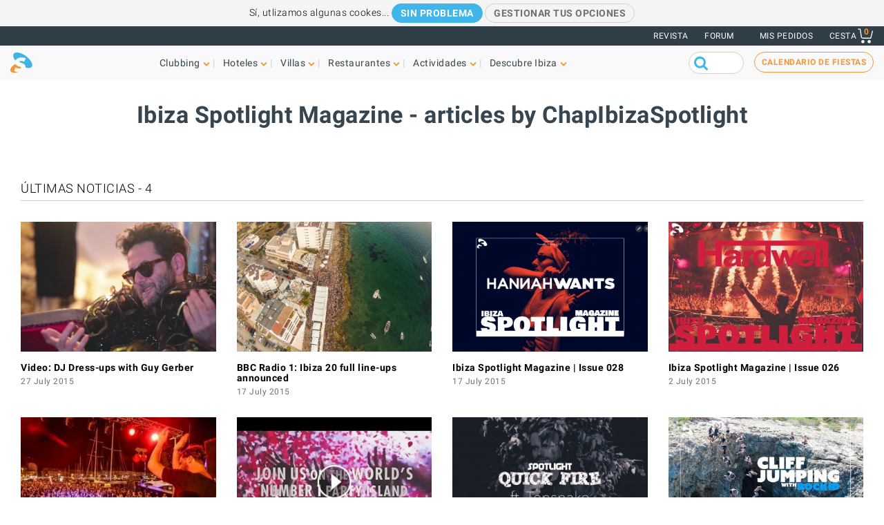

--- FILE ---
content_type: text/html; charset=UTF-8
request_url: https://www.ibiza-spotlight.es/authors/189?page=3
body_size: 11132
content:
<!DOCTYPE html>
<html lang="es" dir="ltr" prefix="og: https://ogp.me/ns#">
  <head>
    <meta charset="utf-8" />
<link rel="canonical" href="https://www.ibiza-spotlight.es/authors/189" />
<meta name="rights" content="Ibiza Spotlight S.L. 1999-2025" />
<meta property="og:site_name" content="Ibiza Spotlight" />
<meta property="og:url" content="https://www.ibiza-spotlight.es/authors/189" />
<meta property="og:title" content="Ibiza Spotlight Magazine - articles by ChapIbizaSpotlight" />
<meta property="fb:app_id" content="480559602021002" />
<meta name="viewport" content="width=device-width, initial-scale=1.0" />
<script>window.googletag = window.googletag || {cmd: []};
      (function() {
        var gads = document.createElement('script');
        gads.async = true;
        gads.src = 'https://securepubads.g.doubleclick.net/tag/js/gpt.js';
        var node = document.getElementsByTagName('script')[0];
        node.parentNode.insertBefore(gads, node);
      })();</script>
<link rel="icon" type="image/png" sizes="192x192" href="/touch-icon-192x192.png" />
<link rel="icon" type="image/png" sizes="32x32" href="/favicon-32x32.png" />
<link rel="icon" type="image/png" sizes="16x16" href="/favicon-16x16.png" />
<link rel="apple-touch-icon" type="image/png" sizes="180x180" href="/apple-touch-icon-180x180.png" />
<link rel="shortcut icon" type="image/png" sizes="favicon" href="/favicon.ico" />
<script>googletag.cmd.push(function() {
      var mappingLeader = googletag.sizeMapping().
            addSize([1150, 0], [[970, 90]]).
            addSize([740, 0], [[728, 90]]).
            addSize([0, 0], [[320, 50],[300, 50]]).
            build();googletag.defineSlot('/7950888/728x90_non_clubbing_btm_leaderboard_ES', [[320, 50], [728, 90], [970, 90]], 'div-gpt-ad-1398688475467-13').defineSizeMapping(mappingLeader).addService(googletag.pubads());
        googletag.pubads().collapseEmptyDivs();
        googletag.pubads().setRequestNonPersonalizedAds(1);
        googletag.enableServices();
      });</script>
<script>googletag.cmd.push(function() {
      var mappingLeader = googletag.sizeMapping().
            addSize([1150, 0], [[970, 90]]).
            addSize([740, 0], [[728, 90]]).
            addSize([0, 0], [[320, 50],[300, 50]]).
            build();googletag.defineSlot('/7950888/728x90_non_clubbing_leaderboard_ES', [[320, 50], [728, 90], [970, 90]], 'div-gpt-ad-1404817048036-2').defineSizeMapping(mappingLeader).addService(googletag.pubads()).setCollapseEmptyDiv(true,true);
        googletag.pubads().collapseEmptyDivs();
        googletag.pubads().setRequestNonPersonalizedAds(1);
        googletag.enableServices();
      });</script>
<link rel="icon" href="https://dv7zfk0hwmxgu.cloudfront.net/sites/default/files/favicon-32x32.png" type="image/png" />

    <title>Ibiza Spotlight Magazine - articles by ChapIbizaSpotlight</title>
    <link rel="stylesheet" media="all" href="https://dv7zfk0hwmxgu.cloudfront.net/themes/custom/flat101/css/assets/roboto/fonts.css?t6t6uh" />
<link rel="stylesheet" media="all" href="https://dv7zfk0hwmxgu.cloudfront.net/themes/custom/flat101/css/reset-html5.min.css?t6t6uh" />
<link rel="stylesheet" media="all" href="https://dv7zfk0hwmxgu.cloudfront.net/themes/custom/flat101/css/master.css?t6t6uh" />
<link rel="stylesheet" media="all" href="https://dv7zfk0hwmxgu.cloudfront.net/themes/custom/flat101/css/print.css?t6t6uh" />
<link rel="stylesheet" media="all" href="https://dv7zfk0hwmxgu.cloudfront.net/themes/custom/flat101/css/d9-overrides.css?t6t6uh" />

    
  </head>
	<body class="not-front">
		<div id="skip-link">
			<a href="#main-content" class="element-invisible element-focusable">Skip to main content</a>
		</div>
		
		
<div class="sponsors ">
  <div class="sponsors--leaderboard"><!-- 728x90_non_clubbing_leaderboard_ES -->
  <div id='div-gpt-ad-1404817048036-2' class='leaderboardBannerSize'>
  <script type='text/javascript'>
  googletag.cmd.push(function() { googletag.display('div-gpt-ad-1404817048036-2'); });
  </script>
  </div></div>
</div>


<header class="header static">
      <div class="top-header">

  <div class="container-fluid">

    <!-- Top area right: links -->
    <ul class="header-links">
      <li>
        <a href="/magazine">Revista</a>
      </li>
      <li>
        <a href="https://forum.ibiza-spotlight.com">FORUM</a>
      </li>
      <li class="site-language dropdown">
        
      </li>
      <!-- Site currency
        #fixme
      <li class="site-currency dropdown">
        <button data-target="#currency" data-type="closeOnOutsideClick" data-toggle="dropdown">&euro; EUR</button>
        <div class="dropdown-menu" id="currency">
          <ul>
            <li>
              <a href="#" data-currency="EUR">&euro; EUR</a>
            </li>
            <li>
              <a href="#" data-currency="GBP">&pound; GBP</a>
            </li>
            <li>
              <a href="#" data-currency="USD">$ USD</a>
            </li>
            <li>
              <a href="#" data-currency="AUD">$ AUD</a>
            </li>
            <li>
              <a href="#" data-currency="CHF">&#x20A3; CHF</a>
            </li>

          </ul>
        </div>
      </li> -->
      <li>
        <a href="/shop/tickets/myorders/">Mis pedidos</a>
      </li>
      <li class="user-cart dropdown">

        <a href="/shop/tickets/cart.php" class="nav-cart">
          <span>Cesta</span>
          <div class="print">
            <svg class="icon icon-basket" version="1.1" id="Layer_1" xmlns="http://www.w3.org/2000/svg" xmlns:xlink="http://www.w3.org/1999/xlink" x="0px" y="0px"
              width="16.457px" height="15.867px" viewBox="0 0 16.457 15.867" enable-background="new 0 0 16.457 15.867" xml:space="preserve">
            <g>
              <path d="M14.103,10.841H5.915c-2.227,0-2.477-1.687-2.584-2.407C3.101,6.907,2.39,2.403,2.169,1H0.5
                C0.224,1,0,0.776,0,0.5S0.224,0,0.5,0h2.096C2.842,0,3.052,0.179,3.09,0.422c0,0,0.955,6.043,1.224,7.818
                c0.137,0.927,0.338,1.601,1.602,1.601h7.795l1.761-7.2c0.065-0.268,0.334-0.433,0.604-0.367c0.268,0.066,0.433,0.336,0.366,0.604
                l-1.854,7.582C14.534,10.684,14.333,10.841,14.103,10.841z"/>
            </g>
            <g>
              <path d="M14.102,14.125c0,0.963-0.778,1.742-1.741,1.742c-0.962,0-1.74-0.779-1.74-1.742
                c0-0.961,0.778-1.74,1.74-1.74C13.324,12.384,14.102,13.164,14.102,14.125"/>
            </g>
            <g>
              <path d="M7.301,14.125c0,0.963-0.779,1.742-1.741,1.742s-1.741-0.779-1.741-1.742c0-0.961,0.779-1.74,1.741-1.74
                S7.301,13.164,7.301,14.125"/>
            </g>
            </svg>

            <div class="qty-cart">0</div>
          </div>
        </a>
      </li>
    </ul>
  </div><!-- /container -->

</div><!-- /top-header -->


<div class="bottom-header">
  <div class="container-fluid">
    <!-- Logo -->
    <div class="top-nav">
      <div class="top-nav--logo">
        <a href="/" class="header-logo"></a>
      </div>
      <div class="top-nav--icons mobile">
        <div class="user-cart">
          <a href="/shop/tickets/cart.php" class="nav-cart">
            <span>Cesta</span>
            <div class="print">
              <svg class="icon icon-basket" version="1.1" id="Layer_1" xmlns="http://www.w3.org/2000/svg" xmlns:xlink="http://www.w3.org/1999/xlink" x="0px" y="0px" width="16.457px" height="15.867px" viewBox="0 0 16.457 15.867" enable-background="new 0 0 16.457 15.867" xml:space="preserve">
                <g>
                  <path d="M14.103,10.841H5.915c-2.227,0-2.477-1.687-2.584-2.407C3.101,6.907,2.39,2.403,2.169,1H0.5
                    C0.224,1,0,0.776,0,0.5S0.224,0,0.5,0h2.096C2.842,0,3.052,0.179,3.09,0.422c0,0,0.955,6.043,1.224,7.818
                    c0.137,0.927,0.338,1.601,1.602,1.601h7.795l1.761-7.2c0.065-0.268,0.334-0.433,0.604-0.367c0.268,0.066,0.433,0.336,0.366,0.604
                    l-1.854,7.582C14.534,10.684,14.333,10.841,14.103,10.841z"/>
                </g>
                <g>
                  <path d="M14.102,14.125c0,0.963-0.778,1.742-1.741,1.742c-0.962,0-1.74-0.779-1.74-1.742
                    c0-0.961,0.778-1.74,1.74-1.74C13.324,12.384,14.102,13.164,14.102,14.125"/>
                </g>
                <g>
                  <path d="M7.301,14.125c0,0.963-0.779,1.742-1.741,1.742s-1.741-0.779-1.741-1.742c0-0.961,0.779-1.74,1.741-1.74
                    S7.301,13.164,7.301,14.125"/>
                </g>
              </svg>
              <div class="qty-cart">0</div>
            </div>
          </a>
        </div>

        <button class="toggle-menu">
          <span class="icon-bar"></span>
          <span class="icon-bar"></span>
          <span class="icon-bar"></span>
        </button>
      </div>

      <div class="top-nav--menu">
        <div class="top-nav--mobile-bar mobile">
          <div class="top-nav--logo">
            <a href="/" class="header-logo"></a>
          </div>
          <!-- mobile menu -->
          <div class="close overlay--topbar-link css-svg css-svg--close-after">Cerrar</div>
        </div>

        <!-- give fixed positioning on mobile -->
        <div class="overlay-container">

          <!-- Search area -->
          <div class="search-area--container mobile">
            <div class="search-area">
              <form class="googleCSEForm" data-drupal-selector="google-cse-form-2" action="/authors/189?page=3" method="post" id="google-cse-form--2" accept-charset="UTF-8">
  <div class="js-form-item form-item js-form-type-textfield form-item-query js-form-item-query form-no-label">
        <input class="gsc-input form-text" data-drupal-selector="edit-query" type="text" id="edit-query--2" name="query" value="" size="60" maxlength="128" />

        </div>
<input class="googleCSESubmit gsc-search-button button js-form-submit form-submit" onclick="if(this.form.query.value) { this.form.submit(); return false; }" data-drupal-selector="edit-submit" type="submit" id="edit-submit--2" name="op" value="" />
<input autocomplete="off" data-drupal-selector="form-sz176lbclfu-xmosyduu8sobamzf2uxffkywcjszigc" type="hidden" name="form_build_id" value="form-SZ176LBcLfu_XMoSYdUU8sOBamzf2uXFFKYwcJsZIGc" />
<input data-drupal-selector="edit-google-cse-form-2" type="hidden" name="form_id" value="google_cse_form" />

</form>

            </div>
          </div>

          <!-- Menú navegación -->
          <nav role="navigation" class="header-menu" id="headerMenu">
            <ul class="nav-menu">
                              <li class="">
                  <a href="/night_e.htm" role="button" data-menu="menu-01">Clubbing</a>
                                      <!-- TODO: menu-xx debe incrementarse (ver jQuery) -->
                    <div class="megamenu open-menu-01">
                                              <div class="megamenu-top">
                                                      <a href="/night_e.htm" class="home">Inicio Clubbing</a>
                                                      <a href="/search/clubs" class="map">Ver todos los clubs en el mapa</a>
                                                  </div>
                                            <ul class="megamenu-row">
                                                  <li class="megamenu-col">
                            <ul>
                              <li>Guía</li>
                                                              <li><a href="/night/promoters_e.htm">Fiestas</a></li>
                                                              <li><a href="/night/clubs/boat_party_e.htm">Barco-fiestas</a></li>
                                                              <li><a href="/night/clubs_e.htm">Discotecas</a></li>
                                                              <li><a href="/night/ibiza_bars_e.htm">Bares de copas</a></li>
                                                              <li><a href="/night/beach-clubs-ibiza">Beach clubs</a></li>
                                                              <li><a href="/night/sunset-bars-on-ibiza">Bares con puestas de sol</a></li>
                                                              <li><a href="/night/town_guides_e.htm">Guía de Ibiza para clubbers</a></li>
                                                          </ul>
                          </li>
                                                  <li class="megamenu-col">
                            <ul>
                              <li>Lo más visitado</li>
                                                              <li><a href="/night/events">Calendario de fiestas</a></li>
                                                              <li><a href="/boat-party/events">Calendario de barco-fiestas</a></li>
                                                              <li><a href="/night/tickets_e.htm">Entradas para fiestas</a></li>
                                                              <li><a href="/ibiza-virgines-la-primera-vez-en-ibiza">Por primera vez en Ibiza</a></li>
                                                              <li><a href="/night/tips_e.htm">Consejos y trucos</a></li>
                                                              <li><a href="/magazine">Revista</a></li>
                                                              <li><a href="/night_e.htm" class="see-more angle">Ver más</a></li>
                                                          </ul>
                          </li>
                                                                      </ul>

                    </div>
                                  </li>
                              <li class="">
                  <a href="/guia-hoteles" role="button" data-menu="menu-02">Hoteles</a>
                                      <!-- TODO: menu-xx debe incrementarse (ver jQuery) -->
                    <div class="megamenu open-menu-02">
                                              <div class="megamenu-top">
                                                      <a href="/guia-hoteles" class="home">Inicio hoteles</a>
                                                      <a href="/search/hotel" class="map">Ver todas los hoteles en el mapa</a>
                                                  </div>
                                            <ul class="megamenu-row">
                                                  <li class="megamenu-col">
                            <ul>
                              <li>Por ubicación</li>
                                                              <li><a href="/guia-hoteles/playa-den-bossa">Playa d'en Bossa</a></li>
                                                              <li><a href="/guia-hoteles/san-antonio">San Antonio</a></li>
                                                              <li><a href="/guia-hoteles/san-antonio-bahia">Bahía de San Antonio</a></li>
                                                              <li><a href="/guia-hoteles/ibiza-ciudad">Ibiza ciudad</a></li>
                                                              <li><a href="/guia-hoteles/santa-eulalia">Santa Eulalia</a></li>
                                                              <li><a href="/guia-hoteles/frente-mar-playa">En la playa y frente al mar</a></li>
                                                              <li><a href="/guia-hoteles/rurales">Hoteles rurales</a></li>
                                                              <li><a href="/guia-hoteles" class="see-more angle">Ver más</a></li>
                                                          </ul>
                          </li>
                                                  <li class="megamenu-col">
                            <ul>
                              <li>Lo más visitado</li>
                                                              <li><a href="/guia-hoteles/clubbers">Para clubbers</a></li>
                                                              <li><a href="/guia-hoteles/familias">Para familias</a></li>
                                                              <li><a href="/guia-hoteles/economicos">Económicos</a></li>
                                                              <li><a href="/guia-hoteles/exclusivos">Hoteles de lujo</a></li>
                                                              <li><a href="/guia-hoteles/abiertos-todo-ano">Abierto todo el año</a></li>
                                                              <li><a href="/guia-hoteles/spa-wellness">Hoteles Spa</a></li>
                                                              <li><a href="/guia-hoteles/bodas-luna-miel">Bodas y lunas de miel</a></li>
                                                              <li><a href="/guia-hoteles" class="see-more angle">Ver más</a></li>
                                                          </ul>
                          </li>
                                                                      </ul>

                    </div>
                                  </li>
                              <li class="">
                  <a href="/fincas" role="button" data-menu="menu-03">Villas</a>
                                      <!-- TODO: menu-xx debe incrementarse (ver jQuery) -->
                    <div class="megamenu open-menu-03">
                                              <div class="megamenu-top">
                                                      <a href="/fincas" class="home">Inicio villas</a>
                                                      <a href="/search/villa#source=mapfilters&amp;coords=0,38.977409950117,1.4021301269531" class="map">Ver todas las villas en el mapa</a>
                                                  </div>
                                            <ul class="megamenu-row">
                                                  <li class="megamenu-col">
                            <ul>
                              <li>Por ubicación</li>
                                                              <li><a href="/villa-extra-services">Servicios extras para villas</a></li>
                                                              <li><a href="/fincas/ibiza.htm">Ibiza ciudad</a></li>
                                                              <li><a href="/fincas/san_antonio.htm">San Antonio</a></li>
                                                              <li><a href="/fincas/santa_eulalia.htm">Santa Eulalia</a></li>
                                                              <li><a href="/fincas/san_jose.htm">San José</a></li>
                                                              <li><a href="/fincas/san_juan.htm">San Juan</a></li>
                                                              <li><a href="/casas-en-ibiza-cerca-de-la-playa">Villas cerca de playas</a></li>
                                                              <li><a href="/fincas" class="see-more angle">Ver más</a></li>
                                                          </ul>
                          </li>
                                                  <li class="megamenu-col">
                            <ul>
                              <li>Por tipo</li>
                                                              <li><a href="/3-dormitorios">Villas con 3 dormitorios</a></li>
                                                              <li><a href="/4-dormitorios">Villas con 4 dormitorios</a></li>
                                                              <li><a href="/5-dormitorios">Villas con 5 dormitorios</a></li>
                                                              <li><a href="/6-dormitorios-y-mas">+6 dormitorios</a></li>
                                                              <li><a href="/casas-en-ibiza-vip">Villas de lujo</a></li>
                                                              <li><a href="/casas-para-familias-en-ibiza">Para familias</a></li>
                                                              <li><a href="/villas-economicas">Villas económicas</a></li>
                                                              <li><a href="/fincas" class="see-more angle">Ver más</a></li>
                                                          </ul>
                          </li>
                                                                      </ul>

                    </div>
                                  </li>
                              <li class="">
                  <a href="/guia_restaurantes_e.htm" role="button" data-menu="menu-04">Restaurantes</a>
                                      <!-- TODO: menu-xx debe incrementarse (ver jQuery) -->
                    <div class="megamenu open-menu-04">
                                              <div class="megamenu-top">
                                                      <a href="/guia_restaurantes_e.htm" class="home">Inicio Restaurantes</a>
                                                      <a href="/search/restaurant" class="map">Ver restaurantes en el mapa</a>
                                                  </div>
                                            <ul class="megamenu-row">
                                                  <li class="megamenu-col">
                            <ul>
                              <li>Por tipo</li>
                                                              <li><a href="/invierno/restaurantes_e.htm">Abierto todo el año</a></li>
                                                              <li><a href="/restaurantes/puestasol_e.htm">Puesta de sol</a></li>
                                                              <li><a href="/restaurantes/mediterraneos">Mediterráneo</a></li>
                                                              <li><a href="/restaurantes-con-musica-y-entretenimiento">Música y entretenimiento</a></li>
                                                              <li><a href="/restaurantes/economicos_e.htm">Económicos</a></li>
                                                              <li><a href="/restaurantes/romantico_e.htm">Románticos</a></li>
                                                              <li><a href="/guia_restaurantes_e.htm" class="see-more angle">Ver más</a></li>
                                                          </ul>
                          </li>
                                                  <li class="megamenu-col">
                            <ul>
                              <li>Por ubicación</li>
                                                              <li><a href="/restaurants/nearby/ibiza_e.htm">Ibiza ciudad</a></li>
                                                              <li><a href="/restaurants/nearby/santa_eulalia_e.htm">Santa Eulalia</a></li>
                                                              <li><a href="/restaurants/nearby/san_antonio_e.htm">San Antonio</a></li>
                                                              <li><a href="/restaurants/nearby/playa_den_bossa_e.htm">Playa d'en Bossa</a></li>
                                                              <li><a href="/restaurants/nearby/escana_e.htm">Es Caná</a></li>
                                                              <li><a href="/restaurantes/playa_e.htm">Playa</a></li>
                                                              <li><a href="/guia_restaurantes_e.htm" class="see-more angle">Ver más</a></li>
                                                          </ul>
                          </li>
                                                                      </ul>

                    </div>
                                  </li>
                              <li class="">
                  <a href="/actividades" role="button" data-menu="menu-05">Actividades</a>
                                      <!-- TODO: menu-xx debe incrementarse (ver jQuery) -->
                    <div class="megamenu open-menu-05">
                                              <div class="megamenu-top">
                                                      <a href="/actividades" class="home">Inicio Cosas que hacer </a>
                                                      <a href="/search/activity" class="map">Ver actividades en el mapa</a>
                                                  </div>
                                            <ul class="megamenu-row">
                                                  <li class="megamenu-col">
                            <ul>
                              <li>Actividades terrestres</li>
                                                              <li><a href="/eventos">Calendario de eventos</a></li>
                                                              <li><a href="/coche_de_alquiler_e.htm">Alquiler de coches y motos</a></li>
                                                              <li><a href="/actividad/excursiones">Excursiones</a></li>
                                                              <li><a href="/actividad/cycling-walking">Ciclismo y senderismo</a></li>
                                                              <li><a href="/actividad/deporte-y-adrenalina">Diversión y adrenalina</a></li>
                                                              <li><a href="/actividad/mente-cuerpo-y-alma">Cuerpo, mente y alma</a></li>
                                                              <li><a href="/actividad/en-tierra-ibiza" class="see-more angle">Ver más</a></li>
                                                          </ul>
                          </li>
                                                  <li class="megamenu-col">
                            <ul>
                              <li>Acuáticas</li>
                                                              <li><a href="/actividad/deportes_acuaticos">Deportes acuáticos</a></li>
                                                              <li><a href="/alquiler-de-barcos">Alquiler de barcos</a></li>
                                                              <li><a href="/actividad/excursiones-barco">Excursiones en barco</a></li>
                                                              <li><a href="/actividad/acuaticas-ninos">Actividades acuáticas para niños</a></li>
                                                              <li><a href="/actividad/formentera">Formentera</a></li>
                                                              <li><a href="/night/clubs/boat_party_e.htm">Barco-fiestas</a></li>
                                                              <li><a href="/actvidad/acuaticas-en-ibiza" class="see-more angle">Ver más</a></li>
                                                          </ul>
                          </li>
                                                                      </ul>

                    </div>
                                  </li>
                              <li class="">
                  <a href="/guia_e.htm" role="button" data-menu="menu-06">Descubre Ibiza</a>
                                      <!-- TODO: menu-xx debe incrementarse (ver jQuery) -->
                    <div class="megamenu open-menu-06">
                                              <div class="megamenu-top">
                                                      <a href="/guia_e.htm" class="home">Inicio Descubre Ibiza </a>
                                                  </div>
                                            <ul class="megamenu-row">
                                                  <li class="megamenu-col">
                            <ul>
                              <li>Guía</li>
                                                              <li><a href="/ibiza-virgines-la-primera-vez-en-ibiza">Por primera vez en Ibiza</a></li>
                                                              <li><a href="/playas_e.htm">Playas</a></li>
                                                              <li><a href="/guia_ciudades_e.htm">Ciudades, centros turísticos y pueblos</a></li>
                                                              <li><a href="/tiempo_e.htm">El tiempo en Ibiza</a></li>
                                                              <li><a href="/guide/getting_around_e.htm">Cómo moverse por la isla</a></li>
                                                              <li><a href="/arte-y-cultura">Art and culture</a></li>
                                                              <li><a href="/inmobiliaria_e.htm">Inmobiliaria</a></li>
                                                              <li><a href="/guia_e.htm" class="see-more angle">Ver más</a></li>
                                                          </ul>
                          </li>
                                                  <li class="megamenu-col">
                            <ul>
                              <li>Lo más visitado</li>
                                                              <li><a href="/compras/mercados_e.htm">Mercadillos en Ibiza</a></li>
                                                              <li><a href="/formentera_e.htm">Formentera</a></li>
                                                              <li><a href="/vip">Ibiza VIP</a></li>
                                                              <li><a href="/ideal-para-ninos">Diversión familiar</a></li>
                                                              <li><a href="/eco-guide">Eco-guía</a></li>
                                                              <li><a href="/bodas">Bodas y eventos</a></li>
                                                              <li><a href="/LGBTQI_guide_ibiza">LGBTQIA Ibiza</a></li>
                                                              <li><a href="/vivir-y-amar-ibiza">Vivir en Ibiza</a></li>
                                                          </ul>
                          </li>
                                                                      </ul>

                    </div>
                                  </li>
                          </ul>
          </nav>

          <!-- Party calendar CTA -->
          <div class="party-calendar mobile">
            <a href="/night/events" class="cta-primary md" role="button">Calendario de fiestas</a>
          </div>

          <!-- links to magazine, forum and languages on mobile menu -->
          <ul class="header-links mobile">
            <li>
              <a href="/magazine">Revista</a>
            </li>
            <li>
              <a href="https://forum.ibiza-spotlight.com">FORUM</a>
            </li>
            <li>
              <a href="/shop/tickets/myorders/">Mis pedidos</a>
            </li>
            <li class="site-language">
              
            </li>
          </ul>
        </div> <!-- /overlay-container -->

      </div> <!-- /top-nav--menu -->

      <div class="top-nav--right desktop">
        <div class="search-area">
          <form class="googleCSEForm" data-drupal-selector="google-cse-form" action="/authors/189?page=3" method="post" id="google-cse-form" accept-charset="UTF-8">
  <div class="js-form-item form-item js-form-type-textfield form-item-query js-form-item-query form-no-label">
        <input class="gsc-input form-text" data-drupal-selector="edit-query" type="text" id="edit-query" name="query" value="" size="60" maxlength="128" />

        </div>
<input class="googleCSESubmit gsc-search-button button js-form-submit form-submit" onclick="if(this.form.query.value) { this.form.submit(); return false; }" data-drupal-selector="edit-submit" type="submit" id="edit-submit" name="op" value="" />
<input autocomplete="off" data-drupal-selector="form-t9jnfhbqkae2eafnrzx4lvpsfxvvlsy2w4bexm59gmm" type="hidden" name="form_build_id" value="form-T9JNfHBQKaE2EaFnrzx4LVpsfxVvlSY2W4bExM59GMM" />
<input data-drupal-selector="edit-google-cse-form" type="hidden" name="form_id" value="google_cse_form" />

</form>

          <!-- <button type="submit" class="search-submit" ></button> -->
        </div>

        <!-- Party calendar CTA -->
        <div class="party-calendar">
          <a href="/night/events" class="cta-ghost" role="button">Calendario de fiestas</a>
        </div>
      </div> <!-- /top-nav--right -->

    </div> <!-- /top-nav -->

  </div> <!-- /container -->
</div> <!-- /top-header -->



</header>


  
  
  
    



  <div data-drupal-messages-fallback class="hidden"></div>  <section class="section section--header">
	<div class="container">
		<h1 class="heading-title">Ibiza Spotlight Magazine - articles by ChapIbizaSpotlight</h1>
	</div>
</section>
<div class="">
	<section style="padding-left: 15px; padding-right: 15px">
					
<div class="container">

  <section class="section section--listing section--listing-cols-4 section--magazine">
          <div class="group-title">
        <h3>Últimas noticias - 4</h3>
              </div>
    
          <div class="item">
                <div class="card-item">
                    <div class="card-img">
            <a href="/night/2015/07/video-dj-dress-ups-guy-gerber">
                              <img srcset="https://dv7zfk0hwmxgu.cloudfront.net/sites/default/files/styles/logo_200_200/public/article-images/122359/coupon-1438003727.jpg 200w,
                         https://dv7zfk0hwmxgu.cloudfront.net/sites/default/files/styles/generic_third_width/public/article-images/122359/coupon-1438003727.jpg, 420w" sizes="(max-width: 991px) 100px,
                        420px" src="https://dv7zfk0hwmxgu.cloudfront.net/sites/default/files/styles/generic_third_width/public/article-images/122359/coupon-1438003727.jpg">
                          </a>
          </div>
                    <div class="card-details">
            <h3 class="card-title"><a href="/night/2015/07/video-dj-dress-ups-guy-gerber">Video: DJ Dress-ups with Guy Gerber</a></h3>
            <small class="time">27 July 2015</small>
          </div>
        </div>       </div> 
              <div class="item">
                <div class="card-item">
                    <div class="card-img">
            <a href="/night/2015/07/news-bbc-radio-1-ibiza-20-full-line-ups-announced">
                              <img srcset="https://dv7zfk0hwmxgu.cloudfront.net/sites/default/files/styles/logo_200_200/public/article-images/122285/coupon-1437151342.jpg 200w,
                         https://dv7zfk0hwmxgu.cloudfront.net/sites/default/files/styles/generic_third_width/public/article-images/122285/coupon-1437151342.jpg, 420w" sizes="(max-width: 991px) 100px,
                        420px" src="https://dv7zfk0hwmxgu.cloudfront.net/sites/default/files/styles/generic_third_width/public/article-images/122285/coupon-1437151342.jpg">
                          </a>
          </div>
                    <div class="card-details">
            <h3 class="card-title"><a href="/night/2015/07/news-bbc-radio-1-ibiza-20-full-line-ups-announced">BBC Radio 1: Ibiza 20 full line-ups announced</a></h3>
            <small class="time">17 July 2015</small>
          </div>
        </div>       </div> 
              <div class="item">
                <div class="card-item">
                    <div class="card-img">
            <a href="/night/magazine/2015/07/magazine-ibiza-spotlight-magazine-issue-028">
                              <img srcset="https://dv7zfk0hwmxgu.cloudfront.net/sites/default/files/styles/logo_200_200/public/article-images/122270/coupon-1437136111.png 200w,
                         https://dv7zfk0hwmxgu.cloudfront.net/sites/default/files/styles/generic_third_width/public/article-images/122270/coupon-1437136111.png, 420w" sizes="(max-width: 991px) 100px,
                        420px" src="https://dv7zfk0hwmxgu.cloudfront.net/sites/default/files/styles/generic_third_width/public/article-images/122270/coupon-1437136111.png">
                          </a>
          </div>
                    <div class="card-details">
            <h3 class="card-title"><a href="/night/magazine/2015/07/magazine-ibiza-spotlight-magazine-issue-028">Ibiza Spotlight Magazine | Issue 028</a></h3>
            <small class="time">17 July 2015</small>
          </div>
        </div>       </div> 
              <div class="item">
                <div class="card-item">
                    <div class="card-img">
            <a href="/night/2015/07/magazine-ibiza-spotlight-magazine-issue-026">
                              <img srcset="https://dv7zfk0hwmxgu.cloudfront.net/sites/default/files/styles/logo_200_200/public/article-images/122103/coupon-1435868487.jpg 200w,
                         https://dv7zfk0hwmxgu.cloudfront.net/sites/default/files/styles/generic_third_width/public/article-images/122103/coupon-1435868487.jpg, 420w" sizes="(max-width: 991px) 100px,
                        420px" src="https://dv7zfk0hwmxgu.cloudfront.net/sites/default/files/styles/generic_third_width/public/article-images/122103/coupon-1435868487.jpg">
                          </a>
          </div>
                    <div class="card-details">
            <h3 class="card-title"><a href="/night/2015/07/magazine-ibiza-spotlight-magazine-issue-026">Ibiza Spotlight Magazine | Issue 026</a></h3>
            <small class="time">2 July 2015</small>
          </div>
        </div>       </div> 
              <div class="item">
                <div class="card-item">
                    <div class="card-img">
            <a href="/night/2015/06/news-solomun-free-party-ibiza-town-port">
                              <img srcset="https://dv7zfk0hwmxgu.cloudfront.net/sites/default/files/styles/logo_200_200/public/article-images/122048/coupon-1435601137.jpeg 200w,
                         https://dv7zfk0hwmxgu.cloudfront.net/sites/default/files/styles/generic_third_width/public/article-images/122048/coupon-1435601137.jpeg, 420w" sizes="(max-width: 991px) 100px,
                        420px" src="https://dv7zfk0hwmxgu.cloudfront.net/sites/default/files/styles/generic_third_width/public/article-images/122048/coupon-1435601137.jpeg">
                          </a>
          </div>
                    <div class="card-details">
            <h3 class="card-title"><a href="/night/2015/06/news-solomun-free-party-ibiza-town-port">Solomun free party, Ibiza Town port</a></h3>
            <small class="time">29 June 2015</small>
          </div>
        </div>       </div> 
              <div class="item">
                <div class="card-item">
                    <div class="card-img">
            <a href="/night/2015/06/video-creamfields-ibiza-2015">
                              <img srcset="https://dv7zfk0hwmxgu.cloudfront.net/sites/default/files/styles/logo_200_200/public/article-images/122014/coupon-1435238441.jpg 200w,
                         https://dv7zfk0hwmxgu.cloudfront.net/sites/default/files/styles/generic_third_width/public/article-images/122014/coupon-1435238441.jpg, 420w" sizes="(max-width: 991px) 100px,
                        420px" src="https://dv7zfk0hwmxgu.cloudfront.net/sites/default/files/styles/generic_third_width/public/article-images/122014/coupon-1435238441.jpg">
                          </a>
          </div>
                    <div class="card-details">
            <h3 class="card-title"><a href="/night/2015/06/video-creamfields-ibiza-2015">Video: Creamfields Ibiza 2015</a></h3>
            <small class="time">25 June 2015</small>
          </div>
        </div>       </div> 
              <div class="item">
                <div class="card-item">
                    <div class="card-img">
            <a href="/night/2015/06/video-quick-fire-tensnake">
                              <img srcset="https://dv7zfk0hwmxgu.cloudfront.net/sites/default/files/styles/logo_200_200/public/article-images/121977/coupon-1434895913.jpg 200w,
                         https://dv7zfk0hwmxgu.cloudfront.net/sites/default/files/styles/generic_third_width/public/article-images/121977/coupon-1434895913.jpg, 420w" sizes="(max-width: 991px) 100px,
                        420px" src="https://dv7zfk0hwmxgu.cloudfront.net/sites/default/files/styles/generic_third_width/public/article-images/121977/coupon-1434895913.jpg">
                          </a>
          </div>
                    <div class="card-details">
            <h3 class="card-title"><a href="/night/2015/06/video-quick-fire-tensnake">Video: Quick-Fire: Tensnake</a></h3>
            <small class="time">21 June 2015</small>
          </div>
        </div>       </div> 
              <div class="item">
                <div class="card-item">
                    <div class="card-img">
            <a href="/night/2015/06/magazine-ibiza-spotlight-magazine-issue-024">
                              <img srcset="https://dv7zfk0hwmxgu.cloudfront.net/sites/default/files/styles/logo_200_200/public/article-images/121966/coupon-1434725932.jpg 200w,
                         https://dv7zfk0hwmxgu.cloudfront.net/sites/default/files/styles/generic_third_width/public/article-images/121966/coupon-1434725932.jpg, 420w" sizes="(max-width: 991px) 100px,
                        420px" src="https://dv7zfk0hwmxgu.cloudfront.net/sites/default/files/styles/generic_third_width/public/article-images/121966/coupon-1434725932.jpg">
                          </a>
          </div>
                    <div class="card-details">
            <h3 class="card-title"><a href="/night/2015/06/magazine-ibiza-spotlight-magazine-issue-024">Ibiza Spotlight Magazine | Issue 024</a></h3>
            <small class="time">19 June 2015</small>
          </div>
        </div>       </div> 
              <div class="item">
                <div class="card-item">
                    <div class="card-img">
            <a href="/night/2015/06/podcast-sptl193-carl-cox-yousef-b2b-0">
                              <img srcset="https://dv7zfk0hwmxgu.cloudfront.net/sites/default/files/styles/logo_200_200/public/article-images/121963/coupon-1434713284.jpg 200w,
                         https://dv7zfk0hwmxgu.cloudfront.net/sites/default/files/styles/generic_third_width/public/article-images/121963/coupon-1434713284.jpg, 420w" sizes="(max-width: 991px) 100px,
                        420px" src="https://dv7zfk0hwmxgu.cloudfront.net/sites/default/files/styles/generic_third_width/public/article-images/121963/coupon-1434713284.jpg">
                          </a>
          </div>
                    <div class="card-details">
            <h3 class="card-title"><a href="/night/2015/06/podcast-sptl193-carl-cox-yousef-b2b-0">Podcast: SPTL193: Carl Cox + Yousef B2B</a></h3>
            <small class="time">19 June 2015</small>
          </div>
        </div>       </div> 
              <div class="item">
                <div class="card-item">
                    <div class="card-img">
            <a href="/night/2015/06/review-ushuaia-opening-party-2015">
                              <img srcset="https://dv7zfk0hwmxgu.cloudfront.net/sites/default/files/styles/logo_200_200/public/article-images/121621/coupon-1433518409.jpg 200w,
                         https://dv7zfk0hwmxgu.cloudfront.net/sites/default/files/styles/generic_third_width/public/article-images/121621/coupon-1433518409.jpg, 420w" sizes="(max-width: 991px) 100px,
                        420px" src="https://dv7zfk0hwmxgu.cloudfront.net/sites/default/files/styles/generic_third_width/public/article-images/121621/coupon-1433518409.jpg">
                          </a>
          </div>
                    <div class="card-details">
            <h3 class="card-title"><a href="/night/2015/06/review-ushuaia-opening-party-2015">Review: Ushuaïa opening party, 2015</a></h3>
            <small class="time">5 June 2015</small>
          </div>
        </div>       </div> 
              <div class="item">
                <div class="card-item">
                    <div class="card-img">
            <a href="/night/2015/05/news-glitterbox-full-line-ups">
                              <img srcset="https://dv7zfk0hwmxgu.cloudfront.net/sites/default/files/styles/logo_200_200/public/article-images/121492/coupon-1432906800.jpg 200w,
                         https://dv7zfk0hwmxgu.cloudfront.net/sites/default/files/styles/generic_third_width/public/article-images/121492/coupon-1432906800.jpg, 420w" sizes="(max-width: 991px) 100px,
                        420px" src="https://dv7zfk0hwmxgu.cloudfront.net/sites/default/files/styles/generic_third_width/public/article-images/121492/coupon-1432906800.jpg">
                          </a>
          </div>
                    <div class="card-details">
            <h3 class="card-title"><a href="/night/2015/05/news-glitterbox-full-line-ups">Glitterbox at Space full 2015 line-ups</a></h3>
            <small class="time">29 May 2015</small>
          </div>
        </div>       </div> 
              <div class="item">
                <div class="card-item">
                    <div class="card-img">
            <a href="/night/2015/05/news-american-borderline-es-paradis-2015">
                              <img srcset="https://dv7zfk0hwmxgu.cloudfront.net/sites/default/files/styles/logo_200_200/public/article-images/121489/coupon-1432903845.jpg 200w,
                         https://dv7zfk0hwmxgu.cloudfront.net/sites/default/files/styles/generic_third_width/public/article-images/121489/coupon-1432903845.jpg, 420w" sizes="(max-width: 991px) 100px,
                        420px" src="https://dv7zfk0hwmxgu.cloudfront.net/sites/default/files/styles/generic_third_width/public/article-images/121489/coupon-1432903845.jpg">
                          </a>
          </div>
                    <div class="card-details">
            <h3 class="card-title"><a href="/night/2015/05/news-american-borderline-es-paradis-2015">American Borderline at Es Paradis 2015</a></h3>
            <small class="time">29 May 2015</small>
          </div>
        </div>       </div> 
              <div class="item">
                <div class="card-item">
                    <div class="card-img">
            <a href="/night/2015/05/review-solomun-1-opening-party-24th-may">
                              <img srcset="https://dv7zfk0hwmxgu.cloudfront.net/sites/default/files/styles/logo_200_200/public/article-images/121386/coupon-1432560817.jpg 200w,
                         https://dv7zfk0hwmxgu.cloudfront.net/sites/default/files/styles/generic_third_width/public/article-images/121386/coupon-1432560817.jpg, 420w" sizes="(max-width: 991px) 100px,
                        420px" src="https://dv7zfk0hwmxgu.cloudfront.net/sites/default/files/styles/generic_third_width/public/article-images/121386/coupon-1432560817.jpg">
                          </a>
          </div>
                    <div class="card-details">
            <h3 class="card-title"><a href="/night/2015/05/review-solomun-1-opening-party-24th-may">Review: Solomun +1 opening at Pacha, 24th May</a></h3>
            <small class="time">25 May 2015</small>
          </div>
        </div>       </div> 
              <div class="item">
                <div class="card-item">
                    <div class="card-img">
            <a href="/night/2015/05/news-space-ibiza-opening-fiesta-line-up">
                              <img srcset="https://dv7zfk0hwmxgu.cloudfront.net/sites/default/files/styles/logo_200_200/public/article-images/121284/coupon-1431959901.jpg 200w,
                         https://dv7zfk0hwmxgu.cloudfront.net/sites/default/files/styles/generic_third_width/public/article-images/121284/coupon-1431959901.jpg, 420w" sizes="(max-width: 991px) 100px,
                        420px" src="https://dv7zfk0hwmxgu.cloudfront.net/sites/default/files/styles/generic_third_width/public/article-images/121284/coupon-1431959901.jpg">
                          </a>
          </div>
                    <div class="card-details">
            <h3 class="card-title"><a href="/night/2015/05/news-space-ibiza-opening-fiesta-line-up">Space Ibiza opening fiesta line-up</a></h3>
            <small class="time">18 May 2015</small>
          </div>
        </div>       </div> 
              <div class="item">
                <div class="card-item">
                    <div class="card-img">
            <a href="/night/2015/05/news-wax-da-jam-returns-3-dates">
                              <img srcset="https://dv7zfk0hwmxgu.cloudfront.net/sites/default/files/styles/logo_200_200/public/article-images/121268/coupon-1431702810.jpg 200w,
                         https://dv7zfk0hwmxgu.cloudfront.net/sites/default/files/styles/generic_third_width/public/article-images/121268/coupon-1431702810.jpg, 420w" sizes="(max-width: 991px) 100px,
                        420px" src="https://dv7zfk0hwmxgu.cloudfront.net/sites/default/files/styles/generic_third_width/public/article-images/121268/coupon-1431702810.jpg">
                          </a>
          </div>
                    <div class="card-details">
            <h3 class="card-title"><a href="/night/2015/05/news-wax-da-jam-returns-3-dates">Wax Da Jam returns for 3 dates</a></h3>
            <small class="time">15 May 2015</small>
          </div>
        </div>       </div> 
              <div class="item">
                <div class="card-item">
                    <div class="card-img">
            <a href="/night/2015/05/podcast-sptl192-chus-ceballos">
                              <img srcset="https://dv7zfk0hwmxgu.cloudfront.net/sites/default/files/styles/logo_200_200/public/article-images/121267/coupon-1431699032.jpg 200w,
                         https://dv7zfk0hwmxgu.cloudfront.net/sites/default/files/styles/generic_third_width/public/article-images/121267/coupon-1431699032.jpg, 420w" sizes="(max-width: 991px) 100px,
                        420px" src="https://dv7zfk0hwmxgu.cloudfront.net/sites/default/files/styles/generic_third_width/public/article-images/121267/coupon-1431699032.jpg">
                          </a>
          </div>
                    <div class="card-details">
            <h3 class="card-title"><a href="/night/2015/05/podcast-sptl192-chus-ceballos">Podcast: SPTL192: Chus + Ceballos</a></h3>
            <small class="time">15 May 2015</small>
          </div>
        </div>       </div> 
            </div>
    

	<nav aria-label="pagination-heading">
		<h4 id="pagination-heading" class="visually-hidden">Pagination</h4>
		<div class="item-list-pager">
			<ul class="pager">
										<li class="first">
					<a href="https://www.ibiza-spotlight.es/authors/189" title="Ir a la primera página" >
						<span aria-hidden="true">« First</span>
						<span class="visually-hidden">First page</span>
					</a>
				</li>
			
						
						
										<li class=" first">
																		<a href="https://www.ibiza-spotlight.es/authors/189" title="Ir a la primera página" >
								1
							</a>
															</li>
							<li class=" ">
																		<a href="?page=1" title="" >
								2
							</a>
															</li>
							<li class=" ">
																		<a href="?page=2" title="" >
								3
							</a>
															</li>
							<li class="current ">
											4
									</li>
							<li class=" ">
																		<a href="?page=4" title="" >
								5
							</a>
															</li>
							<li class=" ">
																		<a href="?page=5" title="" >
								6
							</a>
															</li>
							<li class=" ">
																		<a href="?page=6" title="" >
								7
							</a>
															</li>
							<li class=" ">
																		<a href="?page=7" title="" >
								8
							</a>
															</li>
							<li class=" ">
																		<a href="?page=8" title="" >
								9
							</a>
															</li>
			
										<li class="" role="presentation">
					&hellip;
				</li>
			
						
										<li class="">
					<a href="?page=30" title="Ir a la última página" >
						<span aria-hidden="true">Última  »</span>
						<span class="visually-hidden">Last page</span>
					</a>
				</li>
						</ul>
		</div>
	</nav>

  </section>
</div> 
		
		
		</article>
	</section>

</div>




<div class="sponsors sponsors--foot">
  <div class="sponsors--leaderboard"><!-- 728x90_non_clubbing_btm_leaderboard -->
  <div id='div-gpt-ad-1398688475467-13' class='leaderboardBannerSize btm'>
  <script type='text/javascript'>
  googletag.cmd.push(function() { googletag.display('div-gpt-ad-1398688475467-13'); });
  </script>
  </div></div>
</div>


      <!-- ==================== PREFOOTER =================== -->

<section class="prefooter">
  <div class="container">

    <!-- Footer Nav menu -->
    <ul class="prefooter-nav">
          <li class="col">
        <h5><a href="/night_e.htm" class="cta-clubs xs" role="button">Clubbing</a></h5>
        <ul>
                  <li><a href="/night/events">Calendario de fiestas</a></li>
                  <li><a href="/boat-party/events">Calendario de barco-fiestas</a></li>
                  <li><a href="/night/tickets_e.htm">Entradas para fiestas</a></li>
                  <li><a href="/night/magazine">Revista</a></li>
                  <li><a href="/ibiza-virgines-la-primera-vez-en-ibiza">Por primera vez en Ibiza</a></li>
                </ul>
      </li>
          <li class="col">
        <h5><a href="/guia-hoteles" class="cta-hoteles xs" role="button">Hoteles</a></h5>
        <ul>
                  <li><a href="/guia-hoteles/lgbtqia">Hoteles LGBTQIA</a></li>
                  <li><a href="/guia-hoteles/clubbers">Hoteles para clubbers</a></li>
                  <li><a href="/guia-hoteles/solo-adultos">Hoteles solo para adultos</a></li>
                  <li><a href="/guia-hoteles/spa-wellness">Hoteles Spa</a></li>
                  <li><a href="/guia-hoteles/economicos">Hoteles económicos</a></li>
                </ul>
      </li>
          <li class="col">
        <h5><a href="/fincas" class="cta-villas xs" role="button">Villas</a></h5>
        <ul>
                  <li><a href="/villas-economicas">Villas económicas</a></li>
                  <li><a href="/3-dormitorios">Villas con 3 dormitorios</a></li>
                  <li><a href="/4-dormitorios">Villas con 4 dormitorios</a></li>
                  <li><a href="/casas-en-ibiza-vip">Villas de lujo</a></li>
                  <li><a href="/villa-extra-services">Servicios extras</a></li>
                </ul>
      </li>
          <li class="col">
        <h5><a href="/guia_restaurantes_e.htm" class="cta-restaurantes xs" role="button">Restaurantes</a></h5>
        <ul>
                  <li><a href="/restaurantes/mediterraneos">Mediterráneo</a></li>
                  <li><a href="/restaurantes/pescados_e.htm">Pescado y marisco</a></li>
                  <li><a href="/restaurantes/carnes_e.htm">Asadores</a></li>
                  <li><a href="/restaurantes/tapas_e.htm">Tapas</a></li>
                  <li><a href="/restaurantes/playa_e.htm">Restaurantes en la playa</a></li>
                </ul>
      </li>
          <li class="col">
        <h5><a href="/actividades" class="cta-actividades xs" role="button">Actividades</a></h5>
        <ul>
                  <li><a href="/actividad/cosas-que-hacer-en-familia">Para familias</a></li>
                  <li><a href="/actividad/deportes_acuaticos">Actividades acuáticas</a></li>
                  <li><a href="/actividad/deporte-y-adrenalina">Deporte y aventura</a></li>
                  <li><a href="/actividad/mente-cuerpo-y-alma">Cuerpo, mente y alma</a></li>
                  <li><a href="/actividad/cycling-walking">Ciclismo y senderismo</a></li>
                </ul>
      </li>
          <li class="col">
        <h5><a href="/guia_e.htm" class="cta-primary xs" role="button">Descubre Ibiza</a></h5>
        <ul>
                  <li><a href="/guia_ciudades_e.htm">Ciudades y pueblos</a></li>
                  <li><a href="/playas_e.htm">Playas</a></li>
                  <li><a href="/coche_de_alquiler_e.htm">Alquiler de coches</a></li>
                  <li><a href="/eventos">Calendario de eventos</a></li>
                  <li><a href="/ibiza-virgines-la-primera-vez-en-ibiza">Por primera vez en Ibiza</a></li>
                </ul>
      </li>
        </ul>
  </div><!-- container -->
</section>
<!-- End of Prefooter -->



      <footer class="footer">

  <div class="top-footer">
    <div class="container">
      <ul class="row row-cols">

        <li class="col col-double">
          <nav class="footer-nav">
            <h5 class="title-h2">Sobre nosotros</h5>
            <ul class="list_split-2">
              <li><a href="/meet-team">Conoce al equipo</a></li>
              <li><a href="/sobre-nosotros">Quiénes somos</a></li>
              <li><a href="/publicidad">Publicidad</a></li>
              <li><a href="/aviso-legal">Aviso legal</a></li>
              <li><a href="/privacidad">Política de privacidad</a></li>
              <li><a href="/cookie-consent">Consentimiento de cookies</a></li>
              <li><a href="/contacto">Contacto</a></li>
              <li><a href="/actividad/hub">Nuestro espacio de trabajo @theHUB</a></li>
            </ul>
          </nav>
          <div class="row row-cols padding--top">
                        <div class="col col-one-one-half">
              <!-- Social media icons -->
              <div class="footer-social">
                <h5 class="title-h2">Síguenos:</h5>
                <ul class="social-links">
                  <li><a href="https://facebook.com/ibizaspotlight" target="_blank" rel="nofollow">
                    <?xml version="1.0"?><svg xmlns="http://www.w3.org/2000/svg"  viewBox="0 0 50 50" width="32px" height="32px">    <path d="M41,4H9C6.24,4,4,6.24,4,9v32c0,2.76,2.24,5,5,5h32c2.76,0,5-2.24,5-5V9C46,6.24,43.76,4,41,4z M37,19h-2c-2.14,0-3,0.5-3,2 v3h5l-1,5h-4v15h-5V29h-4v-5h4v-3c0-4,2-7,6-7c2.9,0,4,1,4,1V19z"/></svg>
                  </a></li>

                  <li><a href="https://instagram.com/ibizaspotlight" target="_blank" rel="nofollow">
                    <?xml version="1.0"?><svg xmlns="http://www.w3.org/2000/svg"  viewBox="0 0 50 50" width="32px" height="32px">    <path d="M 16 3 C 8.83 3 3 8.83 3 16 L 3 34 C 3 41.17 8.83 47 16 47 L 34 47 C 41.17 47 47 41.17 47 34 L 47 16 C 47 8.83 41.17 3 34 3 L 16 3 z M 37 11 C 38.1 11 39 11.9 39 13 C 39 14.1 38.1 15 37 15 C 35.9 15 35 14.1 35 13 C 35 11.9 35.9 11 37 11 z M 25 14 C 31.07 14 36 18.93 36 25 C 36 31.07 31.07 36 25 36 C 18.93 36 14 31.07 14 25 C 14 18.93 18.93 14 25 14 z M 25 16 C 20.04 16 16 20.04 16 25 C 16 29.96 20.04 34 25 34 C 29.96 34 34 29.96 34 25 C 34 20.04 29.96 16 25 16 z"/></svg>
                  </a></li>

                  <li><a href="https://www.tiktok.com/@ibizaspotlight?lang=en" target="_blank" rel="nofollow">
                    <?xml version="1.0"?><svg xmlns="http://www.w3.org/2000/svg"  viewBox="0 0 50 50" width="32px" height="32px">    <path d="M41,4H9C6.243,4,4,6.243,4,9v32c0,2.757,2.243,5,5,5h32c2.757,0,5-2.243,5-5V9C46,6.243,43.757,4,41,4z M37.006,22.323 c-0.227,0.021-0.457,0.035-0.69,0.035c-2.623,0-4.928-1.349-6.269-3.388c0,5.349,0,11.435,0,11.537c0,4.709-3.818,8.527-8.527,8.527 s-8.527-3.818-8.527-8.527s3.818-8.527,8.527-8.527c0.178,0,0.352,0.016,0.527,0.027v4.202c-0.175-0.021-0.347-0.053-0.527-0.053 c-2.404,0-4.352,1.948-4.352,4.352s1.948,4.352,4.352,4.352s4.527-1.894,4.527-4.298c0-0.095,0.042-19.594,0.042-19.594h4.016 c0.378,3.591,3.277,6.425,6.901,6.685V22.323z"/></svg>
                  </a></li>
                  <!-- Additional social media links can be added here -->
                </ul>
              </div>
            </div>
          </div>
        </li>

        <li class="col col-double">
          <nav class="footer-nav">
            <h5 class="title-h2">Vacaciones en Ibiza</h5>
            <ul class="list_split-2">
              <!-- List of links -->
              <li><a href="/guia-hoteles">Hoteles en Ibiza</a></li>
              <li><a href="/fincas">Villas en Ibiza</a></li>
              <li><a href="/playas_e.htm">Playas</a></li>
              <li><a href="/guia_ciudades_e.htm">Ciudades y pueblos</a></li>
              <li><a href="/coche_de_alquiler_e.htm">Alquiler de coches</a></li>
              <li><a href="/night_e.htm">Clubbing</a></li>
              <li><a href="/guia_restaurantes_e.htm">Restaurantes</a></li>
              <li><a href="/actividades">Actividades</a></li>
              <li><a href="/magazine">Revista</a></li>
              <li><a href="/eventos">Calendario de eventos</a></li>
            </ul>
          </nav>
        </li>

        <li class="col col-double">
          <!-- Newsletter -->
          <div class="footer-newsletter">
            <h5 class="title-h2">Suscríbete a nuestro Newsletter</h5>
            <p>Mantente al día con las últimas noticias y novedades sobre Ibiza:</p>
            <!-- Newsletter form -->
            <form action="//ibiza-spotlight.us8.list-manage.com/subscribe/post?u=7d8861b7af6ea9b851b113269&amp;id=1b7bc0c323" method="post" id="mc-embedded-subscribe-form" name="mc-embedded-subscribe-form" class="newsletter" target="_blank">
              <ul class="form-group">
                <li><input type="email" placeholder="E-mail" name="EMAIL"></li>
                <li><button class="cta-primary" type="submit">Enviar</button></li>
              </ul>
            </form>
          </div>
        </li>

      </ul>
    </div>
  </div>

  <div class="bottom-footer">
    <div class="container">
      <p class="text-center"><small>Copyright © 1999 - 2025 Ibiza Spotlight S.L. Todos los derechos reservados.</small></p>
      <p class="text-center">
        <small>Esta página web es propiedad de Ibiza Spotlight S.L., NIF: B57221541, Apartado de correos 1027. Ctra. San José KM3, Sec 1, Pol 1, N. 7605, 07817 Sant Jordi, Islas Baleares.<br /> Ibiza Spotlight está registrada en el Registro Mercantil de Ibiza  "folio 44 del tomo 149 del archivo, libro 149, hoja número IB-3798, inscripción 1ª".<br /><br>
        Tel: (+34) 971 34 66 71. Office hours: 09:00 - 14:00 Ibiza time, Monday - Friday.<br> If you can't get through, please <a href="/contact-us">Contact us</a>. We always answer emails quickly until 20:00, also at the weekends.
        </small>
      </p>
      <p class="text-center"><small>We are a member of the PIMEEF - the small and medium business association of Ibiza and Formentera.</small></p>
      <p class="text-center"><small>Todos los precios publicados en este sitio web incluyen el IVA.</small></p>
    </div>
  </div>

</footer>






		
		<!-- Global Site Tag (gtag.js) - Google Analytics -->
<script async src="https://www.googletagmanager.com/gtag/js?id=G-5JMXCSSE8H"></script>
<script>
  window.dataLayer = window.dataLayer || []
  
  function gtag() {
    dataLayer.push(arguments)
  }
  gtag("consent", "default", {
    ad_storage: "granted",
    analytics_storage: "granted",
    ad_user_data: "denied",
    ad_personalization: "denied",
  })
  gtag("js", new Date())
  gtag("config", "G-5JMXCSSE8H", {
    anonymize_ip: true,
  })
</script>

<!-- adwords tracking -->
<script type="text/javascript">
  gtag("config", "AW-670582457")
</script>

		
		
		<script type="application/json" data-drupal-selector="drupal-settings-json">{"path":{"baseUrl":"\/","pathPrefix":"","currentPath":"authors\/189","currentPathIsAdmin":false,"isFront":false,"currentLanguage":"es","currentQuery":{"page":"3"}},"pluralDelimiter":"\u0003","suppressDeprecationErrors":true,"SpotlightGeneral":{"language":"es","dev":false,"slideInBasket":null,"showOpeningHours":true,"showOpeningHoursTypes":["restaurant"],"showOpenThisYear":false},"ajaxTrustedUrl":{"form_action_p_pvdeGsVG5zNF_XLGPTvYSKCf43t8qZYSwcfZl2uzM":true},"user":{"uid":0,"permissionsHash":"4c36ce7352d1921ec4e888d607b4780b515e7465976108bb81bacbe06079c58b"}}</script>
<script src="https://dv7zfk0hwmxgu.cloudfront.net/core/assets/vendor/jquery/jquery.min.js?v=4.0.0-rc.1"></script>
<script src="https://dv7zfk0hwmxgu.cloudfront.net/core/assets/vendor/once/once.min.js?v=1.0.1"></script>
<script src="https://dv7zfk0hwmxgu.cloudfront.net/sites/default/files/languages/es_3xxCGfPkaZ4bo6XpY7SVqDHbM9oe-25nR49ZhZvxAME.js?t6t6uh"></script>
<script src="https://dv7zfk0hwmxgu.cloudfront.net/core/misc/drupalSettingsLoader.js?v=11.2.8"></script>
<script src="https://dv7zfk0hwmxgu.cloudfront.net/core/misc/drupal.js?v=11.2.8"></script>
<script src="https://dv7zfk0hwmxgu.cloudfront.net/core/misc/drupal.init.js?v=11.2.8"></script>
<script src="https://dv7zfk0hwmxgu.cloudfront.net/themes/custom/flat101/js/vendor-flat101/jquery-scrolltofixed-min.js?v=1.x"></script>
<script src="https://dv7zfk0hwmxgu.cloudfront.net/themes/custom/flat101/js/vendor-flat101/jquery.cookie.js?v=1.x"></script>
<script src="https://dv7zfk0hwmxgu.cloudfront.net/themes/custom/flat101/js/vendor-flat101/media.match.min.js?v=1.x"></script>
<script src="https://dv7zfk0hwmxgu.cloudfront.net/themes/custom/flat101/js/vendor-flat101/enquire.min.js?v=1.x"></script>
<script src="https://dv7zfk0hwmxgu.cloudfront.net/themes/custom/flat101/js/dist/cookie_bar.js?t6t6uh"></script>
<script src="https://dv7zfk0hwmxgu.cloudfront.net/themes/custom/flat101/js/dist/currency.js?t6t6uh"></script>
<script src="https://dv7zfk0hwmxgu.cloudfront.net/themes/custom/flat101/js/dist/flickity.js?t6t6uh"></script>
<script src="https://dv7zfk0hwmxgu.cloudfront.net/themes/custom/flat101/js/dist/misc.js?t6t6uh"></script>
<script src="https://dv7zfk0hwmxgu.cloudfront.net/themes/custom/flat101/js/dist/modal.js?t6t6uh"></script>
<script src="https://dv7zfk0hwmxgu.cloudfront.net/themes/custom/flat101/js/dist/overlay.js?t6t6uh"></script>
<script src="https://dv7zfk0hwmxgu.cloudfront.net/themes/custom/flat101/js/dist/responsive_layout.js?t6t6uh"></script>
<script src="https://dv7zfk0hwmxgu.cloudfront.net/themes/custom/flat101/js/dist/select_menus.js?t6t6uh"></script>
<script src="https://dv7zfk0hwmxgu.cloudfront.net/themes/custom/flat101/js/dist/shopping_basket.js?t6t6uh"></script>
<script src="https://dv7zfk0hwmxgu.cloudfront.net/themes/custom/flat101/js/dist/uservars.js?t6t6uh"></script>
<script src="https://dv7zfk0hwmxgu.cloudfront.net/themes/custom/flat101/js/dist/nav_menu.js?v=1.x"></script>

	</body>
</html>


--- FILE ---
content_type: text/html; charset=utf-8
request_url: https://www.google.com/recaptcha/api2/aframe
body_size: 265
content:
<!DOCTYPE HTML><html><head><meta http-equiv="content-type" content="text/html; charset=UTF-8"></head><body><script nonce="LJn1uA3HcvcL1ko-nv7OiQ">/** Anti-fraud and anti-abuse applications only. See google.com/recaptcha */ try{var clients={'sodar':'https://pagead2.googlesyndication.com/pagead/sodar?'};window.addEventListener("message",function(a){try{if(a.source===window.parent){var b=JSON.parse(a.data);var c=clients[b['id']];if(c){var d=document.createElement('img');d.src=c+b['params']+'&rc='+(localStorage.getItem("rc::a")?sessionStorage.getItem("rc::b"):"");window.document.body.appendChild(d);sessionStorage.setItem("rc::e",parseInt(sessionStorage.getItem("rc::e")||0)+1);localStorage.setItem("rc::h",'1765480801589');}}}catch(b){}});window.parent.postMessage("_grecaptcha_ready", "*");}catch(b){}</script></body></html>

--- FILE ---
content_type: text/css
request_url: https://dv7zfk0hwmxgu.cloudfront.net/themes/custom/flat101/css/assets/roboto/fonts.css?t6t6uh
body_size: 97
content:
/* generated with localfont.com */

@font-face {
  font-family: "Roboto";
  font-weight: 300;
  font-style: normal;
  src: url("https://dv7zfk0hwmxgu.cloudfront.net/themes/custom/flat101/css/assets/roboto/fonts/Roboto-300/Roboto-300.woff2")
      format("woff2"),
    url("https://dv7zfk0hwmxgu.cloudfront.net/themes/custom/flat101/css/assets/roboto/fonts/Roboto-300/Roboto-300.woff")
      format("woff");
}

@font-face {
  font-family: "Roboto";
  font-weight: 400;
  font-style: normal;
  src: url("https://dv7zfk0hwmxgu.cloudfront.net/themes/custom/flat101/css/assets/roboto/fonts/Roboto-regular/Roboto-regular.woff2")
      format("woff2"),
    url("https://dv7zfk0hwmxgu.cloudfront.net/themes/custom/flat101/css/assets/roboto/fonts/Roboto-regular/Roboto-regular.woff")
      format("woff");
}

@font-face {
  font-family: "Roboto";
  font-weight: 700;
  font-style: normal;
  src: url("https://dv7zfk0hwmxgu.cloudfront.net/themes/custom/flat101/css/assets/roboto/fonts/Roboto-700/Roboto-700.woff2")
      format("woff2"),
    url("https://dv7zfk0hwmxgu.cloudfront.net/themes/custom/flat101/css/assets/roboto/fonts/Roboto-700/Roboto-700.woff")
      format("woff");
}

@font-face {
  font-family: "Roboto";
  font-weight: 400;
  font-style: italic;
  src: url("https://dv7zfk0hwmxgu.cloudfront.net/themes/custom/flat101/css/assets/roboto/fonts/Roboto-italic/Roboto-italic.woff2")
      format("woff2"),
    url("https://dv7zfk0hwmxgu.cloudfront.net/themes/custom/flat101/css/assets/roboto/fonts/Roboto-italic/Roboto-italic.woff")
      format("woff");
}

@font-face {
  font-family: "Roboto Slab";
  font-weight: 400;
  font-style: normal;
  src: url("https://dv7zfk0hwmxgu.cloudfront.net/themes/custom/flat101/css/assets/roboto/fonts/Roboto-Slab-regular/Roboto-Slab-regular.woff2")
      format("woff2"),
    url("https://dv7zfk0hwmxgu.cloudfront.net/themes/custom/flat101/css/assets/roboto/fonts/Roboto-Slab-regular/Roboto-Slab-regular.woff")
      format("woff");
}


--- FILE ---
content_type: text/css
request_url: https://dv7zfk0hwmxgu.cloudfront.net/themes/custom/flat101/css/master.css?t6t6uh
body_size: 35856
content:
.hidden{display:none}.visually-hidden{position:absolute !important;overflow:hidden;clip:rect(1px, 1px, 1px, 1px);width:1px;height:1px;word-wrap:normal}.visually-hidden.focusable:active,.visually-hidden.focusable:focus{position:static !important;overflow:visible;clip:auto;width:auto;height:auto}.invisible{visibility:hidden}.clearfix::after{display:table;clear:both;content:""}*,:before,:after{-webkit-box-sizing:border-box;-moz-box-sizing:border-box;box-sizing:border-box}.nav:before,.nav:after,.container:before,.container:after,.container-fluid:before,.container-fluid:after,.pager:before,.pager:after,.row:before,.row:after,.navbar:before,.navbar:after{display:table;content:" "}.nav:after,.container:after,.container-fluid:after,.pager:after,.row:after,.navbar:after{clear:both}.nav-tabs>li{float:left;margin-bottom:-1px}.nav-tabs>li>a{margin-right:2px;line-height:1.42857143;border:1px solid rgba(0,0,0,0);border-radius:4px 4px 0 0}.nav>li{position:relative;display:block}.nav>li>a{position:relative;display:block;padding:10px 15px}em{font-style:italic}a{text-decoration:none}ol ol,ol ul,ul ol,ul ul{margin-bottom:0}.dropdown-menu{position:absolute;top:100%;left:0;z-index:100000;display:none;float:left;min-width:160px;padding:5px 0;margin:2px 0 0;font-size:14px;text-align:left;list-style:none;background-color:#fff;-webkit-background-clip:padding-box;background-clip:padding-box;border:1px solid #ccc;border:1px solid rgba(0,0,0,.15);border-radius:4px;-webkit-box-shadow:0 6px 12px rgba(0,0,0,.175);box-shadow:0 6px 12px rgba(0,0,0,.175)}.breadcrumb>li{display:inline-block}.breadcrumb>li+li:before{padding:0 5px;color:#ccc;content:"/ "}.center-block{display:block;margin-left:auto;margin-right:auto}.text-center{text-align:center}.text-right{text-align:right}.form-group{margin-bottom:15px}.dropdown{position:relative}.collapse{display:none}.collapse.in{display:block}.tooltip{width:400px;height:auto;padding:20px;border:1px solid #ccc;background-color:#fff;box-shadow:0 0 3px rgba(0,0,0,.3);-webkit-box-shadow:0 0 3px rgba(0,0,0,.3);border-radius:3px;-webkit-border-radius:3px;position:absolute;top:5px;right:50px;display:none}.row-cols{display:flex}.row-cols>.col{flex:1;padding:0 15px}.row-cols>.col-one-one-half{flex:1.5}.row-cols>.col-double{flex:2}.row-cols>.col-triple{flex:3}.row-cols>.col-quadruple{flex:4}@media only screen and (max-width: 991px){.row-cols{display:block}.row-cols>.col{margin-bottom:30px}}.section--listing{display:flex;justify-content:space-between;flex-flow:row wrap;margin-left:-15px;margin-right:-15px}.section--listing:after{height:0;content:"";width:22%}@supports not (display: grid){.section--listing .group-title,.section--listing .item-list-pager{width:100%}}@media only screen and (max-width: 500px){.section--listing{display:block}}.section--listing>div:not(.group-title){width:22%}@media only screen and (min-width: 501px){.section--listing-cols-2>div:not(.group-title){width:45%}}@media only screen and (min-width: 768px){.section--listing-cols-3>div:not(.group-title){width:30%}}@supports(display: grid){.section--listing{display:grid;grid-template-columns:repeat(4, 1fr);margin-left:-15px;margin-right:-15px;grid-template-rows:auto;grid-gap:0}.section--listing .group-title,.section--listing .item-list-pager{grid-column:1/-1}@media only screen and (max-width: 991px){.section--listing{grid-template-columns:repeat(3, 1fr)}}@media only screen and (max-width: 767px){.section--listing{grid-template-columns:repeat(2, 1fr)}}@media only screen and (max-width: 500px){.section--listing{grid-template-columns:repeat(1, 1fr)}}.section--listing>div,.section--listing>div:not(.group-title){margin-left:15px;margin-right:15px;width:auto}@media only screen and (max-width: 500px){.section--listing>div,.section--listing>div:not(.group-title){margin-right:auto;margin-left:auto}}@media only screen and (max-width: 500px){.section--listing{display:block;margin-right:auto;margin-left:auto}}}@supports(display: grid){.section--listing.section--magazine{display:grid;grid-template-columns:repeat(4, 1fr);margin-left:-15px;margin-right:-15px;grid-template-rows:auto;grid-gap:0}.section--listing.section--magazine .group-title,.section--listing.section--magazine .item-list-pager{grid-column:1/-1}@media only screen and (max-width: 991px){.section--listing.section--magazine{grid-template-columns:repeat(2, 1fr)}}@media only screen and (max-width: 767px){.section--listing.section--magazine{grid-template-columns:repeat(1, 1fr)}}@media only screen and (max-width: 500px){.section--listing.section--magazine{grid-template-columns:repeat(1, 1fr)}}.section--listing.section--magazine>div,.section--listing.section--magazine>div:not(.group-title){margin-left:15px;margin-right:15px;width:auto}@media only screen and (max-width: 500px){.section--listing.section--magazine>div,.section--listing.section--magazine>div:not(.group-title){margin-right:auto;margin-left:auto}}@media only screen and (max-width: 500px){.section--listing.section--magazine{display:block;margin-right:auto;margin-left:auto}}}@media only screen and (min-width: 501px){.section--listing-cols-2{grid-template-columns:repeat(2, 1fr)}}@media only screen and (min-width: 768px){.section--listing-cols-3:not(.section--magazine){grid-template-columns:repeat(3, 1fr)}}@supports(display: grid){.section--listing-cols-6{display:grid;grid-template-columns:repeat(6, 1fr);margin-left:-15px;margin-right:-15px;grid-template-rows:auto;grid-gap:0}.section--listing-cols-6 .group-title,.section--listing-cols-6 .item-list-pager{grid-column:1/-1}@media only screen and (max-width: 991px){.section--listing-cols-6{grid-template-columns:repeat(3, 1fr)}}@media only screen and (max-width: 767px){.section--listing-cols-6{grid-template-columns:repeat(2, 1fr)}}@media only screen and (max-width: 500px){.section--listing-cols-6{grid-template-columns:repeat(2, 1fr)}}.section--listing-cols-6>div,.section--listing-cols-6>div:not(.group-title){margin-left:15px;margin-right:15px;width:auto}}@supports(display: grid){.searchMap-pane .section--listing.section--magazine{display:grid;grid-template-columns:repeat(3, 1fr);margin-left:-15px;margin-right:-15px;grid-template-rows:auto;grid-gap:0}.searchMap-pane .section--listing.section--magazine .group-title,.searchMap-pane .section--listing.section--magazine .item-list-pager{grid-column:1/-1}@media only screen and (max-width: 991px){.searchMap-pane .section--listing.section--magazine{grid-template-columns:repeat(2, 1fr)}}@media only screen and (max-width: 767px){.searchMap-pane .section--listing.section--magazine{grid-template-columns:repeat(1, 1fr)}}@media only screen and (max-width: 500px){.searchMap-pane .section--listing.section--magazine{grid-template-columns:repeat(1, 1fr)}}.searchMap-pane .section--listing.section--magazine>div,.searchMap-pane .section--listing.section--magazine>div:not(.group-title){margin-left:15px;margin-right:15px;width:auto}@media only screen and (max-width: 500px){.searchMap-pane .section--listing.section--magazine>div,.searchMap-pane .section--listing.section--magazine>div:not(.group-title){margin-right:auto;margin-left:auto}}@media only screen and (max-width: 500px){.searchMap-pane .section--listing.section--magazine{display:block;margin-right:auto;margin-left:auto}}}@media only screen and (max-width: 1299px){.searchMap-pane .section--listing.section--magazine{grid-template-columns:repeat(2, 1fr)}}@media only screen and (max-width: 767px){.searchMap-pane .section--listing.section--magazine{grid-template-columns:repeat(1, 1fr)}}html,body{min-height:100%}body{font-family:"Roboto",sans-serif;font-size:14px;color:#000;line-height:1.5;font-weight:300;white-space:normal;letter-spacing:.5px;text-rendering:optimizeLegibility;font-style:normal;font-variant:normal;text-transform:none;-webkit-font-smoothing:antialiased;margin:0}@media only screen and (max-width: 767px){body{font-size:14px}}.container,.navigation-tabs.fluid-tabs .nav-tabs,.navigation-tabs.fluid-tabs .tab-content>div,.main--aside{padding-left:15px;padding-right:15px;margin-left:auto;margin-right:auto}@media only screen and (min-width: 768px){.container.bg,.navigation-tabs.fluid-tabs .bg.nav-tabs,.navigation-tabs.fluid-tabs .tab-content>div.bg,.bg.main--aside{background-color:#f5f4f5;box-shadow:500px 0px 0px 0px #f5f4f5,-500px 0px 0px 0px #f5f4f5}}html.open,body.open{overflow:hidden}@media only screen and (min-width: 1350px){.container,.navigation-tabs.fluid-tabs .nav-tabs,.navigation-tabs.fluid-tabs .tab-content>div,.main--aside{width:1320px;margin-left:auto;margin-right:auto}}@media(max-width: 1349px){.container,.navigation-tabs.fluid-tabs .nav-tabs,.navigation-tabs.fluid-tabs .tab-content>div,.main--aside{width:100%}}.container-fluid{padding-left:15px;padding-right:15px;margin-left:auto;margin-right:auto}@media only screen and (min-width: 1830px){.container-fluid{width:1800px}}@media only screen and (max-width: 1829px){.container-fluid{width:100%}}#listings .container,#listings .navigation-tabs.fluid-tabs .nav-tabs,.navigation-tabs.fluid-tabs #listings .nav-tabs,#listings .navigation-tabs.fluid-tabs .tab-content>div,.navigation-tabs.fluid-tabs #listings .tab-content>div,#listings .main--aside{width:100%;padding-left:0;padding-right:0}.container-partyCal{padding-left:15px;padding-right:15px}@media only screen and (min-width: 1830px){.container-partyCal{width:1700px;margin-right:auto;margin-left:auto}}@media only screen and (max-width: 1829px){.container-partyCal{width:100%}}.container-narrow{width:1070px;padding-right:15px;padding-left:15px;margin-right:auto;margin-left:auto}@media(max-width: 1200px){.container-narrow{width:100%}}.row,.partycal--filter .filter-advanced:not(.overlay),.searchMap-pane .footer{margin-right:-15px;margin-left:-15px}.row:before,.partycal--filter .filter-advanced:not(.overlay):before,.searchMap-pane .footer:before{display:table;content:" "}.row:after,.partycal--filter .filter-advanced:not(.overlay):after,.searchMap-pane .footer:after{display:table;content:" ";clear:both}@media only screen and (max-width: 991px){.row,.partycal--filter .filter-advanced:not(.overlay),.searchMap-pane .footer{margin-left:-15px;margin-right:-15px}}a{color:inherit}a:focus,a:active{text-decoration:none;outline:none;outline-offset:0}a.external::after{content:url(../images/external_link.svg);display:inline-block;position:relative;top:2px;margin-left:5px;margin-right:2px;width:16px;height:16px}.no-touch a:hover{text-decoration:none;color:#f49739}p a,a.link{color:#f49739;font-weight:bold}.no-touch p a:hover,.no-touch a:hover.link{text-decoration:none;color:#3fb5e9}p{margin-bottom:20px;line-height:1.5em}p:last-child{margin-bottom:0}.section--header p:last-child{margin-bottom:10px}p.heading{font-size:18px;font-weight:400}@media only screen and (max-width: 767px){p.heading{font-size:16px}}small{font-size:12px;font-weight:normal;line-height:14px}large{font-size:16px}time,.small-print,.time,.post-author{font-size:12px;color:#707070;display:block;font-weight:normal}time.inline,.small-print.inline,.time.inline,.inline.post-author{display:inline-block}hr{margin:0 auto 30px;padding-bottom:5px;border-top:1px solid #d2d0d1}blockquote{border-left:2px solid #3fb5e9;padding:0 0 0 20px;margin-bottom:20px;font-style:italic;font-size:14px}.fa{font-size:12px}strong{font-weight:700}img{max-width:100%;height:auto}.media-object{max-width:none}.canvas{width:100%;max-width:100%}@media only screen and (max-width: 767px){.canvas{width:auto;margin:0 auto;display:block}}.flip-image{-webkit-transform:scale(-1, 1);-khtml-transform:scale(-1, 1);-moz-transform:scale(-1, 1);-ms-transform:scale(-1, 1);-o-transform:scale(-1, 1);transform:scale(-1, 1)}.right{text-align:right}.left{text-align:left}.centered{text-align:center}.block-center{position:absolute;margin:auto;left:0;right:0;text-align:center}.space{margin:30px 0}.spaceExtra{margin:50px 0}.go-left{float:left}.go-right{float:right}@media only screen and (max-width: 480px){.col-xxs-12{width:100%}}textarea:focus,input:focus{outline:0;box-shadow:none !important;border-color:rgba(0,0,0,0)}textarea{resize:none}.form-control:focus{box-shadow:none}ul{list-style-type:none;-webkit-padding-start:0px;margin:0;padding:0}ol{padding-left:0}ol li{display:list-item;padding-left:0}.btn.active.focus,.btn.active:focus,.btn.focus,.btn:active.focus,.btn:active:focus,.btn:focus{outline:none}.cb-policy{font-weight:400}.cb-enable.cta.sm,.tags-cloud li a.cb-enable.sm,.form--user-login .form-actions input.cb-enable.sm{padding:6px 15px}button{background:none;border:none;outline:none;border-radius:0px;box-shadow:none}.cta-primary.show-filters.filter-button:active,.aside--section-form .webform-client-form input.show-filters.filter-button[type=submit]:active,.cta-primary.show-filters.filter-button:focus,.aside--section-form .webform-client-form input.show-filters.filter-button[type=submit]:focus{background-color:#fff !important;color:#f49739 !important}[class*=cta].progress-disabled{background-color:gray !important;opacity:.6 !important;border:1px solid gray}aside input[type=submit]{width:100%}@media only screen and (max-width: 380px){[class*=cta].lg{font-size:16px;padding-top:9px;padding-bottom:9px}}@media only screen and (max-width: 340px){[class*=cta].lg{font-size:14px}}.cta,.form--user-login .form-actions input,.tags-cloud li a{text-decoration:none;display:inline-block;max-width:100%;padding:8px 20px;font-size:14px;font-weight:bold;color:#707070;background-color:#f5f4f5;text-align:center;vertical-align:middle;text-transform:uppercase;-ms-touch-action:manipulation;touch-action:manipulation;cursor:pointer;-webkit-user-select:none;-moz-user-select:none;-ms-user-select:none;user-select:none;line-height:1em;transition:all .1s linear;border:1px solid #d2d0d1;border-radius:20px}@media only screen and (max-width: 767px){.cta,.form--user-login .form-actions input,.tags-cloud li a{min-width:auto !important}}.cta.active,.form--user-login .form-actions input.active,.tags-cloud li a.active{text-decoration:none;display:inline-block;max-width:100%;padding:8px 20px;font-size:14px;font-weight:bold;color:#fff;background-color:#f49739;text-align:center;vertical-align:middle;text-transform:uppercase;-ms-touch-action:manipulation;touch-action:manipulation;cursor:pointer;-webkit-user-select:none;-moz-user-select:none;-ms-user-select:none;user-select:none;line-height:1em;transition:all .1s linear;border:1px solid #f49739;border-radius:20px}@media only screen and (max-width: 767px){.cta.active,.form--user-login .form-actions input.active,.tags-cloud li a.active{min-width:auto !important}}.no-touch .cta:hover,.no-touch .form--user-login .form-actions input:hover,.form--user-login .form-actions .no-touch input:hover,.no-touch .tags-cloud li a:hover,.tags-cloud li .no-touch a:hover,.no-touch .cta:active,.no-touch .form--user-login .form-actions input:active,.form--user-login .form-actions .no-touch input:active,.no-touch .tags-cloud li a:active,.tags-cloud li .no-touch a:active,.no-touch .cta:focus,.no-touch .form--user-login .form-actions input:focus,.form--user-login .form-actions .no-touch input:focus,.no-touch .tags-cloud li a:focus,.tags-cloud li .no-touch a:focus{background-color:#d2d0d1;box-shadow:none;outline:none;color:#707070}html:not(.no-touch) .cta:active,html:not(.no-touch) .form--user-login .form-actions input:active,.form--user-login .form-actions html:not(.no-touch) input:active,html:not(.no-touch) .tags-cloud li a:active,.tags-cloud li html:not(.no-touch) a:active,html:not(.no-touch) .cta:focus,html:not(.no-touch) .form--user-login .form-actions input:focus,.form--user-login .form-actions html:not(.no-touch) input:focus,html:not(.no-touch) .tags-cloud li a:focus,.tags-cloud li html:not(.no-touch) a:focus{background-color:#fff;box-shadow:none;outline:none;color:#707070}html:not(.no-touch) .cta:active svg,html:not(.no-touch) .form--user-login .form-actions input:active svg,.form--user-login .form-actions html:not(.no-touch) input:active svg,html:not(.no-touch) .tags-cloud li a:active svg,.tags-cloud li html:not(.no-touch) a:active svg,html:not(.no-touch) .cta:focus svg,html:not(.no-touch) .form--user-login .form-actions input:focus svg,.form--user-login .form-actions html:not(.no-touch) input:focus svg,html:not(.no-touch) .tags-cloud li a:focus svg,.tags-cloud li html:not(.no-touch) a:focus svg{fill:#707070}.cta-primary,.aside--section-form .webform-client-form input[type=submit]{text-decoration:none;display:inline-block;max-width:100%;padding:8px 20px;font-size:14px;font-weight:bold;color:#fff;background-color:#f49739;text-align:center;vertical-align:middle;text-transform:uppercase;-ms-touch-action:manipulation;touch-action:manipulation;cursor:pointer;-webkit-user-select:none;-moz-user-select:none;-ms-user-select:none;user-select:none;line-height:1em;transition:all .1s linear;border:1px solid #f49739;border-radius:20px}@media only screen and (max-width: 767px){.cta-primary,.aside--section-form .webform-client-form input[type=submit]{min-width:auto !important}}.cta-primary.ghost,.aside--section-form .webform-client-form input.ghost[type=submit],.cta-primary.active,.aside--section-form .webform-client-form input.active[type=submit]{text-decoration:none;display:inline-block;max-width:100%;padding:8px 20px;font-size:14px;font-weight:bold;color:#f49739;background-color:rgba(0,0,0,0);text-align:center;vertical-align:middle;text-transform:uppercase;-ms-touch-action:manipulation;touch-action:manipulation;cursor:pointer;-webkit-user-select:none;-moz-user-select:none;-ms-user-select:none;user-select:none;line-height:1em;transition:all .1s linear;border:1px solid #f49739;border-radius:20px}@media only screen and (max-width: 767px){.cta-primary.ghost,.aside--section-form .webform-client-form input.ghost[type=submit],.cta-primary.active,.aside--section-form .webform-client-form input.active[type=submit]{min-width:auto !important}}.cta-primary.ghost.active,.aside--section-form .webform-client-form input.ghost.active[type=submit]{text-decoration:none;display:inline-block;max-width:100%;padding:8px 20px;font-size:14px;font-weight:bold;color:#fff;background-color:#f49739;text-align:center;vertical-align:middle;text-transform:uppercase;-ms-touch-action:manipulation;touch-action:manipulation;cursor:pointer;-webkit-user-select:none;-moz-user-select:none;-ms-user-select:none;user-select:none;line-height:1em;transition:all .1s linear;border:1px solid #f49739;border-radius:20px}@media only screen and (max-width: 767px){.cta-primary.ghost.active,.aside--section-form .webform-client-form input.ghost.active[type=submit]{min-width:auto !important}}.no-touch .cta-primary:hover,.no-touch .aside--section-form .webform-client-form input[type=submit]:hover,.aside--section-form .webform-client-form .no-touch input[type=submit]:hover,.no-touch .cta-primary:active,.no-touch .aside--section-form .webform-client-form input[type=submit]:active,.aside--section-form .webform-client-form .no-touch input[type=submit]:active,.no-touch .cta-primary:focus,.no-touch .aside--section-form .webform-client-form input[type=submit]:focus,.aside--section-form .webform-client-form .no-touch input[type=submit]:focus{background-color:#fff;box-shadow:none;outline:none;color:#f49739}.no-touch .cta-primary.ghost:hover,.no-touch .aside--section-form .webform-client-form input.ghost[type=submit]:hover,.aside--section-form .webform-client-form .no-touch input.ghost[type=submit]:hover,.no-touch .cta-primary.ghost:active,.no-touch .aside--section-form .webform-client-form input.ghost[type=submit]:active,.aside--section-form .webform-client-form .no-touch input.ghost[type=submit]:active,.no-touch .cta-primary.ghost:focus,.no-touch .aside--section-form .webform-client-form input.ghost[type=submit]:focus,.aside--section-form .webform-client-form .no-touch input.ghost[type=submit]:focus{background-color:#f49739;box-shadow:none;outline:none;color:#fff}.cta-secondary{text-decoration:none;display:inline-block;max-width:100%;padding:8px 20px;font-size:14px;font-weight:bold;color:#fff;background-color:#3fb5e9;text-align:center;vertical-align:middle;text-transform:uppercase;-ms-touch-action:manipulation;touch-action:manipulation;cursor:pointer;-webkit-user-select:none;-moz-user-select:none;-ms-user-select:none;user-select:none;line-height:1em;transition:all .1s linear;border:1px solid #3fb5e9;border-radius:20px}@media only screen and (max-width: 767px){.cta-secondary{min-width:auto !important}}.cta-secondary:active,.cta-secondary:focus{background-color:#fff;box-shadow:none;outline:none;color:#3fb5e9}.cta-secondary:active svg,.cta-secondary:focus svg{fill:#3fb5e9}.cta-secondary.ghost,.cta-secondary.active{text-decoration:none;display:inline-block;max-width:100%;padding:8px 20px;font-size:14px;font-weight:bold;color:#3fb5e9;background-color:rgba(0,0,0,0);text-align:center;vertical-align:middle;text-transform:uppercase;-ms-touch-action:manipulation;touch-action:manipulation;cursor:pointer;-webkit-user-select:none;-moz-user-select:none;-ms-user-select:none;user-select:none;line-height:1em;transition:all .1s linear;border:1px solid #3fb5e9;border-radius:20px}@media only screen and (max-width: 767px){.cta-secondary.ghost,.cta-secondary.active{min-width:auto !important}}.cta-secondary.ghost.active{text-decoration:none;display:inline-block;max-width:100%;padding:8px 20px;font-size:14px;font-weight:bold;color:#fff;background-color:#3fb5e9;text-align:center;vertical-align:middle;text-transform:uppercase;-ms-touch-action:manipulation;touch-action:manipulation;cursor:pointer;-webkit-user-select:none;-moz-user-select:none;-ms-user-select:none;user-select:none;line-height:1em;transition:all .1s linear;border:1px solid #3fb5e9;border-radius:20px}@media only screen and (max-width: 767px){.cta-secondary.ghost.active{min-width:auto !important}}.no-touch .cta-secondary:hover,.no-touch .cta-secondary:active,.no-touch .cta-secondary:focus{background-color:#fff;box-shadow:none;outline:none;color:#3fb5e9}.no-touch .cta-secondary.ghost:hover,.no-touch .cta-secondary.ghost:active,.no-touch .cta-secondary.ghost:focus{background-color:#3fb5e9;box-shadow:none;outline:none;color:#fff}.cta-success{text-decoration:none;display:inline-block;max-width:100%;padding:8px 20px;font-size:14px;font-weight:bold;color:#fff;background-color:rgb(31.6597510373,186.3402489627,108.5477178423);text-align:center;vertical-align:middle;text-transform:uppercase;-ms-touch-action:manipulation;touch-action:manipulation;cursor:pointer;-webkit-user-select:none;-moz-user-select:none;-ms-user-select:none;user-select:none;line-height:1em;transition:all .1s linear;border:1px solid rgb(31.6597510373,186.3402489627,108.5477178423);border-radius:20px}@media only screen and (max-width: 767px){.cta-success{min-width:auto !important}}.cta-success.ghost,.cta-success.active{text-decoration:none;display:inline-block;max-width:100%;padding:8px 20px;font-size:14px;font-weight:bold;color:rgb(31.6597510373,186.3402489627,108.5477178423);background-color:rgba(0,0,0,0);text-align:center;vertical-align:middle;text-transform:uppercase;-ms-touch-action:manipulation;touch-action:manipulation;cursor:pointer;-webkit-user-select:none;-moz-user-select:none;-ms-user-select:none;user-select:none;line-height:1em;transition:all .1s linear;border:1px solid rgb(31.6597510373,186.3402489627,108.5477178423);border-radius:20px}@media only screen and (max-width: 767px){.cta-success.ghost,.cta-success.active{min-width:auto !important}}.cta-success.ghost.active{text-decoration:none;display:inline-block;max-width:100%;padding:8px 20px;font-size:14px;font-weight:bold;color:#fff;background-color:rgb(31.6597510373,186.3402489627,108.5477178423);text-align:center;vertical-align:middle;text-transform:uppercase;-ms-touch-action:manipulation;touch-action:manipulation;cursor:pointer;-webkit-user-select:none;-moz-user-select:none;-ms-user-select:none;user-select:none;line-height:1em;transition:all .1s linear;border:1px solid rgb(31.6597510373,186.3402489627,108.5477178423);border-radius:20px}@media only screen and (max-width: 767px){.cta-success.ghost.active{min-width:auto !important}}.no-touch .cta-success:hover,.no-touch .cta-success:active,.no-touch .cta-success:focus{background-color:#fff;box-shadow:none;outline:none;color:rgb(31.6597510373,186.3402489627,108.5477178423)}.no-touch .cta-success.ghost:hover,.no-touch .cta-success.ghost:active,.no-touch .cta-success.ghost:focus{background-color:rgb(31.6597510373,186.3402489627,108.5477178423);box-shadow:none;outline:none;color:#fff}.cta-whatsapp{text-decoration:none;display:inline-block;max-width:100%;padding:8px 20px;font-size:14px;font-weight:bold;color:#fff;background-color:#25d366;background-image:url(/sites/all/themes/flat101/img/social-whatsapp-white.svg);background-repeat:no-repeat;background-size:20px;background-position:10px 6px;text-align:center;vertical-align:middle;text-transform:uppercase;-ms-touch-action:manipulation;touch-action:manipulation;cursor:pointer;-webkit-user-select:none;-moz-user-select:none;-ms-user-select:none;user-select:none;line-height:1em;transition:all .1s linear;border:1px solid #25d366;border-radius:20px}@media only screen and (max-width: 767px){.cta-whatsapp{min-width:auto !important}}.cta-whatsapp.active{text-decoration:none;display:inline-block;max-width:100%;padding:8px 20px;font-size:14px;font-weight:bold;color:#25d366;background-color:rgba(0,0,0,0);text-align:center;vertical-align:middle;text-transform:uppercase;-ms-touch-action:manipulation;touch-action:manipulation;cursor:pointer;-webkit-user-select:none;-moz-user-select:none;-ms-user-select:none;user-select:none;line-height:1em;transition:all .1s linear;border:1px solid #25d366;border-radius:20px}@media only screen and (max-width: 767px){.cta-whatsapp.active{min-width:auto !important}}.no-touch .cta-whatsapp:hover,.no-touch .cta-whatsapp:active,.no-touch .cta-whatsapp:focus{background-color:#fff;box-shadow:none;outline:none;color:#25d366;background-image:url(/sites/all/themes/flat101/img/social-whatsapp.svg)}.cta-info{text-decoration:none;display:inline-block;max-width:100%;padding:8px 20px;font-size:14px;font-weight:bold;color:#fff;background-color:#1e90ff;text-align:center;vertical-align:middle;text-transform:uppercase;-ms-touch-action:manipulation;touch-action:manipulation;cursor:pointer;-webkit-user-select:none;-moz-user-select:none;-ms-user-select:none;user-select:none;line-height:1em;transition:all .1s linear;border:1px solid #1e90ff;border-radius:20px}@media only screen and (max-width: 767px){.cta-info{min-width:auto !important}}.cta-info.ghost,.cta-info.active{text-decoration:none;display:inline-block;max-width:100%;padding:8px 20px;font-size:14px;font-weight:bold;color:#1e90ff;background-color:rgba(0,0,0,0);text-align:center;vertical-align:middle;text-transform:uppercase;-ms-touch-action:manipulation;touch-action:manipulation;cursor:pointer;-webkit-user-select:none;-moz-user-select:none;-ms-user-select:none;user-select:none;line-height:1em;transition:all .1s linear;border:1px solid #1e90ff;border-radius:20px}@media only screen and (max-width: 767px){.cta-info.ghost,.cta-info.active{min-width:auto !important}}.cta-info.ghost.active{text-decoration:none;display:inline-block;max-width:100%;padding:8px 20px;font-size:14px;font-weight:bold;color:#fff;background-color:#1e90ff;text-align:center;vertical-align:middle;text-transform:uppercase;-ms-touch-action:manipulation;touch-action:manipulation;cursor:pointer;-webkit-user-select:none;-moz-user-select:none;-ms-user-select:none;user-select:none;line-height:1em;transition:all .1s linear;border:1px solid #1e90ff;border-radius:20px}@media only screen and (max-width: 767px){.cta-info.ghost.active{min-width:auto !important}}.no-touch .cta-info:hover,.no-touch .cta-info:active,.no-touch .cta-info:focus{background-color:#fff;box-shadow:none;outline:none;color:#1e90ff}ç .no-touch .cta-info.ghost:hover,ç .no-touch .cta-info.ghost:active,ç .no-touch .cta-info.ghost:focus{background-color:#1e90ff;box-shadow:none;outline:none;color:#fff}.cta-bookingcom{text-decoration:none;display:inline-block;max-width:100%;padding:8px 20px;font-size:14px;font-weight:bold;color:#000;background-color:#003580;background-color:#fff;background-image:url(/sites/all/themes/flat101/img/booking_com.png);background-repeat:no-repeat;text-align:center;vertical-align:middle;text-transform:uppercase;-ms-touch-action:manipulation;touch-action:manipulation;cursor:pointer;-webkit-user-select:none;-moz-user-select:none;-ms-user-select:none;user-select:none;line-height:1em;transition:all .1s linear;border:1px solid #003580;border-radius:20px}@media only screen and (max-width: 767px){.cta-bookingcom{min-width:auto !important}}.no-touch .cta-bookingcom:hover,.no-touch .cta-bookingcom:active,.no-touch .cta-bookingcom:focus{background-color:#003580;box-shadow:none;outline:none;color:#fff}.cta-warning{text-decoration:none;display:inline-block;max-width:100%;padding:8px 20px;font-size:14px;font-weight:bold;color:#fff;background-color:rgb(204,148.8,0);text-align:center;vertical-align:middle;text-transform:uppercase;-ms-touch-action:manipulation;touch-action:manipulation;cursor:pointer;-webkit-user-select:none;-moz-user-select:none;-ms-user-select:none;user-select:none;line-height:1em;transition:all .1s linear;border:1px solid rgb(204,148.8,0);border-radius:20px}@media only screen and (max-width: 767px){.cta-warning{min-width:auto !important}}.cta-warning.ghost,.cta-warning.active{text-decoration:none;display:inline-block;max-width:100%;padding:8px 20px;font-size:14px;font-weight:bold;color:rgb(204,148.8,0);background-color:rgba(0,0,0,0);text-align:center;vertical-align:middle;text-transform:uppercase;-ms-touch-action:manipulation;touch-action:manipulation;cursor:pointer;-webkit-user-select:none;-moz-user-select:none;-ms-user-select:none;user-select:none;line-height:1em;transition:all .1s linear;border:1px solid rgb(204,148.8,0);border-radius:20px}@media only screen and (max-width: 767px){.cta-warning.ghost,.cta-warning.active{min-width:auto !important}}.cta-warning.ghost.active{text-decoration:none;display:inline-block;max-width:100%;padding:8px 20px;font-size:14px;font-weight:bold;color:#fff;background-color:rgb(204,148.8,0);text-align:center;vertical-align:middle;text-transform:uppercase;-ms-touch-action:manipulation;touch-action:manipulation;cursor:pointer;-webkit-user-select:none;-moz-user-select:none;-ms-user-select:none;user-select:none;line-height:1em;transition:all .1s linear;border:1px solid rgb(204,148.8,0);border-radius:20px}@media only screen and (max-width: 767px){.cta-warning.ghost.active{min-width:auto !important}}.no-touch .cta-warning:hover,.no-touch .cta-warning:active,.no-touch .cta-warning:focus{background-color:#fff;box-shadow:none;outline:none;color:rgb(204,148.8,0)}.no-touch .cta-warning.ghost:hover,.no-touch .cta-warning.ghost:active,.no-touch .cta-warning.ghost:focus{background-color:rgb(204,148.8,0);box-shadow:none;outline:none;color:#fff}.cta-danger{text-decoration:none;display:inline-block;max-width:100%;padding:8px 20px;font-size:14px;font-weight:bold;color:#fff;background-color:rgb(224.3587443946,11.6412556054,43.3901345291);text-align:center;vertical-align:middle;text-transform:uppercase;-ms-touch-action:manipulation;touch-action:manipulation;cursor:pointer;-webkit-user-select:none;-moz-user-select:none;-ms-user-select:none;user-select:none;line-height:1em;transition:all .1s linear;border:1px solid rgb(224.3587443946,11.6412556054,43.3901345291);border-radius:20px}@media only screen and (max-width: 767px){.cta-danger{min-width:auto !important}}.no-touch .cta-danger:hover,.no-touch .cta-danger:active,.no-touch .cta-danger:focus{background-color:#fff;box-shadow:none;outline:none;color:rgb(224.3587443946,11.6412556054,43.3901345291)}.cta-charcoal{text-decoration:none;display:inline-block;max-width:100%;padding:8px 20px;font-size:14px;font-weight:bold;color:#fff;background-color:#36454f;text-align:center;vertical-align:middle;text-transform:uppercase;-ms-touch-action:manipulation;touch-action:manipulation;cursor:pointer;-webkit-user-select:none;-moz-user-select:none;-ms-user-select:none;user-select:none;line-height:1em;transition:all .1s linear;border:1px solid #36454f;border-radius:20px}@media only screen and (max-width: 767px){.cta-charcoal{min-width:auto !important}}.no-touch .cta-charcoal:hover,.no-touch .cta-charcoal:active,.no-touch .cta-charcoal:focus{background-color:#fff;box-shadow:none;outline:none;color:#36454f}.cta-villas{text-decoration:none;display:inline-block;max-width:100%;padding:8px 20px;font-size:14px;font-weight:bold;color:#fff;background-color:#808;text-align:center;vertical-align:middle;text-transform:uppercase;-ms-touch-action:manipulation;touch-action:manipulation;cursor:pointer;-webkit-user-select:none;-moz-user-select:none;-ms-user-select:none;user-select:none;line-height:1em;transition:all .1s linear;border:1px solid #808;border-radius:20px}@media only screen and (max-width: 767px){.cta-villas{min-width:auto !important}}.cta-villas.cta-inactive{background-color:#fff;box-shadow:none;outline:none;color:#808}.no-touch .cta-villas:hover,.no-touch .cta-villas:active,.no-touch .cta-villas:focus{background-color:#fff;box-shadow:none;outline:none;color:#808}.no-touch .cta-villas.cta-inactive:hover,.no-touch .cta-villas.cta-inactive:active,.no-touch .cta-villas.cta-inactive:focus{background-color:#808;box-shadow:none;outline:none;color:#fff}.cta-hoteles{text-decoration:none;display:inline-block;max-width:100%;padding:8px 20px;font-size:14px;font-weight:bold;color:#fff;background-color:#ff6483;text-align:center;vertical-align:middle;text-transform:uppercase;-ms-touch-action:manipulation;touch-action:manipulation;cursor:pointer;-webkit-user-select:none;-moz-user-select:none;-ms-user-select:none;user-select:none;line-height:1em;transition:all .1s linear;border:1px solid #ff6483;border-radius:20px}@media only screen and (max-width: 767px){.cta-hoteles{min-width:auto !important}}.cta-hoteles.cta-inactive{background-color:#fff;box-shadow:none;outline:none;color:#ff6483}.no-touch .cta-hoteles:hover,.no-touch .cta-hoteles:active,.no-touch .cta-hoteles:focus{background-color:#fff;box-shadow:none;outline:none;color:#ff6483}.no-touch .cta-hoteles.cta-inactive:hover,.no-touch .cta-hoteles.cta-inactive:active,.no-touch .cta-hoteles.cta-inactive:focus{background-color:#ff6483;box-shadow:none;outline:none;color:#fff}.cta-restaurantes{text-decoration:none;display:inline-block;max-width:100%;padding:8px 20px;font-size:14px;font-weight:bold;color:#fff;background-color:#00a39b;text-align:center;vertical-align:middle;text-transform:uppercase;-ms-touch-action:manipulation;touch-action:manipulation;cursor:pointer;-webkit-user-select:none;-moz-user-select:none;-ms-user-select:none;user-select:none;line-height:1em;transition:all .1s linear;border:1px solid #00a39b;border-radius:20px}@media only screen and (max-width: 767px){.cta-restaurantes{min-width:auto !important}}.cta-restaurantes.cta-inactive{background-color:#fff;box-shadow:none;outline:none;color:#00a39b}.no-touch .cta-restaurantes:hover,.no-touch .cta-restaurantes:active,.no-touch .cta-restaurantes:focus{background-color:#fff;box-shadow:none;outline:none;color:#00a39b}.no-touch .cta-restaurantes.cta-inactive:hover,.no-touch .cta-restaurantes.cta-inactive:active,.no-touch .cta-restaurantes.cta-inactive:focus{background-color:#00a39b;box-shadow:none;outline:none;color:#fff}.cta-actividades{text-decoration:none;display:inline-block;max-width:100%;padding:8px 20px;font-size:14px;font-weight:bold;color:#fff;background-color:#a5d326;text-align:center;vertical-align:middle;text-transform:uppercase;-ms-touch-action:manipulation;touch-action:manipulation;cursor:pointer;-webkit-user-select:none;-moz-user-select:none;-ms-user-select:none;user-select:none;line-height:1em;transition:all .1s linear;border:1px solid #a5d326;border-radius:20px}@media only screen and (max-width: 767px){.cta-actividades{min-width:auto !important}}.cta-actividades.cta-inactive{background-color:#fff;box-shadow:none;outline:none;color:#a5d326}.no-touch .cta-actividades:hover,.no-touch .cta-actividades:active,.no-touch .cta-actividades:focus{background-color:#fff;box-shadow:none;outline:none;color:#a5d326}.no-touch .cta-actividades.cta-inactive:hover,.no-touch .cta-actividades.cta-inactive:active,.no-touch .cta-actividades.cta-inactive:focus{background-color:#a5d326;box-shadow:none;outline:none;color:#fff}.cta-clubs{text-decoration:none;display:inline-block;max-width:100%;padding:8px 20px;font-size:14px;font-weight:bold;color:#fff;background-color:#4242ea;text-align:center;vertical-align:middle;text-transform:uppercase;-ms-touch-action:manipulation;touch-action:manipulation;cursor:pointer;-webkit-user-select:none;-moz-user-select:none;-ms-user-select:none;user-select:none;line-height:1em;transition:all .1s linear;border:1px solid #4242ea;border-radius:20px}@media only screen and (max-width: 767px){.cta-clubs{min-width:auto !important}}.cta-clubs.cta-inactive{background-color:#fff;box-shadow:none;outline:none;color:#4242ea}.no-touch .cta-clubs:hover,.no-touch .cta-clubs:active,.no-touch .cta-clubs:focus{background-color:#fff;box-shadow:none;outline:none;color:#4242ea}.no-touch .cta-clubs.cta-inactive:hover,.no-touch .cta-clubs.cta-inactive:active,.no-touch .cta-clubs.cta-inactive:focus{background-color:#4242ea;box-shadow:none;outline:none;color:#fff}.cta-ghost{text-decoration:none;display:inline-block;max-width:100%;padding:8px 20px;font-size:14px;font-weight:bold;color:#f49739;background-color:rgba(0,0,0,0);text-align:center;vertical-align:middle;text-transform:uppercase;-ms-touch-action:manipulation;touch-action:manipulation;cursor:pointer;-webkit-user-select:none;-moz-user-select:none;-ms-user-select:none;user-select:none;line-height:1em;transition:all .1s linear;border:1px solid #f49739;border-radius:20px}@media only screen and (max-width: 767px){.cta-ghost{min-width:auto !important}}.no-touch .cta-ghost:hover,.no-touch .cta-ghost:active,.no-touch .cta-ghost:focus{background-color:#f49739;box-shadow:none;outline:none;color:#fff}[class*=cta].square{border-radius:5px;line-height:20px;width:100%;max-width:400px;position:relative}[class*=cta].square--chevron-right:after{content:" ";background-image:url("../img/angle-right-white.svg");background-size:19px 28px;width:19px;height:28px;background-repeat:no-repeat;background-position:0;display:inline-block;position:relative;pointer-events:none;background-size:8px 12px;width:8px;height:10px;top:calc(50% - 5px);right:7.5px;position:absolute}[class*=cta].lg{font-size:18px;padding-top:12px;padding-bottom:12px;letter-spacing:1px;font-weight:normal}[class*=cta].md{font-size:14px;padding-top:8px;padding-bottom:8px}[class*=cta].sm{font-size:14px;padding:6px 12px}[class*=cta].xs{font-size:12px;padding:5px 8px}[class*=cta].xs-square,[class*=cta].xs-square.active{font-size:12px;padding:3px 12px;border-radius:4px;line-height:1.3}[class*=cta].bc{font-size:12px;padding:5px 8px 5px 30px}[class*=cta].normal{font-weight:400}.cta-close{display:inline-block;cursor:pointer;border:none !important;height:40px;width:40px;position:absolute;right:15px;top:10px;overflow:hidden;background:rgba(0,0,0,0) !important;box-shadow:none;opacity:1}.cta-close::before,.cta-close::after{content:"";position:absolute;width:100%;top:50%;left:0;margin-top:-1px;background:#000;height:1px}.cta-close::before{transform:rotate(45deg)}.cta-close::after{transform:rotate(-45deg)}.cta-close:active,.cta-close:focus{background:rgba(0,0,0,0)}.cta-close:active::before,.cta-close:active::after,.cta-close:focus::before,.cta-close:focus::after{background:#f49739}.no-touch .cta-close:hover{background:rgba(0,0,0,0)}.no-touch .cta-close:hover::before,.no-touch .cta-close:hover::after{background:#f49739}.aside .scroll-to.cta-primary,.aside .aside--section-form .webform-client-form input.scroll-to[type=submit],.aside--section-form .webform-client-form .aside input.scroll-to[type=submit]{display:block}h1,.h1,h2,.h2,h3,.aside--section-form h2,.h3,h4,h5{margin-top:0px;margin-bottom:10px;line-height:1.2em}h1,.h1{font-size:28px;font-weight:normal}@media only screen and (max-width: 991px){h1,.h1{font-size:24px}}@media only screen and (max-width: 767px){h1,.h1{font-size:22px}}h2,.h2{font-size:25px;line-height:30px;font-weight:normal}@media only screen and (max-width: 991px){h2,.h2{font-size:21px}}h3,.aside--section-form h2,.h3{font-size:18px;line-height:24px;font-weight:bold}@media only screen and (max-width: 991px){h3,.aside--section-form h2,.h3{font-size:16px}}h4,.h4{font-size:14px;line-height:16px;text-transform:uppercase;font-weight:bold}h5,.h5,.card-event .title-event{font-size:12px;line-height:15px;font-weight:normal}.md-title,.form-header>*,.group-title>h2,.group-title>h3,.section--latest-reviews h2>h3,.group-title>h4,.section--latest-reviews h2>h4,.title-h3,.wysiwyg .view-event-calendar h2,.title-h2,.view-event-calendar h2,.group-title,.section--latest-reviews h2,.title-h1,.tags-title{font-size:18px;line-height:24px;text-transform:uppercase;font-weight:300}@media only screen and (max-width: 991px){.md-title,.form-header>*,.group-title>h2,.group-title>h3,.section--latest-reviews h2>h3,.group-title>h4,.section--latest-reviews h2>h4,.title-h3,.wysiwyg .view-event-calendar h2,.title-h2,.view-event-calendar h2,.group-title,.section--latest-reviews h2,.title-h1,.tags-title{font-size:16px}}.xs-title{font-size:14px;font-weight:bold;line-height:15px}.title-h1,.tags-title{position:relative;margin-left:auto;margin-right:auto;text-align:center;display:table;white-space:nowrap}.title-h1 span,.tags-title span{background-color:inherit;padding-left:15px;padding-right:15px}.title-h1:before,.tags-title:before{border-top:1px solid #d2d0d1;content:"";display:table-cell;position:relative;top:10px;width:50%}.title-h1:after,.tags-title:after{border-top:1px solid #d2d0d1;content:"";display:table-cell;position:relative;top:10px;width:50%}.title-h2,.view-event-calendar h2,.group-title,.section--latest-reviews h2{text-transform:uppercase;margin-bottom:30px;padding-bottom:5px;border-bottom:1px solid #d2d0d1}[class*=title-h].villas{color:#808}[class*=title-h].restaurantes{color:#00a39b}[class*=title-h].clubs{color:#4242ea}[class*=title-h].hoteles{color:#ff6483}[class*=title-h].actividades{color:#a5d326}[class*=title-h].ofertas{color:#f49739}.group-title,.section--latest-reviews h2{display:flex;text-align:left;justify-content:space-between;align-items:center}@media only screen and (max-width: 500px){.group-title,.section--latest-reviews h2{width:100%}}.group-title>h2,.section--latest-reviews h2>h2,.group-title>h3,.section--latest-reviews h2>h3,.group-title>h4,.section--latest-reviews h2>h4{margin-bottom:0}.group-title+p,.section--latest-reviews h2+p{text-align:center}@media only screen and (min-width: 992px){.magazine-frontpage .group-title,.magazine-frontpage .section--latest-reviews h2,.section--latest-reviews .magazine-frontpage h2{justify-content:space-between}}.heading-title{font-size:34px;color:#36454f;font-family:"Roboto",sans-serif;font-weight:700;margin-bottom:15px;padding-top:0;margin-left:auto;margin-right:auto;text-align:center}@media only screen and (max-width: 991px){.heading-title{font-size:32px}}@media only screen and (max-width: 767px){.heading-title{font-size:28px}}.page-night-events .heading-title,.page-boat-party-events .heading-title{padding-top:15px}.heading-subtitle{font-size:16px;color:#36454f;font-family:"Roboto",sans-serif;font-weight:normal;margin-left:auto;margin-right:auto;text-align:center;margin-bottom:0;max-width:60%}@media only screen and (max-width: 768px){.heading-subtitle{max-width:80%;font-size:16px;margin-bottom:10px}}.heading-subtitle .price{display:block;color:#3fb5e9;font-weight:700}.node-type-activity .heading-subtitle .price{color:#fff;background-color:#a5d326;display:inline-block;padding:2px 5px;text-transform:lowercase}@media only screen and (min-width: 992px){.shadow,.no-touch .partyCal-ticket:hover{transition:.2s ease all;-webkit-box-shadow:0px 0px 7.5px 0px rgba(0,0,0,.2);-moz-box-shadow:0px 0px 7.5px 0px rgba(0,0,0,.2);box-shadow:0px 0px 7.5px 0px rgba(0,0,0,.2)}}.clearfix:after,.section--summary ul:after,.slideshow-gallery-nav:after,.bottom-header:after,.search-bar:after{content:"";display:table;clear:both}@media only screen and (min-width: 992px){.mobile{display:none !important}}@media only screen and (max-width: 991px){.desktop{display:none !important}}.visible{display:block}.hidden{display:none !important}.slidedown{visibility:visible;-webkit-transform:translateY(0%);-ms-transform:translateY(0%);-o-transform:translateY(0%);transform:translateY(0%);transition:transform .2s}.slidedown.hide{visibility:hidden;-webkit-transform:translateY(100%);-ms-transform:translateY(100%);-o-transform:translateY(100%);transform:translateY(100%);transition:transform .2s,visibility 0s .2s}.col-2:nth-child(2n+1){clear:both}.uppercase{text-transform:uppercase}.ninja{visibility:hidden;color:#000}.sniper{cursor:crosshair}.vertical-align{position:relative;top:50%;-webkit-transform:translateY(-50%);-ms-transform:translateY(-50%);transform:translateY(-50%)}.flex{display:flex;align-items:center}@media only screen and (max-width: 767px){.flex{display:block}}.flex-container-price{padding:0;margin:0;list-style:none;display:-webkit-box;display:-moz-box;display:-ms-flexbox;display:-webkit-flex;display:flex;flex-flow:row wrap;-webkit-flex-flow:row wrap;justify-content:space-around}.flex-item-price{padding:5px;margin-top:10px;line-height:10px;font-weight:normal;font-size:1em;text-align:center}.make-circle{border-radius:50%;overflow:hidden;text-align:center}.make-circle img{transform-style:initial !important}.hover-zoom{overflow:hidden;width:100%;height:100%}.hover-zoom img{-webkit-transition:all 1s ease;-moz-transition:all 1s ease;-ms-transition:all 1s ease;-o-transition:all 1s ease;transition:all 1s ease}.hover-zoom:hover img{-webkit-transform:scale(1.15);-moz-transform:scale(1.15);-ms-transform:scale(1.15);-o-transform:scale(1.15);transform:scale(1.15)}.bghover-zoom{-webkit-transition:all .3s ease-in-out;transition:all .3s ease-in-out;background-size:100%;background-position:center;background-repeat:no-repeat;background-color:gray;position:relative}.bghover-zoom:hover{background-size:110%}.fade-black{z-index:5;display:block;content:"";background:rgba(0,0,0,.3);filter:progid:DXImageTransform.Microsoft.gradient( startColorstr="#00000000", endColorstr="#a6000000",GradientType=0 );width:100%;height:100%;top:0;position:absolute}.filtergrey{width:100%;height:100%;mix-blend-mode:multiply;-ms-filter:"progid:DXImageTransform.Microsoft.Alpha(Opacity=75)";filter:alpha(opacity=75);-moz-opacity:.75;-khtml-opacity:.75;opacity:.7;position:absolute;overflow:hidden;top:0;background:-moz-linear-gradient(top, #ffffff 0%, #eaeaea 100%);background:-webkit-linear-gradient(top, #ffffff 0%, #eaeaea 100%);background:linear-gradient(to bottom, #ffffff 0%, #eaeaea 100%);filter:progid:DXImageTransform.Microsoft.gradient( startColorstr="#ffffff", endColorstr="#eaeaea",GradientType=0 )}@media only screen and (max-width: 767px){.filtergrey{background:none}}.overlay{visibility:hidden;display:none;-webkit-transform:translateY(100%);-ms-transform:translateY(100%);-o-transform:translateY(100%);transform:translateY(100%);-webkit-transition:-webkit-transform .5s,visibility 0s .5s;transition:-webkit-transform .5s,visibility 0s .5s;-o-transition:-o-transform .5s,visibility 0s .5s;transition:transform .5s,visibility 0s .5s;position:fixed;width:100%;height:100%;top:0;left:0;z-index:9999;overflow-y:auto}.overlay.slide-in{position:fixed;width:85%;left:auto;right:0;-webkit-transform:translateX(100%);-ms-transform:translateX(100%);-o-transform:translateX(100%);transform:translateX(100%)}.overlay.slide-in.open{-webkit-transform:translateX(0%);-ms-transform:translateX(0%);-o-transform:translateX(0%);transform:translateX(0%)}.overlay.open{visibility:visible;display:block;-webkit-transform:translateY(0%);-ms-transform:translateY(0%);-o-transform:translateY(0%);transform:translateY(0%);-webkit-transition:-webkit-transform .5s;transition:-webkit-transform .5s;-o-transition:-o-transform .5s;transition:transform .5s}.overlay.open.webkit-scrolling{-webkit-overflow-scrolling:touch}.toggle-form,.filter-submit{display:none;background-color:#36454f;padding:15px;position:fixed;bottom:0;left:0;width:100%;text-align:center;margin-bottom:0;z-index:100}@media only screen and (max-width: 991px){.toggle-form,.filter-submit{align-items:center;justify-content:space-around}.toggle-form:not(.hidden),.filter-submit:not(.hidden){display:flex}}.toggle-form [class*=cta],.filter-submit [class*=cta]{max-width:350px !important;width:100%;float:none;opacity:1;margin-right:5px;margin-left:5px}@media only screen and (max-width: 340px){.toggle-form,.filter-submit{padding:12px}.toggle-form [class*=cta],.filter-submit [class*=cta]{font-size:14px;padding-top:8px;padding-bottom:8px}}.breadcrumb{font-size:14px;margin-bottom:0;padding:0;color:#000;font-weight:300}@media only screen and (max-width: 991px){.breadcrumb{font-weight:12px}}.breadcrumb>li+li:before{padding:0 0 0 5px;color:#36454f}.icon-group{display:table;width:100%}.icon-group li{display:table-cell;vertical-align:middle}.icon-group li:first-child{width:45px}.icon-group li:last-child{font-size:12px;padding-left:5px}.icon-group.villas a{color:#808}.icon-group.restaurantes a{color:#00a39b}.icon-group.hoteles a{color:#ff6483}.icon-group.actividades a{color:#a5d326}.icon-group.clubs a{color:#4242ea}.see-more,.read-more{text-transform:uppercase;color:#f49739;font-size:12px;font-weight:bold;line-height:15px;white-space:nowrap}.see-more:hover,.read-more:hover{color:#d38339}.see-more.angle,.read-more.angle{text-transform:initial;font-size:14px;font-weight:normal}.see-more.angle:after,.read-more.angle:after{content:" ";background-image:url("../img/angle-right-orange.svg");background-size:19px 28px;width:19px;height:28px;background-repeat:no-repeat;background-position:0;display:inline-block;position:relative;pointer-events:none;background-size:8px 12px;width:8px;height:10px;top:1px;left:5px}.see-more svg,.read-more svg{fill:#f49739}.info-tooltip{background:rgba(0,0,0,0) url("../img/ico-info.png") no-repeat center;padding:10px;position:relative;bottom:2px;border:none;display:inline-block;vertical-align:middle;margin-right:5px;margin-left:5px}.info-tooltip:focus{outline:none}.tooltip.top .tooltip-inner{background-color:#3fb5e9 !important;color:#fff;border-radius:0;max-width:150px;min-width:75px;border:none;box-shadow:none;font-size:12px;opacity:1;padding:7px 5px}.tooltip.top .tooltip-arrow{border-top-color:#3fb5e9 !important;opacity:1 !important}.tooltip .tooltip-inner{background-color:#707070;color:#fff;border-radius:0;max-width:150px;min-width:100px;border:none;box-shadow:none;font-size:12px;padding:7px 5px}.tooltip .tooltip-arrow{border-top-color:#707070 !important}.popover{background-color:#707070;color:#fff;border-radius:0;max-width:150px;min-width:100px;border:none;box-shadow:none;font-size:10px;text-align:center;opacity:1}.popover .popover-content{padding:7px 5px}.popover.top>.arrow{border-top-color:#707070 !important;bottom:-6px;margin-left:-10px}.popover.top>.arrow:after{content:none}@media only screen and (max-width: 767px){.list_split-isotope{-webkit-column-count:2;-moz-column-count:2;column-count:2;-webkit-column-gap:15px;-moz-column-gap:15px;column-gap:15px}}@media only screen and (min-width: 768px){.list_split-2,.hotelDetailList ul{-webkit-column-count:2;-moz-column-count:2;column-count:2;-webkit-column-gap:30px;-moz-column-gap:30px;column-gap:30px}.list_split-3,.searchMap-pane .footer .top-footer ul{-webkit-column-count:3;-moz-column-count:3;column-count:3;-webkit-column-gap:30px;-moz-column-gap:30px;column-gap:30px}.list_split-4{-webkit-column-count:4;-moz-column-count:4;column-count:4;-webkit-column-gap:15px;-moz-column-gap:15px;column-gap:15px}}[class*=list_split-]>li{white-space:nowrap;width:100%;min-height:30px;margin:0;break-inside:avoid-column;-webkit-column-break-inside:avoid;page-break-inside:avoid;break-inside:avoid-column;display:table}.list_counter{counter-increment:step-counter}.list_counter:before{content:counter(step-counter);font-size:14px;font-weight:bold;font-family:"arial";display:inline-block;width:20px;height:20px;background-color:#000;border-radius:50%;color:#fff;text-align:center;margin-right:10px;line-height:20px}.tags-cloud{padding:0}.tags-cloud li{display:inline-block;margin-bottom:10px;margin-right:5px}.tags-cloud li a{border:none;font-size:12px;padding:5px;min-width:auto;font-weight:normal}.tags-cloud li span{font-weight:bold}.tags-title{font-size:12px;color:#707070}.pagination{display:block;text-align:center;border-radius:0;padding:0;margin:15px 0;position:relative}.pagination li{display:inline-block;vertical-align:text-bottom;padding:0 3px}.pagination li a{padding:3px 9px;background:rgba(0,0,0,0);font-size:14px;font-weight:normal;color:#000;border:none}@media only screen and (max-width: 991px){.pagination li a{padding:0 6px}}.pagination .active>a,.pagination .active>a:focus,.pagination .active>a:hover,.pagination .active>span,.pagination .active>span:focus,.pagination .active>span:hover{background-color:#fff;color:#707070}.pagination>li>a:focus,.pagination>li>a:hover,.pagination>li>span:focus,.pagination>li>span:hover{background:rgba(0,0,0,0);border:none;color:#f49739}.pagination .page-nav a{border:none;border-radius:0 !important}.pagination .nav-prev,.pagination .nav-next{color:rgba(0,0,0,0);display:block;width:30px;height:25px;position:absolute;top:0;color:#000;text-align:center}.pagination .nav-prev:hover,.pagination .nav-next:hover{color:#f49739}.pagination .nav-prev{left:0}.pagination .nav-prev:before{content:" ";background-image:url("../img/angle-left-blue.svg");background-size:21px 28px;width:21px;height:28px;background-repeat:no-repeat;background-position:0;display:inline-block;position:relative;pointer-events:none;background-size:8px 12px;width:8px;height:12px;top:2px}.pagination .nav-next{right:0}.pagination .nav-next:before{content:" ";background-image:url("../img/angle-right-blue.svg");background-size:19px 28px;width:19px;height:28px;background-repeat:no-repeat;background-position:0;display:inline-block;position:relative;pointer-events:none;background-size:8px 12px;width:8px;height:12px;top:2px}.pagination-min{text-align:right;display:flex;padding:0 3px;font-size:12px;text-transform:initial;justify-content:flex-end;height:20px;width:150px;min-width:150px}.pagination-min .nav-prev,.pagination-min .nav-next{display:block !important;color:#3fb5e9;padding:0 20px;cursor:pointer}.pagination-min .nav-prev:hover,.pagination-min .nav-next:hover{color:#f49739}.pagination-min .nav-prev{left:0}.pagination-min .nav-prev:before{content:" ";background-image:url("../img/angle-left-blue.svg");background-size:21px 28px;width:21px;height:28px;background-repeat:no-repeat;background-position:0;display:inline-block;position:relative;pointer-events:none;background-size:8px 12px;width:8px;height:12px;top:2px}.pagination-min .nav-next{right:0}.pagination-min .nav-next:before{content:" ";background-image:url("../img/angle-right-blue.svg");background-size:19px 28px;width:19px;height:28px;background-repeat:no-repeat;background-position:0;display:inline-block;position:relative;pointer-events:none;background-size:8px 12px;width:8px;height:12px;top:2px}.navigation-tabs{position:relative}.tabs-group ::-webkit-scrollbar{display:none}.tabs-group .tabs-group--loader{padding:0;display:none;text-align:center}.tabs-group .tabs-group--loader .fa{font-size:24px;color:#f49739}@media only screen and (max-width: 991px){.tabs-group{width:auto;margin-right:-15px;margin-left:-15px;display:block}.tabs-group ul{display:flex;flex-flow:row nowrap;justify-content:flex-start;overflow-x:auto;-webkit-overflow-scrolling:touch;-ms-overflow-style:-ms-autohiding-scrollbar}.tabs-group ul li{flex:0 0 auto}}.page-nid-153 .nav-tabs{display:none}.nav-tabs{border:none}.nav-tabs>li{display:inline-block;margin:0}@media only screen and (min-width: 768px){.nav-tabs>li{min-width:200px}}.nav-tabs>li:not(:last-child){border-right:1px solid hsla(0,0%,100%,.2)}.nav-tabs>li:first-child{border-top-left-radius:4px}.nav-tabs>li>a{background-color:rgba(54,69,79,.5);border-radius:0 !important;font-size:14px;text-transform:uppercase;display:inline-block;margin:0;padding:10px 15px;text-align:left;width:100%;max-width:100%;opacity:.7;height:40px;text-align:center;color:#fff;font-weight:700}.nav-tabs>li>a:focus,.nav-tabs>li>a:hover{background-color:rgba(54,69,79,.7);opacity:1}.nav-tabs>li.ui-tabs-active>a,.nav-tabs>li.ui-tabs-active>a:focus,.nav-tabs>li.ui-tabs-active>a:hover{background-color:rgba(54,69,79,.7);opacity:1;color:#f49739;font-weight:bold}@media only screen and (max-width: 991px){.nav-tabs>li.ui-tabs-active>a,.nav-tabs>li.ui-tabs-active>a:focus,.nav-tabs>li.ui-tabs-active>a:hover{background-color:#36454f}}.tab-content{background-color:rgba(54,69,79,.7);color:#fff;text-align:left;min-height:146px}@media only screen and (max-width: 991px){.tab-content{background-color:#36454f}}.tab-content>div{padding:30px 15px}.tab-content .tab-pane:not(:first-child){display:none}.navigation-tabs.fluid-tabs .tab-content>div{padding:30px 15px}.navigation-menu{background-color:#f5f4f5}.navigation-menu ::-webkit-scrollbar{display:none}.navigation-menu li a{padding:12px 15px;text-transform:uppercase;display:block;font-weight:bold;color:#707070}.navigation-menu li a:hover{color:#fff;background-color:#000}.navigation-menu li.active a{color:#fff;background-color:#000}@media only screen and (min-width: 768px){.navigation-menu{width:260px;max-width:100%}}@media only screen and (max-width: 767px){.navigation-menu{width:auto;margin-right:-15px;margin-left:-15px;display:block;border-bottom:1px solid #000}.navigation-menu ul{display:flex;flex-flow:row nowrap;justify-content:space-between;overflow-x:auto;-webkit-overflow-scrolling:touch;-ms-overflow-style:-ms-autohiding-scrollbar}.navigation-menu ul li{flex:0 0 auto}}.responsive-table{width:100%;font-size:12px;font-weight:normal}.responsive-table td{padding-top:3px;padding-bottom:3px;height:50px}.responsive-table th{font-size:10px;font-weight:bold}.responsive-table tr{border-bottom:1px solid #d2d0d1}@media only screen and (max-width: 767px){.responsive-table{display:block}.responsive-table thead,.responsive-table tbody,.responsive-table th,.responsive-table td,.responsive-table tr{display:block}.responsive-table thead tr{position:absolute;top:-9999px;left:-9999px}.responsive-table tr{border:1px solid #d2d0d1;margin-bottom:30px;border-bottom:none;border-radius:3px;background-image:linear-gradient(-45deg, #eeeeee 25%, transparent 25%, transparent 50%, #eeeeee 50%, #eeeeee 75%, transparent 75%, transparent);background-size:4px 4px;padding:0}.responsive-table td{border:none;border-bottom:1px solid #d2d0d1;position:relative;padding-left:50%;white-space:normal;text-align:left;height:auto;padding-top:5px;padding-bottom:5px}.responsive-table td:before{position:absolute;top:6px;left:6px;width:45%;padding-right:10px;white-space:nowrap;text-align:left;font-weight:bold;font-size:10px}.responsive-table td:before{content:attr(data-title)}}.table{width:100%;font-size:12px;font-weight:normal;margin-bottom:0}.table td{padding-top:3px;padding-bottom:3px}.table th{font-size:10px;font-weight:bold}.table tr{border-bottom:1px solid #d2d0d1}.close-map-filters{display:inline-block}div.with-arrow:before,div.tooltip:after{content:" ";height:0;position:absolute;width:0;border:10px solid rgba(0,0,0,0)}div.tooltip:before{border-bottom-color:#fff;position:absolute;top:-12px;left:255px;z-index:2}div.tooltip:after{border-bottom-color:#d2d0d1;position:absolute;top:-13px;left:255px;z-index:1}.ajaxLoader{display:none}.contact-icons{color:rgb(31.6597510373,186.3402489627,108.5477178423);padding-right:5px;font-size:1.2em}.alert{color:rgb(224.3587443946,11.6412556054,43.3901345291)}.spacing{margin:30px 0 !important}.spacing--top{margin:30px 0 0 0 !important}.spacing--top-small{margin:15px 0 0 0 !important}.spacing--bottom{margin:0 0 30px 0 !important}.spacing--bottom-small{margin:0 0 15px 0 !important}.padding{padding:30px 0}.padding--top{padding:30px 0 0 0}.padding--top-small{padding:15px 0 0 0}.padding--bottom{padding:0 0 30px 0}.padding--bottom-small{padding:0 0 15px 0}.border{border:1px solid #d2d0d1}.border--top{border-top:1px solid #d2d0d1}.border--bottom{border-bottom:1px solid #d2d0d1}.no-padding{padding:0 !important}.no-padding--top{padding-top:0 !important}.no-padding--bottom{padding-bottom:0 !important}.text-normal{color:#36454f;font-size:16px}svg{position:relative}svg.icon{fill:#36454f;position:relative}svg.icon-social{width:22px;height:22px}svg.icon-angle{width:16px;height:16px;left:0;bottom:-4px}svg.icon-whatsapp,svg.icon-phone{width:16px;height:16px;margin-right:5px;bottom:-3px}svg.icon-phone{fill:rgb(31.6597510373,186.3402489627,108.5477178423)}svg.icon-cancel{width:16px;height:16px;bottom:-2px;margin-right:5px}svg.icon-cancel-small{width:12px;height:12px;bottom:-1px;margin-right:3px}svg.icon-cancel-white{fill:#fff}svg.icon-white{fill:#fff}svg.icon-orange{fill:#f49739}svg.icon-blue{fill:#3fb5e9}.overlay--topbar svg.icon-cancel{fill:#fff}.active svg.icon-angle-down{transform:rotate(180deg)}.active svg.icon-angle-up{transform:rotate(180deg)}header .active svg.icon-angle-down{transform:none}header .active svg.icon-angle-up{transform:none}@media only screen and (max-width: 991px){.overlay svg.icon-basket{width:26px;height:26px;fill:#fff;left:-2px;bottom:5px}}.no-touch .user-cart:hover svg{fill:#3fb5e9}*[data-toggle=collapse]{cursor:pointer}*[data-toggle=collapse].cta-primary.ghost svg,.aside--section-form .webform-client-form input[data-toggle=collapse].ghost[type=submit] svg{fill:#f49739}*[data-toggle=collapse] svg{width:10px;height:10px;bottom:0;left:3px}*[data-toggle=collapse] svg.filter{width:16px;height:9px}*[data-toggle=collapse].css-svg:after{content:" ";background-image:url("../img/angle-down.svg");background-size:28px 28px;width:28px;height:28px;background-repeat:no-repeat;background-position:0;display:inline-block;position:relative;pointer-events:none;position:absolute;background-size:8px 12px;width:8px;height:12px;right:15px}*[data-toggle=collapse].css-svg.active:after{content:" ";background-image:url("../img/angle-up.svg");background-size:28px 28px;width:28px;height:28px;background-repeat:no-repeat;background-position:0;display:inline-block;position:relative;pointer-events:none;position:absolute;background-size:8px 12px;width:8px;height:12px;right:15px}.css-svg--close:before{content:" ";background-image:url("../img/close-white.svg");background-size:25px 25px;width:25px;height:25px;background-repeat:no-repeat;background-position:0;display:inline-block;position:relative;pointer-events:none;background-size:17px 17px;width:17px;height:17px;left:-5px;top:4px}.css-svg--close-after:after{content:" ";background-image:url("../img/close-white.svg");background-size:25px 25px;width:25px;height:25px;background-repeat:no-repeat;background-position:0;display:inline-block;position:relative;pointer-events:none;background-size:17px 17px;width:17px;height:17px;right:-5px;top:4px}.no-touch *[data-toggle=collapse].cta-primary.ghost:hover svg,.no-touch .aside--section-form .webform-client-form input[data-toggle=collapse].ghost[type=submit]:hover svg,.aside--section-form .webform-client-form .no-touch input[data-toggle=collapse].ghost[type=submit]:hover svg,.no-touch *[data-toggle=collapse].cta-primary.ghost:active svg,.no-touch .aside--section-form .webform-client-form input[data-toggle=collapse].ghost[type=submit]:active svg,.aside--section-form .webform-client-form .no-touch input[data-toggle=collapse].ghost[type=submit]:active svg,.no-touch *[data-toggle=collapse].cta-primary.ghost.active svg,.no-touch .aside--section-form .webform-client-form input[data-toggle=collapse].ghost.active[type=submit] svg,.aside--section-form .webform-client-form .no-touch input[data-toggle=collapse].ghost.active[type=submit] svg,.no-touch *[data-toggle=collapse].cta-primary.ghost:focus svg,.no-touch .aside--section-form .webform-client-form input[data-toggle=collapse].ghost[type=submit]:focus svg,.aside--section-form .webform-client-form .no-touch input[data-toggle=collapse].ghost[type=submit]:focus svg{fill:#fff}.product-form svg{fill:rgb(31.6597510373,186.3402489627,108.5477178423);width:16px;height:16px;top:2px;right:2px}@-webkit-keyframes spin{100%{-webkit-transform:rotate(360deg)}}@-moz-keyframes spin{100%{-moz-transform:rotate(360deg)}}@keyframes spin{100%{transform:rotate(360deg)}}.svg-icon-refresh:after{content:" ";background-image:url("../img/spinner.svg");background-size:24px 28px;width:24px;height:28px;background-repeat:no-repeat;background-position:0;display:inline-block;position:relative;pointer-events:none}.svg-icon-spinner:after{-webkit-animation:spin 2s linear infinite;-moz-animation:spin 2s linear infinite;animation:spin 2s linear infinite}h1 .svg-icon-refresh:after,h1 .svg-icon-spinner:after{background-size:15px 18px;width:15px;height:18px;top:2px;left:6px}.map-switch .svg-icon-refresh:after{content:" ";background-image:url("../img/spinner-white.svg");background-size:24px 28px;width:24px;height:28px;background-repeat:no-repeat;background-position:0;display:inline-block;position:relative;pointer-events:none}.map-switch .svg-icon-refresh:after,.map-switch .svg-icon-spinner:after{background-size:11px 14px;width:11px;height:14px;top:3px;left:1px}input[type=text],input[type=email],input[type=password],input[type=file],button,textarea,form{outline:none;-webkit-border-radius:0px;-moz-border-radius:0px;border-radius:0px;-webkit-box-shadow:none;-moz-box-shadow:none;box-shadow:none;-webkit-appearance:none;-moz-appearance:none;appearance:none;background:none;border:none}button[class*=cta]:hover{-webkit-transition:none !important;-moz-transition:none !important;-ms-transition:none !important;-o-transition:none !important;transition:none !important;-webkit-transform:none !important;-moz-transform:none !important;-ms-transform:none !important;-o-transform:none !important;transform:none !important}form.user-login-form{margin:30px 15px}form.user-login-form input[type=submit]{margin-top:15px}fieldset{border:0;margin:0;padding:0}input:-webkit-autofill{-webkit-box-shadow:0 0 0 1000px #fff inset}input::-webkit-input-placeholder{color:#000}input::-moz-placeholder{color:#000}input:-ms-input-placeholder{color:#000}input:-moz-placeholder{color:#000}input[type=checkbox]:focus,input[type=color]:focus,input[type=date]:focus,input[type=datetime-local]:focus,input[type=datetime]:focus,input[type=email]:focus,input[type=month]:focus,input[type=number]:focus,input[type=password]:focus,input[type=radio]:focus,input[type=search]:focus,input[type=tel]:focus,input[type=text]:focus,input[type=time]:focus,input[type=url]:focus,input[type=week]:focus,select:focus,textarea:focus{outline:0}.human_verification{display:none}.custom-input,input[type=text],input[type=email],input[type=date],input[type=password],select,textarea{padding:10px 10px;border:none;background-color:#fff;box-shadow:none;border:1px solid #d2d0d1;border-radius:4px;margin-bottom:0;font-family:"Roboto",sans-serif;height:42px;color:#000;font-size:14px;font-weight:normal}@media only screen and (max-width: 767px){.custom-input,input[type=text],input[type=email],input[type=date],input[type=password],select,textarea{font-size:16px}}.custom-input:focus,input[type=text]:focus,input[type=email]:focus,input[type=date]:focus,input[type=password]:focus,select:focus,textarea:focus{border:1px solid #d2d0d1}.aside--section-form input[type=text],.aside--section-form input[type=email]{width:100%}textarea{min-height:160px;width:100%}label{display:block;font-weight:300;padding-bottom:10px;margin-bottom:0}input[type=number]{padding:5px 10px;border-radius:4px;border:none;background-color:#fff;box-shadow:none;font-family:"Roboto",sans-serif;height:42px;border:1px solid #eee;width:100px;border-radius:3px}input[type=number]:focus{outline:1px solid #d2d0d1}::-webkit-input-placeholder{color:#000}::-moz-placeholder{color:#000}:-ms-input-placeholder{color:#000}:-moz-placeholder{color:#000}.form-group:not(.hasDatepicker) span{padding-bottom:10px;display:block;font-weight:300}.input-button{text-align:center}.custom-select,.selectize-control,.select-custom>div{width:100%;position:relative}.custom-select:after,.selectize-control:after,.select-custom>div:after{content:" ";background-image:url("../img/angle-down-blue.svg");background-size:28px 28px;width:28px;height:28px;background-repeat:no-repeat;background-position:0;display:inline-block;position:relative;pointer-events:none;width:28px;z-index:5;border-left:1px solid #d2d0d1;position:absolute;background-position:8px center;background-size:14px 14px;height:100%;top:0;right:5px;pointer-events:none}.custom-select.form-disabled:after,.selectize-control.form-disabled:after,.select-custom>div.form-disabled:after{opacity:.4}.custom-select.outlined select,.selectize-control.outlined select,.select-custom>div.outlined select{border:1px solid #d2d0d1;background-color:#fff}select{outline:none;-webkit-border-radius:4px;-moz-border-radius:4px;border-radius:4px;-webkit-box-shadow:none;-moz-box-shadow:none;box-shadow:none;-webkit-appearance:none;-moz-appearance:none;appearance:none;width:100%;padding:10px 50px 10px 10px;background-color:#fff;border:1px solid #d2d0d1}@media only screen and (max-width: 767px){select{font-size:16px;height:36px;padding:5px 50px 5px 5px}}select:disabled{opacity:.4}.custom-checkbox,.custom-radiocheckbox{position:relative}.custom-checkbox .form-group,.custom-radiocheckbox .form-group{position:relative}.custom-checkbox label,.custom-radiocheckbox label{cursor:pointer;width:18px;height:18px;top:0;left:0;border:2px solid #d2d0d1;border-radius:4px;position:relative;background:rgba(0,0,0,0);display:inline-block}.custom-checkbox label>span,.custom-radiocheckbox label>span{position:relative;left:20px;vertical-align:top;bottom:1px;padding:0;white-space:nowrap}.custom-checkbox label>span.disabled,.custom-radiocheckbox label>span.disabled{color:#d2d0d1}.custom-checkbox label:after,.custom-radiocheckbox label:after{-ms-filter:"progid:DXImageTransform.Microsoft.Alpha(Opacity=0)";filter:alpha(opacity=0);opacity:0;content:"";position:absolute;width:9px;height:6px;background:#fff;top:3px;left:3px;border:2px solid #f49739;border-top:none;border-right:none;-webkit-transform:rotate(-45deg);-moz-transform:rotate(-45deg);-o-transform:rotate(-45deg);-ms-transform:rotate(-45deg);transform:rotate(-45deg)}.custom-checkbox input[type=checkbox]:checked+label,.custom-radiocheckbox input[type=checkbox]:checked+label,.custom-checkbox input[type=radio]:checked+label,.custom-radiocheckbox input[type=radio]:checked+label{border-color:#f49739}.custom-checkbox input[type=checkbox]:checked+label:after,.custom-radiocheckbox input[type=checkbox]:checked+label:after,.custom-checkbox input[type=radio]:checked+label:after,.custom-radiocheckbox input[type=radio]:checked+label:after{-ms-filter:"progid:DXImageTransform.Microsoft.Alpha(Opacity=100)";filter:alpha(opacity=100);opacity:1}.custom-checkbox input[type=checkbox],.custom-radiocheckbox input[type=checkbox],.custom-checkbox input[type=radio],.custom-radiocheckbox input[type=radio]{visibility:hidden;outline:none;-webkit-border-radius:0px;-moz-border-radius:0px;border-radius:0px;-webkit-box-shadow:none;-moz-box-shadow:none;box-shadow:none;-webkit-appearance:none;-moz-appearance:none;appearance:none;background:none;border:none;position:absolute}.custom-checkbox input[type=checkbox]:disabled,.custom-radiocheckbox input[type=checkbox]:disabled,.custom-checkbox input[type=radio]:disabled,.custom-radiocheckbox input[type=radio]:disabled{opacity:.4}.custom-checkbox input[type=checkbox]:disabled+label,.custom-radiocheckbox input[type=checkbox]:disabled+label,.custom-checkbox input[type=radio]:disabled+label,.custom-radiocheckbox input[type=radio]:disabled+label{opacity:.4}.no-touch .custom-checkbox label:hover:after,.no-touch .custom-radiocheckbox label:hover:after{opacity:1;border-color:#d2d0d1}.no-touch .custom-checkbox input[type=checkbox]:checked+label:hover:after,.no-touch .custom-radiocheckbox input[type=checkbox]:checked+label:hover:after,.no-touch .custom-checkbox input[type=radio]:checked+label:hover:after,.no-touch .custom-radiocheckbox input[type=radio]:checked+label:hover:after{border-color:#f49739}ul.custom-checkbox li,ul.custom-radiocheckbox li{display:block;position:relative}.custom-radiocheckbox{margin-bottom:16px}.custom-radiocheckbox label{border-radius:50%;padding:0;top:0}.custom-radiocheckbox label:after{display:inline-block;position:absolute;content:" ";-ms-filter:"progid:DXImageTransform.Microsoft.Alpha(Opacity=0)";filter:alpha(opacity=0);opacity:0;width:8px;height:8px;border-radius:50%;top:0;left:0;right:0;bottom:0;margin:auto;z-index:10;background-color:#f49739;cursor:pointer;pointer-events:none;transform:none}.no-touch .custom-radiocheckbox label:hover:after{opacity:1;background-color:#d2d0d1;border:none}.no-touch .custom-radiocheckbox input[type=checkbox]:checked+label:hover:after,.no-touch .custom-radiocheckbox input[type=radio]:checked+label:hover:after{border:none;background-color:#f49739}.filter-events-mobile .custom-radiocheckbox span{width:240px;font-size:14px}.custom-radio label{padding-bottom:0;cursor:pointer;font-weight:inherit;position:relative;margin-top:-15px}.custom-radio label .spotlight-price{border:0;padding-left:22px}@media only screen and (max-width: 767px){.custom-radio label .spotlight-price{padding-left:25px}}.custom-radio label:before{content:"";display:block;position:absolute;top:2px;left:2px;width:14px;height:14px;border:2px solid #fff;background-color:#f5f4f5;border-color:#d2d0d1;border-radius:100px}.custom-radio input{visibility:hidden}.custom-radio input:checked+label:before{background-color:#fff;border-color:#3fb5e9}.custom-radio input:checked+label:after{content:"";display:block;position:absolute;top:6px;left:6px;width:6px;height:6px;background-color:#3fb5e9;border-radius:100px}.odd .custom-radio label:before{background-color:#fff}.custom-imgcheckbox{position:relative;text-align:center;display:inline-block}.custom-imgcheckbox .form-group{position:relative}.custom-imgcheckbox label{cursor:pointer;display:block;padding-bottom:0;max-width:100%}.custom-imgcheckbox span{font-size:11px}.custom-imgcheckbox.disabled label,.custom-imgcheckbox.disabled span{opacity:.5}.custom-imgcheckbox>input:checked+label{opacity:1;border-radius:4px;border:2px solid #f49739}.custom-imgcheckbox>input:checked+label+span{opacity:1}.custom-imgcheckbox input[type=checkbox]{position:absolute;top:0;z-index:999;opacity:0;outline:none;-webkit-border-radius:0px;-moz-border-radius:0px;border-radius:0px;-webkit-box-shadow:none;-moz-box-shadow:none;box-shadow:none;-webkit-appearance:none;-moz-appearance:none;appearance:none;background:none;border:none;display:block;width:100px;height:100px;max-width:100%}.custom-imgcheckbox span{display:inline-block;padding:0;line-height:1.2;vertical-align:top}.custom-imgcheckbox img{max-width:100% !important;border:1px solid #f9f9f9;border-radius:5px}.custom-imgcheckbox input[type=checkbox]:disabled+label{opacity:.3;filter:grayscale(100%)}.radio{padding-left:23px;position:relative;margin-bottom:15px}.radio+.radio{margin-top:0}.radio label{display:inline-block;position:relative;padding-left:5px;font-weight:300;margin:0;padding-bottom:0}.radio label::before{content:"";display:inline-block;position:absolute;width:18px;height:18px;left:0;top:0;margin-left:-23px;border:2px solid #d2d0d1;border-radius:50%;pointer-events:none;cursor:pointer}.radio label::after{display:inline-block;position:absolute;content:" ";margin-left:-23px;-ms-filter:"progid:DXImageTransform.Microsoft.Alpha(Opacity=0)";filter:alpha(opacity=0);opacity:0;width:8px;height:8px;border-radius:50%;top:5px;left:5px;z-index:10;background-color:#f49739;cursor:pointer;pointer-events:none}.radio input[type=radio]{opacity:0}.radio input[type=radio]:checked+label:before{border-color:#f49739}.radio input[type=radio]:checked+label:after{-ms-filter:"progid:DXImageTransform.Microsoft.Alpha(Opacity=100)";filter:alpha(opacity=100);opacity:1}.radio input[type=radio]:disabled+label{opacity:.65}.radio input[type=radio]:disabled+label::before{cursor:not-allowed}.radio .radio.radio-inline{margin-top:0}.no-touch .radio:hover label::after{-ms-filter:"progid:DXImageTransform.Microsoft.Alpha(Opacity=100)";filter:alpha(opacity=100);opacity:1;background-color:#d2d0d1}.switch{position:relative;display:inline-block;width:60px;height:34px;padding:0 !important}.switch:before{content:"Updated";font-weight:700;position:absolute;left:-75px;top:10px;color:#3fb5e9;text-transform:uppercase;opacity:0;transition:opacity .4s ease-in}.switch--show-message:before{opacity:1}.switch.denied:before{color:#707070}.switch input{opacity:0;width:0;height:0}.switch .slider{position:absolute;cursor:pointer;top:0;left:0;right:0;bottom:0;background-color:#707070;-webkit-transition:.4s;transition:.4s}.switch .slider:before{position:absolute;content:"";height:26px;width:26px;left:4px;bottom:4px;background-color:#fff;-webkit-transition:.4s;transition:.4s}.switch .slider.round{border-radius:34px}.switch .slider.round:before{border-radius:50%}.switch input:checked+.slider{background-color:#3fb5e9}.switch input:focus+.slider{box-shadow:0 0 1px #3fb5e9}.switch input:checked+.slider:before{-webkit-transform:translateX(26px);-ms-transform:translateX(26px);transform:translateX(26px)}.range-slider ul{display:flex;justify-content:space-between}.range-slider ul li{display:inline-block}.range-slider span{display:inline-block;padding-right:5px}.slider-horizontal{width:calc(100% - 30px) !important;display:block;margin:0 auto 15px}.slider-horizontal .slider-selection,.slider-horizontal .slider-track-high{background:none}.slider-horizontal .slider-handle{width:25px;height:25px;top:-5px;background-color:#3fb5e9;background-image:none;box-shadow:0px 2px 5px 0px rgba(0,0,0,.3)}.slider-horizontal .slider-track{background:#d2d0d1;box-shadow:none;height:6px !important}.slider-horizontal .slider-selection{background-color:#3fb5e9}.slider-horizontal .tooltip .tooltip-inner{opacity:1;color:#fff !important;background-color:#3fb5e9 !important}.slider-horizontal .tooltip.top{margin-top:-50px !important}.slider-horizontal .slider-handle{margin-left:-15px !important}.search-bar{position:relative;display:flex;align-items:flex-end;justify-content:center;width:100%}@media only screen and (max-width: 767px){.search-bar{display:block;width:375px;margin:auto;max-width:100%}}.search-bar select,.search-bar input{margin:0}.search-bar label{color:#fff}.search-bar span,.search-bar label{padding-bottom:10px;display:block;font-weight:300}@media only screen and (max-width: 991px){.search-bar span,.search-bar label{padding:0}}.search-bar>div{display:table-cell;vertical-align:bottom;padding-left:15px;padding-right:15px;flex-grow:1}@media only screen and (max-width: 991px){.search-bar>div{display:block;float:none;max-width:100%;margin-right:auto;margin-left:auto}}@media only screen and (max-width: 767px){.search-bar>div{padding-left:0;padding-right:0}}.search-bar [class*=cta-]{width:100%;margin-bottom:15px}@media only screen and (max-width: 991px){.search-bar [class*=cta-]{margin-top:15px}}.search-bar .daterange-group,.daterange-group{display:flex;align-items:flex-end}.search-bar .daterange-group button,.daterange-group button{display:none}.search-bar .daterange-group>div:not(.trigger),.daterange-group>div:not(.trigger){position:relative}.search-bar .daterange-group>div:not(.trigger):after,.daterange-group>div:not(.trigger):after{content:" ";background-image:url("../img/calendar-blue.svg");background-size:26px 28px;width:26px;height:28px;background-repeat:no-repeat;background-position:0;display:inline-block;position:relative;pointer-events:none;background-size:15px 16px;position:absolute;bottom:7px;right:-2px;overflow:visible;pointer-events:none}.search-bar .daterange-group>*,.daterange-group>*{flex:1 0 calc(50% - 30px)}.search-bar .daterange-group>*:not(:last-child),.daterange-group>*:not(:last-child){margin-right:30px}.search-bar .daterange-group>* input,.daterange-group>* input{width:100%}.search-bar .daterange-group>* a,.daterange-group>* a{margin-bottom:6px}.search-bar .daterange-group-single,.daterange-group-single{max-width:260px}.form-filters .daterange-group>*,.villa-availability .daterange-group>*{flex:1 0 calc(33.3333333333% - 30px)}.form-filters .daterange-group>*:not(:last-child),.villa-availability .daterange-group>*:not(:last-child){margin-right:5px}.form-links-group{margin:15px auto;text-align:center}@media only screen and (min-width: 768px)and (max-width: 991px){.form-links-group{justify-content:center}}@media only screen and (max-width: 767px){.form-links-group{justify-content:flex-start}}@media only screen and (max-width: 991px){.form-links-group{display:flex;flex-flow:row nowrap;overflow-x:auto}}.form-links-group.party-calendar{display:flex;justify-content:start;flex-wrap:wrap;column-gap:15px}@media only screen and (min-width: 992px){.form-links-group.party-calendar{justify-content:center}}.form-links-group.party-calendar .break{margin:0;width:0;flex-basis:100%}@media only screen and (max-width: 991px){.form-links-group.party-calendar{column-gap:10px;margin-top:7.5px}.form-links-group.party-calendar a{border-radius:4px;margin-bottom:10px;width:calc(50% - 5px)}.form-links-group.party-calendar .break{display:none}}.form-links-group.party-calendar a{margin-bottom:15px}.section--search .form-links-group>*{margin-bottom:15px}.no-touch .form-links-group .cta-secondary:hover{background-color:#f49739;border-color:#f49739;box-shadow:none;outline:none;color:#fff}.no-touch .form-links-group .cta-secondary:hover svg{fill:#fff}.main--aside .form-links-group,aside .form-links-group{text-align:left}@media only screen and (max-width: 991px){.main--aside .form-links-group,aside .form-links-group{display:block}.main--aside .form-links-group a,aside .form-links-group a{margin:7.5px}}.ui-datepicker-inline{display:block !important}.filter-calendar{max-width:900px}.filter-calendar .ui-datepicker{width:100% !important}.filter-calendar.mobile{margin-top:-10px}.clear-dates-container{display:none;margin-bottom:15px;padding-left:3px}.clear-dates-container svg{fill:#707070;width:12px;height:12px;top:2px;right:3px}@media only screen and (max-width: 991px){.overlay .daterange-group{display:none}}.overlay .ui-datepicker{width:100%;margin-bottom:30px;border-radius:4px}.overlay .ui-datepicker .ui-datepicker-header{border:none}.overlay .clear-dates-container{margin-top:-5px;margin-bottom:15px}.ui-datepicker,.wysiwyg .ui-datepicker{padding:0;background:#fff}.ui-datepicker td,.wysiwyg .ui-datepicker td{padding:1px 0px}.ui-datepicker.ui-datepicker-multi-2 .ui-datepicker-group,.wysiwyg .ui-datepicker.ui-datepicker-multi-2 .ui-datepicker-group{width:calc(50% - 15px)}.ui-datepicker.ui-datepicker-multi-2 .ui-datepicker-group-first,.wysiwyg .ui-datepicker.ui-datepicker-multi-2 .ui-datepicker-group-first{margin-right:15px}.ui-datepicker.ui-datepicker-multi-2 .ui-datepicker-group-last,.wysiwyg .ui-datepicker.ui-datepicker-multi-2 .ui-datepicker-group-last{margin-left:15px}.ui-datepicker .ui-datepicker-header,.wysiwyg .ui-datepicker .ui-datepicker-header{border-top:1px solid #d2d0d1;border-bottom:1px solid #d2d0d1;padding:0}.ui-datepicker .ui-datepicker-header .ui-datepicker-prev,.ui-datepicker .ui-datepicker-header .ui-datepicker-next,.wysiwyg .ui-datepicker .ui-datepicker-header .ui-datepicker-next,.wysiwyg .ui-datepicker .ui-datepicker-header .ui-datepicker-prev{background:url("../img/icon-arrow_left.svg") no-repeat center;top:4px}.ui-datepicker .ui-datepicker-header .ui-datepicker-next,.wysiwyg .ui-datepicker .ui-datepicker-header .ui-datepicker-next{background:url("../img/icon-arrow_right.svg") no-repeat center;top:4px}.ui-datepicker .ui-datepicker-title,.wysiwyg .ui-datepicker .ui-datepicker-title{text-transform:uppercase;font-weight:300;font-size:18px}.ui-datepicker th,.wysiwyg .ui-datepicker th{font-weight:normal;font-size:14px}.ui-datepicker td.ui-datepicker-unselectable>.ui-state-default,.wysiwyg .ui-datepicker td.ui-datepicker-unselectable>.ui-state-default{text-align:center !important;color:#d2d0d1;font-size:16px}.ui-datepicker td a,.wysiwyg .ui-datepicker td a{text-align:center;color:#36454f;font-size:14px;font-weight:400}.ui-datepicker .ui-datepicker-current-day>.ui-state-default,.ui-datepicker .date-range-highlighted.start>.ui-state-default,.wysiwyg .ui-datepicker .ui-datepicker-current-day>.ui-state-default,.wysiwyg .ui-datepicker .date-range-highlighted.start>.ui-state-default{border-top-left-radius:4px;border-bottom-left-radius:4px;border-top-right-radius:0;border-bottom-right-radius:0;background:#f49739;color:#fff !important}.ui-datepicker .date-range-single>.ui-state-default,.wysiwyg .ui-datepicker .date-range-single>.ui-state-default{border-top-right-radius:4px;border-bottom-right-radius:4px}.ui-datepicker .date-range-selected>.ui-state-default,.wysiwyg .ui-datepicker .date-range-selected>.ui-state-default{background-color:hsl(30.1604278075,89.4736842105%,89.0196078431%);color:#f49739}.ui-datepicker .date-range-selected>.ui-state-active,.wysiwyg .ui-datepicker .date-range-selected>.ui-state-active{background-color:#f49739;color:#fff}.ui-datepicker .date-range-highlighted.start>.ui-state-default,.wysiwyg .ui-datepicker .date-range-highlighted.start>.ui-state-default{border-top-left-radius:4px;border-bottom-left-radius:4px;border-top-right-radius:0;border-bottom-right-radius:0;background:#f49739;color:#fff}.ui-datepicker .date-range-highlighted>.ui-state-default,.wysiwyg .ui-datepicker .date-range-highlighted>.ui-state-default{border-radius:4px;background:#f49739;color:#fff}.ui-datepicker .date-range-highlighted.end>.ui-state-default,.wysiwyg .ui-datepicker .date-range-highlighted.end>.ui-state-default{border-top-left-radius:0;border-bottom-left-radius:0;border-top-right-radius:4px;border-bottom-right-radius:4px;background:#f49739;color:#fff}.ui-datepicker .ui-datepicker-header .ui-datepicker-prev,.ui-datepicker .ui-datepicker-header .ui-datepicker-next,.wysiwyg .ui-datepicker .ui-datepicker-header .ui-datepicker-next,.wysiwyg .ui-datepicker .ui-datepicker-header .ui-datepicker-prev{cursor:pointer}.no-touch .ui-datepicker .date-range-selected>.ui-state-default:hover{border-radius:4px;background-color:#f49739;color:#fff}.no-touch .ui-datepicker .ui-state-default:hover{border-radius:4px;background-color:#f49739;color:#fff}#mobileDatepicker .ui-datepicker .ui-datepicker-title{line-height:40px}#mobileDatepicker .ui-datepicker .ui-datepicker-header{height:40px}#mobileDatepicker .ui-datepicker .ui-datepicker-header .ui-datepicker-prev,#mobileDatepicker .ui-datepicker .ui-datepicker-header .ui-datepicker-next{top:6px;background-size:12px;height:30px;width:30px}#ui-datepicker-div{min-width:260px;border-radius:4px;border:1px solid #d2d0d1}#ui-datepicker-div .ui-datepicker-header{margin:5px 0;border:none}#ui-datepicker-div .ui-datepicker-buttonpane button{font-size:14px}.timefield-group{display:flex;align-items:center}.timefield-group select{max-width:250px}.timefield-group label{padding:0 15px 0 0}.newsletter [class*=cta]{min-width:initial;margin-left:15px}.newsletter input{width:100%;background-color:rgba(0,0,0,0);height:32px}.newsletter ul{display:table;width:100%;margin-bottom:0}.newsletter ul li{display:table-cell}.newsletter ul li:last-child{width:1%}.dj_search{position:relative;width:320px}.dj_search input[type=submit]{display:none}.dj_search input::placeholder{opacity:.5}@media only screen and (max-width: 500px){.dj_search{width:95%}}.dj_search .ajaxLoader{position:absolute;top:50%;right:-30px}.wysiwyg .dj_search{margin-bottom:15px}.wysiwyg .ajaxLoader{display:none;top:5px}.form--user-login small{display:none}.form--user-login .form-actions{margin:30px 0}.form--user-login>div{margin-bottom:15px}.error-border{border:2px solid rgb(224.3587443946,11.6412556054,43.3901345291) !important}#dates-message{margin-bottom:15px}.booking-com--logo{display:flex;justify-content:center;align-content:center}.booking-com--logo span{font-size:12px;display:inline-block;padding-right:7.5px}.booking-com--logo svg{width:auto}.product-form--show-spinner .ajax-progress-throbber:after{content:" ";background-image:url("../img/spinner.svg");background-size:24px 28px;width:24px;height:28px;background-repeat:no-repeat;background-position:0;display:inline-block;position:relative;pointer-events:none;top:3px;-webkit-animation:spin 1.2s linear infinite;-moz-animation:spin 1.2s linear infinite;animation:spin 1.2s linear infinite}.activity-datefield{position:relative}.activity-datefield .message{display:none}.activity-datefield .ajax-progress-throbber{position:absolute;top:-15px;right:5px}.activity-datefield .ajax-progress-throbber:after{content:" ";background-image:url("../img/spinner.svg");background-size:24px 28px;width:24px;height:28px;background-repeat:no-repeat;background-position:0;display:inline-block;position:relative;pointer-events:none;width:14px;height:16px;background-size:14px 16px;-webkit-animation:spin 1.2s linear infinite;-moz-animation:spin 1.2s linear infinite;animation:spin 1.2s linear infinite}#mobileDatepicker{position:relative}#mobileDatepicker .ajax-progress-throbber{position:absolute;bottom:-30px;right:0;left:0;margin-left:auto;margin-right:auto;text-align:center}#mobileDatepicker .ajax-progress-throbber:after{content:" ";background-image:url("../img/spinner.svg");background-size:24px 28px;width:24px;height:28px;background-repeat:no-repeat;background-position:0;display:inline-block;position:relative;pointer-events:none;width:14px;height:16px;background-size:14px 16px;-webkit-animation:spin 1.2s linear infinite;-moz-animation:spin 1.2s linear infinite;animation:spin 1.2s linear infinite}.header{position:-webkit-sticky;position:sticky;top:0;z-index:999;background-color:#fff}.ghost-header{padding-top:79px}@media only screen and (max-width: 991px){.ghost-header{padding-top:50px}}.ghost-filter{margin-top:35px}.top-header{position:relative;background-color:#303e47;font-size:12px;font-weight:normal}@media only screen and (max-width: 991px){.top-header{display:none;padding:0;height:0}}.top-header .forecast{float:left}.top-header .header-links{float:right}@media only screen and (max-width: 1200px){.top-header{padding-right:15px;padding-left:15px}}.forecast{font-size:12px;color:#3fb5e9;padding:5px 0}@media only screen and (max-width: 991px){.forecast{display:none}}.header-links{display:block;text-align:right;color:#fff}.header-links>li{display:inline-block;font-weight:normal;vertical-align:inherit}.header-links>li a,.header-links>li button{padding:5px 10px;text-transform:uppercase;display:inline-block;white-space:nowrap;font-size:12px;color:#fff}.header-links>li a:hover,.header-links>li button:hover{color:#3fb5e9}@media only screen and (min-width: 992px){.header-links>li:last-child a{padding-right:0}}.header-links>li:last-child a:hover{text-decoration:none}@media only screen and (max-width: 991px){.header-links{text-align:center;padding:0 15px}.header-links>li a{font-size:14px;color:#36454f;padding:7.5px;padding-left:0}}.header-links .dropdown-menu{min-width:55px;left:auto;right:-9px;padding:5px;border-radius:0;box-shadow:none;background-color:#303e47}.header-links svg:not(.icon-basket){width:10px;height:10px;fill:#3fb5e9;left:2px;bottom:0}.header-links .site-language{padding-left:10px}.header-links .flag{padding-left:24px}ul.language{display:flex}.flag{background:url(../img/flags/en.png) no-repeat center left;background-size:18px;padding-left:24px;line-height:14px}.flag.flag-de{background-image:url(../img/flags/de.png)}.flag.flag-es{background-image:url(../img/flags/es.png)}.flag.flag-it{background-image:url(../img/flags/it.png)}.user-cart{position:relative;padding-right:25px}.user-cart .print{display:inline-block;width:25px;height:16px;position:absolute;bottom:5px}.user-cart .print .qty-cart{display:block;position:absolute;left:4px;right:0;bottom:6px;padding-left:0;text-align:center;color:#f49739;font-weight:bold}.user-cart .print .icon-basket{width:22px;height:22px;left:-1px;bottom:4px;fill:#fff}.user-cart button .print .qty-cart{left:2px}.user-cart button .print .icon-basket{bottom:2px}@media only screen and (max-width: 991px){.user-cart{width:auto;height:30px;padding-right:7.5px;z-index:1}.user-cart span{display:none}.user-cart .print{display:block;position:relative;bottom:auto;top:auto;left:auto;right:auto;width:auto;height:auto}.user-cart .print .qty-cart{left:6px;right:auto;bottom:auto;top:-3px;width:20px;text-align:center}}@media only screen and (max-width: 991px)and (max-width: 991px){.user-cart .print .icon-basket{width:28px;height:28px;fill:#707070;left:auto;bottom:auto}}.user-cart>a{display:block}.user-cart>a.opened:before,.user-cart>a.opened:after{content:" ";height:0;position:absolute;width:0;border:8px solid rgba(0,0,0,0)}.user-cart>a.opened:before{border-bottom-color:#fff;position:absolute;bottom:-4px;left:0;right:0;margin:auto;z-index:1000005}.user-cart>a.opened:after{border-bottom-color:#d2d0d1;position:absolute;bottom:-3px;left:0;right:0;margin:auto;z-index:1000001}@media only screen and (max-width: 991px){.user-cart>a.opened:before{bottom:-8px}.user-cart>a.opened:after{bottom:-7px}}.user-cart .dropdown-menu{top:30px;color:#36454f;right:0;left:auto;border:1px solid #d2d0d1;-webkit-box-shadow:1px 3px 5px 0px rgba(50,50,50,.2);-moz-box-shadow:1px 3px 5px 0px rgba(50,50,50,.2);box-shadow:1px 3px 5px 0px rgba(50,50,50,.2);background-color:#fff;width:340px;padding:10px}@media only screen and (max-width: 360px){.user-cart .dropdown-menu{width:300px}}@media only screen and (max-width: 991px){.user-cart .dropdown-menu{top:24px}}.user-cart .dropdown-menu table{margin-bottom:15px}.user-cart .dropdown-menu td,.user-cart .dropdown-menu th{padding:7px}.user-cart .dropdown-menu td:not(:first-child),.user-cart .dropdown-menu th:not(:first-child){text-align:right}.user-cart .dropdown-menu td:last-child{min-width:80px}.user-cart .dropdown-menu th{border-bottom:1px solid #d2d0d1}.user-cart .dropdown-menu tr:last-child td{border-bottom:1px solid #d2d0d1;border-top:1px solid #d2d0d1}.user-cart .dropdown-menu a{padding:0}.user-cart .dropdown-menu p a{color:#f49739}.user-cart .dropdown-menu .cart-buttons{display:flex;justify-content:flex-end}.user-cart .dropdown-menu .cart-buttons>a{padding:5px 12px}.user-cart .dropdown-menu .cart-buttons>a:first-child{margin-right:10px}.user-cart .dropdown-menu h3{border-bottom:1px solid #d2d0d1}.bottom-header{position:relative;background:#f9f9f9}.bottom-header .container-fluid{display:flex;justify-content:space-between}@media only screen and (max-width: 991px){.bottom-header .container-fluid{display:block}}@media only screen and (max-width: 991px){.bottom-header .party-calendar{text-align:center;margin:20px 0 5px 0}}@media only screen and (min-width: 992px){.bottom-header .party-calendar{float:left}}@media only screen and (max-width: 1299px){.bottom-header .party-calendar a{font-size:12px;padding:8px 10px}}.header-logo{display:block;background:url(../img/logo-horizontal-2019.svg) no-repeat left;background-size:197px;width:197px;height:31px}@media only screen and (max-width: 991px){.header-logo{background-size:178px;width:178px;height:28px}}@media only screen and (min-width: 991px)and (max-width: 1299px){.header-logo{width:36px}}.header-right{float:right}.search-area{width:80px;float:left;margin-right:15px;position:relative}.search-area .gsc-search-button,.search-area .gsc-clear-button{display:none}.search-area:before{content:" ";background-image:url("../img/search.svg");background-size:26px 28px;width:26px;height:28px;background-repeat:no-repeat;background-position:0;display:inline-block;position:relative;pointer-events:none;background-size:20px 22px;position:absolute;left:8px;top:2px;z-index:100}.search-area input.gsc-input{width:80px;height:32px;line-height:32px;padding:0 10px 0 34px;border-radius:20px;-webkit-transition:width .4s ease-in-out;transition:width .4s ease-in-out}.search-area input.gsc-input:focus{width:270px}@media only screen and (max-width: 1099px){.search-area input.gsc-input:focus{width:230px}}.search-area.search-area--main{width:100%;display:block;margin-bottom:30px}.search-area.search-area--main input.gsc-input{width:100%;height:32px;line-height:32px;padding:0 10px 0 34px;border-radius:20px;-webkit-transition:none;transition:none}.search-area.search-area--main input.gsc-input:focus{width:100%}@media only screen and (max-width: 1299px){.search-area.search-area--main input.gsc-input:focus{width:100%}}.search-area table.gsc-search-box td.gsc-input{padding-right:0}.search-area--container{background-color:#f5f4f5;padding:30px 15px}@media only screen and (max-width: 991px){.search-area{float:none;width:auto}.search-area input.gsc-input{font-size:18px;width:100%;height:40px;line-height:40px;padding-left:40px;border-radius:20px;-webkit-transition:none;transition:none}.search-area input.gsc-input:focus{width:100%}.search-area:before{background-size:24px 27px;left:8px;top:5px}}.top-nav{background-color:rgba(0,0,0,0);display:flex;justify-content:space-between;align-items:center;width:100%}.top-nav--logo{height:50px;display:flex;align-items:center}.top-nav--icons{display:flex;align-items:center}.top-nav--mobile-bar{display:flex;justify-content:space-between;align-items:center;padding:0 15px;background-color:#36454f}.top-nav--mobile-bar .icon-bar{background-color:#fff}.top-nav--mobile-bar .header-logo{background-image:url(../img/logo-horizontal-2019-white.svg)}.top-nav--menu .nav-menu{position:relative;display:flex;flex-direction:row}@media only screen and (max-width: 991px){.top-nav--menu .nav-menu{flex-direction:column}}.top-nav--menu .nav-menu>li{font-weight:400}@media only screen and (min-width: 992px){.top-nav--menu .nav-menu>li+li:before{content:"|";color:#d2d0d1;display:inline-block}}@media only screen and (max-width: 991px){.top-nav--menu .nav-menu>li{border-bottom:1px solid #d2d0d1}}.top-nav--menu .nav-menu>li>a,.top-nav--menu .nav-menu>li.active>a{padding:5px 12px 5px;display:inline-block;color:#36454f;text-align:center;position:relative}@media only screen and (max-width: 1399px){.top-nav--menu .nav-menu>li>a,.top-nav--menu .nav-menu>li.active>a{padding:5px 8px 5px;white-space:nowrap}}@media only screen and (max-width: 991px){.top-nav--menu .nav-menu>li>a,.top-nav--menu .nav-menu>li.active>a{display:block;position:relative;text-align:left;padding:12.5px 15px;font-size:16px}.top-nav--menu .nav-menu>li>a:after,.top-nav--menu .nav-menu>li.active>a:after{content:none}.top-nav--menu .nav-menu>li>a span,.top-nav--menu .nav-menu>li.active>a span{display:none}.top-nav--menu .nav-menu>li>a svg,.top-nav--menu .nav-menu>li.active>a svg{position:absolute;left:auto;bottom:auto;right:15px}}@media only screen and (max-width: 991px){.top-nav--menu{padding-bottom:30px;display:none}.top-nav--menu.overlay{background-color:#fff}.top-nav--menu.overlay nav{margin:0;border-top:1px solid #d2d0d1}}@media only screen and (min-width: 992px){.top-nav--menu .megamenu-toggle span{display:inline-block;color:#f49739;padding-left:5px;font-size:12px}.top-nav--menu .megamenu-toggle.active-toggle{color:#f49739}.top-nav--menu .megamenu-toggle.active-toggle:before,.top-nav--menu .megamenu-toggle.active-toggle:after{content:" ";height:0;position:absolute;width:0;border:9px solid rgba(0,0,0,0)}.top-nav--menu .megamenu-toggle.active-toggle:before{border-bottom-color:#fff;position:absolute;bottom:-9px;left:0;right:0;margin:auto;z-index:20002}.top-nav--menu .megamenu-toggle.active-toggle:after{border-bottom-color:#d2d0d1;position:absolute;bottom:-8px;left:0;right:0;margin:auto;z-index:20001}}@media only screen and (max-width: 991px){.top-nav--menu .megamenu-toggle.active-toggle{background-color:#f5f4f5;border-bottom:1px solid #d2d0d1}}.top-nav--menu .megamenu-toggle svg{left:4px;width:10px}body.page-night-events .top-nav .party-calendar{visibility:hidden}.megamenu{background:#fff;border:1px solid #d2d0d1;padding:15px 30px 30px;position:absolute;z-index:20000;display:none;max-width:100%;margin:0 auto;left:0;right:0;top:37px;-webkit-box-shadow:1px 3px 5px 0px rgba(50,50,50,.4);-moz-box-shadow:1px 3px 5px 0px rgba(50,50,50,.4);box-shadow:1px 3px 5px 0px rgba(50,50,50,.4)}@media only screen and (max-width: 991px){.megamenu{position:static;width:auto;border:none;max-width:100%;box-shadow:none;padding:15px}.megamenu a{font-size:14px}.megamenu .see-more{color:inherit}}.megamenu .see-more{color:#f49739}.megamenu .megamenu-top{padding-top:15px;padding-bottom:15px;text-align:center;border-top:1px solid #d2d0d1;margin-top:15px;border:none;padding:0 0 15px;margin:15px 0 0;display:flex;justify-content:flex-start;text-align:left}.megamenu .megamenu-top a{color:#f49739;display:inline-block}.megamenu .megamenu-top a.home:before{content:" ";background-image:url("../img/home-orange.svg");background-size:30px 32px;width:30px;height:32px;background-repeat:no-repeat;background-position:0;display:inline-block;position:relative;pointer-events:none;background-size:14px 14px;width:14px;height:14px;margin-right:5px;top:2px}.megamenu .megamenu-top a.map:before{content:" ";background-image:url("../img/map-icon-orange.svg");background-size:15px 15px;width:15px;height:15px;background-repeat:no-repeat;background-position:0;display:inline-block;position:relative;pointer-events:none;background-size:14px 14px;width:14px;height:14px;margin-right:5px;top:2px}.megamenu .megamenu-top a.active{color:#f49739}.megamenu .megamenu-top a{padding-left:15px;padding-right:15px;width:50%}@media only screen and (max-width: 991px){.megamenu .megamenu-top{flex-direction:column;margin:0;padding:0}.megamenu .megamenu-top a{width:auto;padding:7.5px 0;margin:0}}.megamenu .megamenu-row{display:flex;width:100%;justify-content:space-between}.megamenu .megamenu-col{padding-left:15px;padding-right:15px;text-align:left;width:50%;max-width:100%}@media only screen and (max-width: 991px){.megamenu .megamenu-col{width:calc(50% - 7.5px);padding:0}.megamenu .megamenu-col a{color:#3fb5e9}}.megamenu .megamenu-col li:first-of-type{text-transform:uppercase;margin-bottom:10px;padding:5px 0;border-bottom:1px solid #d2d0d1}@media only screen and (max-width: 991px){.megamenu .megamenu-col li:first-of-type{border-top:1px solid #d2d0d1;margin:7.5px 0;padding-top:7px}}.megamenu a,.megamenu li a.active{padding:5px 0;display:block;color:#36454f}@media only screen and (max-width: 991px){.megamenu a,.megamenu li a.active{padding:7.5px 0}}.no-touch .megamenu .megamenu-bottom a:hover,.no-touch .megamenu .megamenu-bottom a:hover.active{color:#3fb5e9}.menu-toggle.open+.megamenu{display:block}@media only screen and (max-width: 991px){.toggle-menu{width:auto;height:40px;cursor:pointer;padding:0 10px 0 10px;margin-right:-5px;z-index:1}.toggle-menu:hover .icon-bar{background-color:#f49739}.icon-bar{display:block;width:30px;height:2px;border-radius:3px;background-color:#303e47}.icon-bar+.icon-bar{margin-top:6px}.toggle-menu .icon-bar{position:relative}.toggle-menu.close{left:15px;opacity:1}.toggle-menu.close .icon-bar:first-of-type{top:14px;transform:rotate(45deg)}.toggle-menu.close .icon-bar:nth-of-type(2){background-color:rgba(0,0,0,0)}.toggle-menu.close .icon-bar:last-of-type{top:-2px;transform:rotate(-45deg)}}.header-overlay{background:#303e47;text-align:center}.header-overlay .header-links{display:block;float:none;text-align:center}.header-overlay .header-links li{display:inline-block}.header-overlay .top-nav{float:none;width:100%;background:rgba(0,0,0,0);padding-top:30px;padding-bottom:30px}.header-overlay .top-nav svg{display:none}@media only screen and (max-width: 350px){.header-overlay .top-nav{padding-top:15px;padding-bottom:15px}}.header-overlay .nav-menu{display:block;width:100%}.header-overlay .user-cart{top:20px}.header-overlay .user-cart .print:before{color:#fff}.header-overlay .user-cart .qty-cart{padding-left:0}@-webkit-keyframes fadeInDown{0%{opacity:0;-webkit-transform:translate3d(0, -100%, 0);transform:translate3d(0, -100%, 0)}100%{opacity:1;-webkit-transform:none;transform:none}}@keyframes fadeInDown{0%{opacity:0;-webkit-transform:translate3d(0, -100%, 0);transform:translate3d(0, -100%, 0)}100%{opacity:1;-webkit-transform:none;transform:none}}.header.sticky{position:fixed;top:0;left:0;width:100%;visibility:visible;display:initial;z-index:999;border-bottom:none;-webkit-animation-duration:.3s;animation-duration:.3s;-webkit-animation-name:fadeInDown;animation-name:fadeInDown;box-shadow:0 1px 4px rgba(0,0,0,.2)}.header.sticky .cta-ghost{text-decoration:none;display:inline-block;max-width:100%;padding:8px 20px;font-size:14px;font-weight:bold;color:#fff;background-color:#f49739;text-align:center;vertical-align:middle;text-transform:uppercase;-ms-touch-action:manipulation;touch-action:manipulation;cursor:pointer;-webkit-user-select:none;-moz-user-select:none;-ms-user-select:none;user-select:none;line-height:1em;transition:all .1s linear;border:1px solid #f49739;border-radius:20px}@media only screen and (max-width: 767px){.header.sticky .cta-ghost{min-width:auto !important}}.no-touch .header.sticky .cta-ghost:hover,.no-touch .header.sticky .cta-ghost:active,.no-touch .header.sticky .cta-ghost:focus{background-color:#fff;box-shadow:none;outline:none;color:#f49739}.prefooter{margin-top:30px;padding-top:30px;background-color:#303e47;color:#fff}.prefooter h5{margin-bottom:15px}@media only screen and (max-width: 991px){.prefooter h5 a{width:100%;max-width:200px}}.prefooter .prefooter-nav{display:flex;flex-wrap:wrap}.prefooter .prefooter-nav>li{padding:0 15px;margin-bottom:15px;width:16.6666666667%}@media only screen and (max-width: 991px){.prefooter .prefooter-nav>li{width:33.3333333333%}}@media only screen and (max-width: 767px){.prefooter .prefooter-nav>li{width:50%}}.prefooter .prefooter-nav>li>ul li{display:block;padding-bottom:5px;letter-spacing:normal}@media only screen and (max-width: 767px){.prefooter .prefooter-nav>li>ul li a{font-size:14px;padding:5px 0;display:block}}.footer [class*=list_split-]>li{min-height:auto}.top-footer{width:100%;padding:30px 0;background-color:#f5f4f5}.top-footer:after{display:table;clear:both;content:""}.top-footer .title-h2{font-weight:bold;font-size:14px;line-height:15px;color:#303e47}@media only screen and (max-width: 991px){.top-footer>div>ul>li{margin-bottom:30px}.top-footer>div>ul>li:first-child ul{-webkit-column-count:2;-moz-column-count:2;column-count:2;-webkit-column-gap:30px;-moz-column-gap:30px;column-gap:30px}}.footer-nav>ul>li{display:block;padding-bottom:5px;letter-spacing:normal}@media only screen and (max-width: 767px){.footer-nav a,.footer-contact a{font-size:14px;padding:5px 0;display:block}}.footer-contact a{color:#f49739}.social-links{display:flex}.social-links li{margin-left:5px;font-size:9px;text-transform:uppercase;text-align:center;line-height:10px}.social-links a{display:block;color:#303e47;padding:5px 0;width:30px;height:30px;text-align:center}.social-links .fa{font-size:24px}.social-links .fa.fa-facebook:hover{color:#3b5998}.social-links .fa.fa-twitter:hover{color:#4099ff}.social-links .fa.fa-youtube:hover{color:#e52d27}.footer-newsletter{margin-bottom:30px}.bottom-footer{padding:20px 0}.bottom-footer ul{display:table;width:100%}@media only screen and (max-width: 991px){.bottom-footer ul{text-align:center;display:block}}.bottom-footer ul li{display:table-cell;vertical-align:middle;font-size:12px;padding-left:5px;padding-right:5px;letter-spacing:.5px}@media only screen and (min-width: 992px){.bottom-footer ul li:first-child{padding-right:30px;width:200px}}@media only screen and (max-width: 991px){.bottom-footer ul li:first-child{margin-bottom:15px}}@media only screen and (min-width: 992px){.bottom-footer ul li:last-child{width:calc(100% - 200px);padding-top:5px}}@media only screen and (max-width: 991px){.bottom-footer ul li{display:block;text-align:center}}.card-item,.card-event{text-align:left;max-width:100%;margin:0 auto 30px;text-align:center;position:relative;cursor:pointer}@media only screen and (max-width: 767px){.card-item,.card-event{max-width:375px}}@media only screen and (max-width: 991px){.card-item.promoted-sidebar,.promoted-sidebar.card-event{max-width:375px}}.card-item:active,.card-event:active{opacity:.8}.section--team .card-item,.section--team .card-event{cursor:default}.flickity .card-item,.flickity .card-event{margin-bottom:0}.card-img{display:block;margin-bottom:10px;margin-left:auto;margin-right:auto;position:relative;z-index:5}@media only screen and (max-width: 767px){.card-img--horizontal-slider:after{content:"";position:absolute;display:block;width:0;z-index:1;border-style:solid;border-width:0 15px 15px;border-color:#fff rgba(0,0,0,0);left:0;right:0;bottom:0;top:auto;margin:auto}}.card-img img{width:100%}.logo-view .card-img img{max-width:200px}@media only screen and (max-width: 500px){.logo-view .card-img img{max-width:150px}}.logo-view .card-details{max-width:200px;margin-left:auto;margin-right:auto}@media only screen and (max-width: 500px){.logo-view .card-details{max-width:150px}}.card-details{text-align:left}.card-details p{margin-bottom:0;line-height:1.5}@media only screen and (min-width: 992px){.card-details [class*=cta]{margin-bottom:15px}}.section--team .card-details p{margin-bottom:15px}.card-title{text-transform:initial;text-align:left;font-size:14px;line-height:15px;margin-bottom:5px;font-weight:bold}.card-pricetag{position:absolute;bottom:20px;left:-4px;z-index:15;display:block;padding:2px 10px 5px;min-width:80px;background-color:#000;color:#fff;line-height:14px;text-align:left}@media only screen and (max-width: 991px){.card-pricetag{display:none}}.card-pricetag small{font-size:10px}.card-pricetag--no-price{display:none}.card-pricetag strong{display:block;font-size:18px}.card-openingtimes,.card-openingtext{position:absolute;top:20px;right:-4px;z-index:15;padding:6px 10px 5px;background-color:rgb(127.3901345291,6.6098654709,24.6367713004);color:#fff;line-height:1;text-align:left;display:none}.card-openingtimes.Open,.card-openingtext.Open{background-color:rgb(31.6597510373,186.3402489627,108.5477178423)}.card-openingtimes.CLOSED_TEMPORARILY,.card-openingtext.CLOSED_TEMPORARILY{background-color:hsl(330,2.1739130435%,51.9607843137%)}.card-openingtimes strong,.card-openingtext strong{display:block;text-transform:uppercase}@media only screen and (max-width: 991px){.card-openingtimes,.card-openingtext{top:5px;padding:3px 5px}.card-openingtimes strong,.card-openingtext strong{font-weight:normal}}@media only screen and (min-width: 992px){.card-openingtext{padding:3px 7px;top:10px}}@media only screen and (max-width: 991px){.card-openingtext{position:static;top:auto;right:auto;padding:2px 4px;color:rgb(175.8744394619,9.1255605381,34.0134529148)}.card-openingtext.Open{color:#fff}.card-openingtext.Closed{color:#fff}.card-openingtext.CLOSED_TEMPORARILY{color:#fff}}.card-openingtext strong{text-transform:none}.card-package-value{position:absolute;bottom:10px;left:5px;background-color:#36454f;padding:2px 5px;color:#fff;font-size:10px;text-transform:uppercase}.card-package-value--gold{background-color:rgb(229.5,193.5,0)}.card-package-value--premium{background-color:navy}.card-details-list .card-pricetag{background-color:rgba(0,0,0,0) !important;position:static;left:auto;bottom:auto;padding:0}.card-price,.card-discount{line-height:14px;text-align:left}.card-price small,.card-discount small{font-size:10px}.card-price strong,.card-discount strong{display:block;font-size:18px}.card-distance{font-size:14px;font-weight:400;color:#126181}.card-discount{color:#f49739 !important}.card-sticker{position:absolute;bottom:15px;right:20px;z-index:15;display:block;border-radius:50%;background-color:rgb(31.6597510373,186.3402489627,108.5477178423);width:50px;height:50px;padding:12px 5px;line-height:15px;text-align:center;color:#fff}.card-sticker span{font-size:23px}aside .card-sticker{position:relative;float:right;top:-15px;right:auto;bottom:auto}.star-rating,.restaurant-price{display:inline-block;padding-right:5px}.star-rating li,.restaurant-price li{display:inline-block;color:#f49739}.star-rating li:after,.restaurant-price li:after{content:" ";background-image:url("../img/star-orange.svg");background-size:30px 32px;width:30px;height:32px;background-repeat:no-repeat;background-position:0;display:inline-block;position:relative;pointer-events:none;background-size:12px 12px;width:12px;height:12px;display:inline-block}h1 .star-rating,h1 .restaurant-price{position:relative;top:-12px}.restaurant-price li:after{content:" ";background-image:url("../img/price-grey.svg");background-size:18px 32px;width:18px;height:18px;background-repeat:no-repeat;background-position:0;display:inline-block;position:relative;pointer-events:none;background-size:8px 14px;width:8px;height:14px;display:inline-block;bottom:-2px}.restaurant-price li.restaurant-price-active:after{content:" ";background-image:url("../img/price-orange.svg");background-size:18px 32px;width:18px;height:18px;background-repeat:no-repeat;background-position:0;display:inline-block;position:relative;pointer-events:none;background-size:8px 14px;width:8px;height:14px;display:inline-block;bottom:-2px}@media only screen and (max-width: 991px){.section--magazine .card-item,.section--magazine .card-event{display:flex;justify-content:space-between;flex-grow:1;align-items:center;width:100%;max-width:100%}.section--magazine .card-img{width:145px;margin-right:15px;margin-bottom:0;position:relative;margin-left:0}.section--magazine .card-details{width:calc(100% - 110px);display:flex;flex-direction:column}.section--magazine .card-details>*{order:2}.section--magazine .card-details .booking-links{margin-top:7.5px;order:3}}@media only screen and (max-width: 767px){.card-details-list{max-width:375px;margin-left:auto;margin-right:auto}}.card-details-list>li{padding-top:15px;padding-bottom:15px;border-top:1px solid #d2d0d1;display:flex;justify-content:start;width:100%}.card-details-list>li:last-child{border-bottom:1px solid #d2d0d1}.card-list li,.section--article-promo li,.card-list .card-item,.section--article-promo .card-item,.card-list .card-event,.section--article-promo .card-event{display:flex;align-items:center;justify-content:flex-start;width:100%}@media only screen and (max-width: 767px){.card-list li,.section--article-promo li,.card-list .card-item,.section--article-promo .card-item,.card-list .card-event,.section--article-promo .card-event{max-width:100%}}.card-list li .card-img,.section--article-promo li .card-img,.card-list .card-item .card-img,.section--article-promo .card-item .card-img,.card-list .card-event .card-img,.section--article-promo .card-event .card-img{width:80px}.card-list .card-img,.section--article-promo .card-img{width:80px;min-width:80px;height:80px;overflow:hidden;border-radius:50%;margin-right:15px;margin-left:15px;margin-bottom:0;position:relative}.card-list .card-img img,.section--article-promo .card-img img{min-height:100%;min-width:100%}.card-list .card-img a,.section--article-promo .card-img a{display:block;height:100%;width:100%;z-index:20;position:relative}.card-list .card-img--block-of-3,.section--article-promo .card-img--block-of-3{margin-left:0}@media only screen and (min-width: 768px){.card-list .card-item:hover .card-img:after,.section--article-promo .card-item:hover .card-img:after,.card-list .card-event:hover .card-img:after,.section--article-promo .card-event:hover .card-img:after{content:"";position:absolute;top:0;left:0;width:100%;height:100%;-webkit-box-shadow:0px 0px 15px 0px rgba(0,0,0,.3);-moz-box-shadow:0px 0px 15px 0px rgba(0,0,0,.3);box-shadow:0px 0px 15px 0px rgba(0,0,0,.3)}}.card-list .card-title,.section--article-promo .card-title{white-space:normal}.card-ticket{position:relative;background-color:#fff;border-radius:4px;padding:0 10px 7.5px;margin-bottom:15px;border:1px solid #f5f4f5;overflow:hidden;max-width:450px;margin-left:auto;margin-right:auto;text-align:center}@media only screen and (min-width: 500px)and (max-width: 991px){.card-ticket{max-width:100%}}.card-ticket img{display:none;border-radius:4px;object-fit:cover}@media only screen and (max-width: 991px){.card-ticket img{display:block;width:70px;height:70px}}@media only screen and (max-width: 991px)and (max-width: 340px){.card-ticket img{width:60px;height:60px}}.card-ticket [class*=cta-]{padding-left:10px;padding-right:10px;width:100%}@media only screen and (min-width: 992px)and (max-width: 1319px){.card-ticket [class*=cta-]{padding:5px}}@media only screen and (min-width: 992px){.card-ticket .cta-secondary{font-size:12px}}.card-ticket .alert-msg{display:block;color:rgb(224.3587443946,11.6412556054,43.3901345291);font-weight:bold;font-size:12px}.card-ticket.disabled{background-color:#f9f9f9 !important;pointer-events:none}.card-ticket.disabled *{color:#a3a3a3 !important;border-color:#d2d0d1 !important;background-color:#f9f9f9 !important;pointer-events:none}.ticket-header{text-align:center;color:#36454f;padding:0}.ticket-header h3{padding:0}@media only screen and (min-width: 992px){.ticket-header h3{padding:15px 0 0}}.ticket-header.empty{border-bottom:none}.ticket-header a{flex-shrink:0;color:#3fb5e9}.ticket-header+a{margin-top:10px}@media only screen and (min-width: 992px)and (max-width: 1350px){.ticket-header h3{font-size:16px;line-height:1.2}}@media only screen and (max-width: 991px){.ticket-header{text-align:left;padding-top:0}}@media only screen and (max-width: 991px)and (max-width: 500px){.ticket-header{min-height:65px}}@media only screen and (max-width: 991px){.ticket-header h3{line-height:1.2}}.ticket-header .venue-name{font-weight:400;font-size:12px}.ticket-header .venue-name a{color:#36454f}.ticket-header .ticket-header-top{display:flex;justify-content:space-between;align-items:center;background:hsl(300,4.7619047619%,90.8823529412%);padding:3px 5px;margin:0 -10px 0px}@media only screen and (max-width: 991px){.ticket-header .ticket-header-top{margin-bottom:10px}}.ticket-header .ticket-header-bottom{display:flex;gap:10px;padding-bottom:5px}@media only screen and (min-width: 992px)and (max-width: 1200px){.ticket-header .ticket-header-bottom{margin:0}}@media only screen and (min-width: 992px){.ticket-header .ticket-header-bottom{display:block}}@media only screen and (max-width: 991px){.ticket-header .ticket-header-bottom>div{flex:1}}.ticket-header .ticket-date{color:#36454f;font-size:12px;font-weight:700}.ticket-header .ticket-date a{color:#36454f}.ticket-header time{color:#36454f;font-size:12px}@media only screen and (min-width: 992px)and (max-width: 1300px){.ticket-header time .closing{display:none}}@media only screen and (min-width: 992px){.empty{opacity:.5}}.empty .ticket-header{color:#707070}.empty .ticket-header .ticket-date{color:#707070}.empty .ticket-body{color:#707070;font-size:12px}@media only screen and (max-width: 400px){.empty .ticket-body{font-size:11px}}.ticket-body{padding:5px 0 0;text-align:left}@media only screen and (max-width: 991px){.ticket-body{padding:0;display:flex;flex-direction:column;width:100%}}@media only screen and (min-width: 992px){.ticket-body .no-events{text-align:center}}.ticket-info{background-color:#f5f4f5;padding:calc(15px/2);font-size:12px;margin:15px 0 0}.ticket-location{padding:10px 0}.ticket-details .ticket-comment{text-transform:uppercase}@media only screen and (max-width: 991px){.ticket-details{width:100%}}.see-full-lineup{font-size:12px;margin-top:5px;align-self:flex-start;font-weight:700}.partyDjs{width:100%;font-weight:normal;font-size:12px;line-height:1.4}@media only screen and (max-width: 400px){.partyDjs{font-size:11px}}.partyDjs a{color:hsl(204,18.7969924812%,6.0784313725%)}.partyDjs .partyRoom{font-weight:bold;color:#126181;padding:0 0 5px;text-align:center}@media only screen and (max-width: 991px){.partyDjs .partyRoom{text-align:left}}.ticket-body .partyDjs{margin-bottom:5px;display:flex;flex-direction:column;gap:7.5px}@media only screen and (max-width: 991px){.ticket-body .partyDjs .djlist{columns:2;column-gap:15px}}.ticket-footer{text-align:center;padding:10px 0 0}@media only screen and (min-width: 1201px){.ticket-footer{margin-top:0;margin-bottom:2.5px}}.ticket-footer+.ticket-info{margin-top:5px}.ticket-footer+.ticket-footer{padding-top:0}.ticket-footer.first{padding-bottom:0}.ticket-footer .cta-primary{font-size:13px}@media only screen and (max-width: 991px){.ticket-footer .cta-primary{border-radius:4px}}@media only screen and (min-width: 1500px){.ticket-footer .cta-primary{white-space:nowrap}}@media only screen and (min-width: 992px)and (max-width: 1199px){.ticket-footer .cta-primary{font-size:12px}}.prices-from .ticket-footer{border:0;margin:5px -5px -2.5px;padding:5px;border-radius:7.5px;background:#f5f4f5;border-radius:4px}.prices-from span.tix-from{font-size:12px;margin-bottom:3px;display:block;color:#36454f;font-weight:700}.prices-from span.tix-from .spotlight-price{font-size:14px}@media only screen and (min-width: 992px){.prices-from .even .ticket-footer{background:#fff;border-radius:4px}}@media only screen and (max-width: 991px){.prices-from .ticket-footer{background:#fff;border-radius:4px}}.section--promoter-listings .card-ticket .ticket-footer{background:#f5f4f5;border-radius:4px}.ticket-price{cursor:pointer;background:#f5f4f5;border-radius:4px;padding:calc(15px/2);margin-bottom:calc(15px/2);font-size:16px;font-weight:700;color:#3fb5e9;text-align:left;position:relative;border:2px solid #fff;width:100%}.ticket-price--button{display:flex;align-items:center}@media only screen and (min-width: 992px){.ticket-price{flex-direction:column;align-items:flex-start}}.ticket-price.selected{border:1.5px solid #3fb5e9;box-shadow:0 0 2px 0px #d2d0d1}.ticket-price span.from{font-weight:300;font-size:12px;position:absolute;top:5px;left:10px}.ticket-price small{display:block;color:#707070}@media only screen and (min-width: 992px){.ticket-price small{padding:0}}.ticket-price .spotlight-price{padding-left:2.5px;padding-right:10px;margin-right:10px}@media only screen and (min-width: 992px){.ticket-price .spotlight-price{border-right:none;padding:0}}@media only screen and (max-width: 991px){.ticket-price--button .spotlight-price{border-right:1px solid #c2c2c2}}.even .ticket-price{background:#fff;border-radius:4px}.ticket-special{color:#3fb5e9}.ticket-special a{color:#3fb5e9}.card-event figure img{border-radius:5px;margin:0 auto 5px}.card-event .card-pricetag{position:static;left:auto;bottom:auto;top:auto;right:auto;min-width:auto;display:inline-block;margin:0 auto 10px;border-radius:5px;padding:5px}.card-event time{margin-bottom:5px;display:block}.card-event time.time--active{color:#f49739 !important;font-weight:700}.card-event time.time--promoter{margin-top:-5px;text-transform:uppercase}.card-event .title-event{margin-bottom:5px;font-size:12px}.villas .see-more{color:#808}.villas .see-more:hover{color:#505}.villas .card-pricetag{background-color:#808}.villas .card-price,.villas .card-discount{color:#808}.villas [class*=title-h]{color:#808;text-align:center}.restaurantes .see-more{color:#00a39b}.restaurantes .see-more:hover{color:rgb(0,112,106.5030674847)}.restaurantes .card-pricetag{background-color:#00a39b}.restaurantes .card-price,.restaurantes .card-discount{color:#00a39b}.restaurantes [class*=title-h]{color:#00a39b;text-align:center}.hoteles .see-more{color:#ff6483}.hoteles .see-more:hover{color:rgb(255,49,90.2)}.hoteles .card-pricetag{background-color:#ff6483}.hoteles .card-price,.hoteles .card-discount{color:#ff6483}.hoteles [class*=title-h]{color:#ff6483;text-align:center}.actividades.price{display:inline-block;background-color:#a5d326;color:#fff;padding:1px 4px;font-weight:700}.actividades .see-more{color:#a5d326}.actividades .see-more:hover{color:rgb(131.2048192771,167.7831325301,30.2168674699)}.actividades .card-date{color:#a5d326;font-weight:700}.actividades .card-pricetag{background-color:#a5d326}.actividades .card-details-list .card-pricetag{color:#a5d326}.actividades .card-price,.actividades .card-discount{color:#a5d326}.actividades [class*=title-h]{color:#a5d326;text-align:center}.clubs .see-more{color:#4242ea}.clubs .see-more:hover{color:rgb(24.9,24.9,224.1)}.clubs .card-pricetag{padding-top:7px;background-color:#4242ea}.clubs .card-pricetag small{display:none}.clubs .card-details-list .card-pricetag{padding-top:2px;color:#4242ea}.clubs .card-price,.clubs .card-discount{color:#4242ea}.clubs [class*=title-h]{color:#4242ea;text-align:center}.beach-listings-grouped .beach-region-heading{margin:30px 0 15px;font-size:1.5rem;font-weight:700;color:#36454f;border-bottom:2px solid #f5f4f5;padding-bottom:15px}.beach-listings-grouped .beach-region-heading:first-of-type{margin-top:0}.beach-listings-grouped .beach-region-section{margin-bottom:15px}.section{padding:30px 0 30px}@media only screen and (max-width: 767px){.section.section--header{padding:15px 0 15px}}.section--body-text{padding-left:15px;padding-right:15px}.section--top-list{overflow:hidden}.section--header+.section--mosaic{padding-top:0}.container>.section--listing:not(.section--magazine),.main--aside>.section--listing:not(.section--magazine){padding-top:0}.container>.section--related,.main--aside>.section--related{padding-top:30px}.page-night-events .section--header,.page-boat-party-events .section--header{padding:7.5px 0}@media only screen and (min-width: 992px){.page-night-events .partycal-links-divide span:before,.page-night-events .partycal-links-divide span:after,.page-boat-party-events .partycal-links-divide span:before,.page-boat-party-events .partycal-links-divide span:after{background-color:#000}}.main--aside{padding-top:30px;padding-bottom:30px}.main--aside .section--body-text{padding-left:0;padding-right:0}.main--aside .section:first-of-type{padding-top:0}@media only screen and (min-width: 992px){.main--aside{display:flex}.main--aside>section{flex:1 1 auto;width:calc(100% - 300px - 30px)}.main--aside .aside{flex:0 0 300px;margin-left:30px}}.main--aside .container,.main--aside .main--aside{width:100%;padding-left:0;padding-right:0}.node-type-article .main--aside{padding-top:30px}.main{position:relative}.section--body-text-leading-image{margin-bottom:30px}.section--hero{position:relative;background-repeat:no-repeat;background-position:center;background-size:cover;min-height:480px;text-align:center;display:flex;align-items:center;justify-content:center;flex-direction:column;color:#fff;background-color:#fff}.section--hero-thin{min-height:150px}.section--hero h4{text-align:center;color:#f49739;margin:0}@media only screen and (max-width: 991px){.section--hero{min-height:350px;padding:0;background-position:top}.section--hero-thin{min-height:150px}}@media only screen and (max-width: 991px){.section--hero{color:#36454f;background-color:#fff;background-size:auto}}@media only screen and (min-width: 992px){.section--hero .container-narrow{display:flex;justify-content:center;flex-direction:column;align-items:center}}.section--hero.minimized{min-height:350px}.section--hero.minimized-thin{min-height:150px}@media only screen and (max-width: 991px){.section--hero.minimized{min-height:20vh}}.hero-heading{font-family:"Roboto",sans-serif;display:flex;flex-direction:column;justify-content:center;align-items:center}@media only screen and (max-width: 991px){.hero-heading{padding:30px;margin-bottom:0}}@media only screen and (max-width: 500px){.hero-heading{padding:15px}}@media only screen and (min-width: 992px){.hero-heading--home{margin-bottom:30px}.hero-heading--home p{display:none}}.hero-heading .h1{margin-bottom:0;color:#fff;display:inline;text-shadow:0px 0px 20px #000;font-weight:700;padding:15px;font-size:44px}@media only screen and (max-width: 767px){.hero-heading .h1{font-size:38px}}@media only screen and (max-width: 500px){.hero-heading .h1{font-size:32px}}.hero-heading p{font-size:16px}@media only screen and (min-width: 992px){.hero-heading p{text-shadow:1px 1px 2px #000;max-width:850px;margin:5px auto;background-color:rgba(54,69,79,.8);padding:0 5px}}@media only screen and (max-width: 991px){.hero-heading p{display:none}}.section--keybenefits{text-align:center;padding-top:50px;padding-bottom:50px}.section--keybenefits ul{margin-right:-15px;margin-left:-15px;margin-top:30px}.section--keybenefits ul li{padding-right:30px;padding-left:30px;float:left;width:25%}@media only screen and (max-width: 767px){.section--keybenefits ul li{width:50%;padding-right:15px;padding-left:15px}.section--keybenefits ul li p{display:none}.section--keybenefits ul li img{height:50px}}.section--keybenefits ul:after{display:table;content:"";clear:both}.benefit{text-align:center;padding:15px 0}.benefit img{margin-bottom:15px}.section--spotlight{background-color:#f5f4f5}.magazine-header{margin:0 15px;display:flex;justify-content:center}.section--magazine .section-heading{padding-top:0;padding-bottom:50px;text-align:center}.section--map{text-align:center;margin-bottom:0;position:relative;background-repeat:no-repeat;background-position:center;background-color:#d38339;min-height:300px;text-align:center;color:#fff;display:table;width:100%}.section--map .map-caption{display:table-cell;vertical-align:middle;padding-left:15px;padding-right:15px}.section--map .cta{text-decoration:none;display:inline-block;max-width:100%;padding:8px 20px;font-size:14px;font-weight:bold;color:#fff;background-color:rgba(0,0,0,0);text-align:center;vertical-align:middle;text-transform:uppercase;-ms-touch-action:manipulation;touch-action:manipulation;cursor:pointer;-webkit-user-select:none;-moz-user-select:none;-ms-user-select:none;user-select:none;line-height:1em;transition:all .1s linear;border:1px solid #fff;border-radius:20px}@media only screen and (max-width: 767px){.section--map .cta{min-width:auto !important}}.no-touch .section--map .cta:hover,.no-touch .section--map .cta:active,.no-touch .section--map .cta:focus{background-color:#f49739;box-shadow:none;outline:none;color:#fff}.section--heading{text-align:center;padding:30px 0 0}.section-heading{padding-top:30px;padding-bottom:30px}.sponsors{background-color:#36454f;text-align:center}.sponsors--foot,.sponsors--calendar-leaderboard{text-align:center;background-color:rgba(0,0,0,0);margin-bottom:15px}.sponsors--foot.middle,.sponsors--calendar-leaderboard.middle{margin-top:15px}.sponsors--foot.middle h2,.sponsors--calendar-leaderboard.middle h2{margin-top:30px}.section--search{border-top:1px solid #fff;background-color:#36454f}.section--search .form-group span{color:#fff}.section--search form>div{max-width:400px}.main--aside .section--search{background-color:rgba(0,0,0,0);border:none}.tab-content .section--search{background:none;border:none;padding:0}.tab-content .container,.tab-content .main--aside{width:auto;margin:0;padding:0}.section--breadcrumb{border-bottom:1px solid #d2d0d1;border-top:1px solid #d2d0d1;padding:15px 0}@media only screen and (max-width: 767px){.section--breadcrumb .icon-group{margin-top:-10px;margin-bottom:-10px}}.section--listing{text-align:center}.section--listing [class*=title-h]{padding-top:30px;min-height:80px}@media only screen and (max-width: 767px){.section--listing [class*=title-h]{padding-top:0;min-height:initial}}@media only screen and (max-width: 767px){.section--listing-block-of-3{grid-template-columns:repeat(1, 1fr)}.section--listing-block-of-3>div{margin-bottom:30px}}.section--listing-block-of-3 .see-more{display:inline-block;margin:15px 0}@media only screen and (max-width: 767px){.section--mosaic{padding-bottom:0}}.section--mosaic .mosaic{display:flex;padding:0;flex-direction:row;padding-top:30px;padding-bottom:30px;margin-right:-15px;margin-left:-15px}.section--mosaic .mosaic:before{display:table;content:" "}.section--mosaic .mosaic:after{display:table;content:" ";clear:both}@media only screen and (max-width: 767px){.section--mosaic .mosaic{flex-wrap:wrap;padding-top:0;padding-bottom:0}.section--mosaic .mosaic>*{flex-basis:calc(50% - 15px) !important}}.section--mosaic .mosaic-grid{display:flex;flex:1 1 100%}.section--mosaic .mosaic-grid .mosaic-grid+.mosaic-grid{margin-top:30px}.section--mosaic .mosaic-grid--row{flex-direction:row}.section--mosaic .mosaic-grid--column{flex-direction:column;padding-left:15px;padding-right:15px}@media only screen and (max-width: 767px){.section--mosaic .mosaic-grid--column{padding-bottom:30px}}.section--mosaic .mosaic-grid--double{flex-basis:200%}.section--mosaic .mosaic-grid--half{flex-basis:50%}.section--mosaic .mosaic-grid--quarter{flex-basis:25%}.section--mosaic .mosaic-caption{align-self:flex-end;justify-content:middle;width:100%;line-height:34px;color:#fff;font-size:24px;font-weight:400;font-family:"Roboto",sans-serif;line-height:1.3;z-index:6;color:#fff;text-shadow:0px 1px 0px #000;display:inline-block;padding:10px;background-image:linear-gradient(to top, rgba(0, 0, 0, 0.8), rgba(0, 0, 0, 0))}@media only screen and (max-width: 991px){.section--mosaic .mosaic-caption{font-size:20px}}.section--mosaic .mosaic-content{overflow:hidden;padding:0;background-color:#36454f;width:100%;min-height:230px;text-align:center;display:flex;justify-content:center;position:relative}@media only screen and (max-width: 767px){.section--mosaic .mosaic-content.two-children{min-height:150px}}@media only screen and (max-width: 500px){.section--mosaic .mosaic-content.two-children{min-height:100px}}.bookingcom--mosaic div{min-height:250px;margin-bottom:15px;height:auto;background-repeat:no-repeat}@media only screen and (min-width: 992px){.bookingcom--mosaic{display:flex}.bookingcom--mosaic div{background-position:center center;width:calc(50% - 7.5px)}.bookingcom--mosaic div:first-child{margin-right:7.5px}.bookingcom--mosaic div:last-child{margin-left:7.5px}}@media only screen and (max-width: 991px){.bookingcom--mosaic div{background-position:top center}.bookingcom--mosaic div:last-child{display:none}}.section--slideshow{width:100%;padding-top:30px}.section--slideshow .slideshow-gallery .item{width:100%}.section--slideshow .slideshow-gallery .item img{width:100%}.slideshow-gallery-nav{display:flex;flex-flow:row wrap;justify-content:flex-start;width:100%;margin:0;text-align:left}@media only screen and (max-width: 991px){.slideshow-gallery-nav{display:none}}.slideshow-gallery-nav img{max-width:100%;width:100%}.slideshow-gallery-nav li{flex:0 0 6%;cursor:pointer;opacity:.5;margin:1px;border-radius:0;text-indent:initial;padding-left:0;background:none;border:none;box-shadow:none;height:auto;position:relative;line-height:0;list-style:none}.slideshow-gallery-nav li.is-selected{opacity:1}.slideshow-gallery-nav li.is-nav-selected,.slideshow-gallery-nav li:hover{opacity:1}.slideshow-gallery-show{display:inline-block;position:absolute;bottom:10px;right:10px;text-align:center;cursor:pointer}.slideshow-gallery-show svg{width:40px;height:40px}.section--simple-listing .card-item{display:flex;width:100%;max-width:100%}.section--simple-listing .card-item .card-img{display:flex;width:150px;padding:0 15px 0 0;margin-left:0;margin-right:0;flex-direction:column;justify-content:space-between}.filter-container{display:none}@media only screen and (max-width: 991px){.filter-container{display:block;visibility:hidden;background-color:#fff;padding:0}}em.count{color:hsl(330,2.1739130435%,61.9607843137%);font-size:14px}em.count.in-button{margin-left:2px;color:inherit;font-style:normal;font-size:inherit}em.count:before{content:"("}em.count:after{content:")"}.header-filters{display:flex;justify-content:flex-start}.header-filters button{margin-right:15px;order:1}.header-filters button.open-now{order:3}.header-filters button.show-map{order:2}.header-filters button.select-date{order:4}@media only screen and (max-width: 991px){.header-filters{justify-content:flex-end;padding-bottom:7.5px;border-bottom:1px solid #d2d0d1}.header-filters button{padding:0 5px;line-height:20px;margin-right:0;margin-left:5px;text-transform:uppercase}.header-filters button.open-now{order:1}.header-filters button.show-filters{order:2}.header-filters button.show-map{order:3}.header-filters em.count{line-height:1.3}}@media only screen and (max-width: 991px)and (max-width: 991px){.header-filters em.count{display:inline-block;position:relative;top:-5px;right:-2px;background-color:#fff;color:#f49739;border-radius:2px;padding:0 3px;font-size:10px}.header-filters em.count:before{content:""}.header-filters em.count:after{content:""}}@media only screen and (max-width: 991px){.header-filters button.open-now em.count{color:rgb(31.6597510373,186.3402489627,108.5477178423)}.header-filters--partyCal{justify-content:space-between;padding-top:7.5px;padding-right:15px;padding-left:7.5px;border-top:1px solid #d2d0d1;border-bottom:none;background-color:#36454f}.header-filters--partyCal button{flex:1;color:#fff}.header-filters.sticky{line-height:34px;background-color:#36454f;position:fixed;top:50px;left:0;width:100%;visibility:visible;display:initial;z-index:500;border-bottom:none;-webkit-animation-duration:.3s;animation-duration:.3s;-webkit-animation-name:fadeInDown;animation-name:fadeInDown;padding:0;border:none;text-align:right}.header-filters.sticky button{color:#fff}.header-filters.sticky button:last-child{margin-right:15px}}.section--isotope-filters{padding:0 0 15px}@media only screen and (max-width: 991px){.section--isotope-filters{padding:0 0 15px}}.section--isotope-filters h3{position:relative;margin-top:30px;width:100%}.section--isotope-filters ul{margin-top:15px;width:100%}.section--isotope-filters .custom-radiocheckbox{margin-bottom:7.5px}.show-datepicker.desktop{margin-right:5px;margin-left:-5px}.show-datepicker.desktop:after{content:" ";background-image:url("../img/calendar-orange.svg");background-size:18px 13px;width:18px;height:13px;background-repeat:no-repeat;background-position:0;display:inline-block;position:relative;pointer-events:none;right:-5px}.show-datepicker.desktop:hover:after,.show-datepicker.desktop.active:after{content:" ";background-image:url("../img/calendar-white.svg");background-size:18px 13px;width:18px;height:13px;background-repeat:no-repeat;background-position:0;display:inline-block;position:relative;pointer-events:none}.show-datepicker.desktop.cta-primary{margin:0 10px}.show-datepicker.desktop.cta-primary:after{content:" ";background-image:url("../img/calendar-white.svg");background-size:18px 13px;width:18px;height:13px;background-repeat:no-repeat;background-position:0;display:inline-block;position:relative;pointer-events:none;right:-5px}.show-datepicker.desktop.cta-primary:hover:after,.show-datepicker.desktop.cta-primary.active:after{content:" ";background-image:url("../img/calendar-orange.svg");background-size:18px 13px;width:18px;height:13px;background-repeat:no-repeat;background-position:0;display:inline-block;position:relative;pointer-events:none}.show-datepicker.mobile.events-datepicker{margin:0 auto;font-size:12px;padding:8px 14px}.show-datepicker.mobile.events-datepicker.cta-ghost:after{content:" ";background-image:url("../img/calendar-orange.svg");background-size:18px 13px;width:18px;height:13px;background-repeat:no-repeat;background-position:0;display:inline-block;position:relative;pointer-events:none;right:-5px}.show-datepicker.mobile.events-datepicker.cta-ghost:hover:after,.show-datepicker.mobile.events-datepicker.cta-ghost.active:after{content:" ";background-image:url("../img/calendar-white.svg");background-size:18px 13px;width:18px;height:13px;background-repeat:no-repeat;background-position:0;display:inline-block;position:relative;pointer-events:none}.select-date{position:relative}.select-date:after{content:" ";background-image:url("../img/calendar-orange.svg");background-size:18px 13px;width:18px;height:13px;background-repeat:no-repeat;background-position:0;display:inline-block;position:relative;pointer-events:none;right:-5px;top:2px}@media only screen and (min-width: 992px){.select-date:hover:not(:focus):after{content:" ";background-image:url("../img/calendar-white.svg");background-size:18px 13px;width:18px;height:13px;background-repeat:no-repeat;background-position:0;display:inline-block;position:relative;pointer-events:none}}.show-filters{position:relative}.show-filters.mobile:before{content:" ";background-image:url("../img/filter.svg");background-size:16px 10px;width:16px;height:10px;background-repeat:no-repeat;background-position:0;display:inline-block;position:relative;pointer-events:none;left:-5px}.show-filters.desktop:after{content:" ";background-image:url("../img/filter.svg");background-size:16px 10px;width:16px;height:10px;background-repeat:no-repeat;background-position:0;display:inline-block;position:relative;pointer-events:none;right:-5px}@media only screen and (min-width: 992px){.show-filters:hover:after,.show-filters.active:after{content:" ";background-image:url("../img/filter-white.svg");background-size:16px 10px;width:16px;height:10px;background-repeat:no-repeat;background-position:0;display:inline-block;position:relative;pointer-events:none}}.show-filters[data-filter=date]:after,.show-filters[data-modal=calendar-dp-modal]:after{content:"";display:none}.show-filters[data-filter=date]:before,.show-filters[data-modal=calendar-dp-modal]:before{content:" ";background-image:url("../img/calendar-orange.svg");background-size:18px 13px;width:18px;height:13px;background-repeat:no-repeat;background-position:0;display:inline-block;position:relative;pointer-events:none;left:-5px;top:2px}.show-filters .venue-filter-button.badge{position:absolute;top:0;right:0;z-index:2;background:#f49638;border:1px solid #fff;height:20px;width:20px;transform:translate(30%, -30%);border-radius:20px;color:#fff;font-size:12px;display:flex;justify-content:center;align-items:center}.section--villa-availability{padding:0}@media only screen and (min-width: 992px){.section--villa-availability{padding:30px 0}.section--villa-availability .formatted-dates{margin-top:30px}.section--villa-availability form{background-color:#f5f4f5;padding:15px}}.aside{text-align:center}@media only screen and (max-width: 992px){.aside{margin-top:30px}}.aside .tags-cloud{text-align:center}.aside--section{margin-bottom:50px}.aside--section:last-child{margin-bottom:0}.aside--section.no-margin-bottom{margin-bottom:0}.aside--section.bg,.aside--section .bg{background-color:#f5f4f5;padding:15px}.aside--section-contact .fa{font-size:24px;margin:0 15px}.aside--section-contact a{font-weight:700;font-size:16px}.aside--section-contact a:not(.cta-primary):not(.cta-secondary):not(.cta-whatsapp){color:#3fb5e9}.aside--section-contact .social-icon svg{width:30px;height:30px}.aside--section-contact [class*=cta]{width:100%}.aside--section .mpuBannerSize{margin-bottom:50px}.main .aside--section-book-direct{text-align:center;margin:auto;width:300px}.main .aside--section-book-direct .group-title{display:none}@media only screen and (max-width: 991px){.aside--section-map{display:none}}.aside-FAQ{padding:15px;border-radius:4px;background-color:hsl(300,4.7619047619%,96.8823529412%);text-align:center;margin-bottom:15px}.aside-FAQ a{color:#f49739}.aside-FAQ a:hover{font-weight:bold}.aside-newsletter{background-color:#f5f4f5;padding:15px;text-align:left}.aside-newsletter p{margin-bottom:5px}.aside-newsletter small{color:#707070;display:block;margin-bottom:15px}.aside-newsletter input{background-color:#fff}.bookingComLogo{margin-bottom:15px}.text-links{display:flex;flex-wrap:wrap}@media only screen and (max-width: 991px){.text-links{display:block}.text-links ul{margin-bottom:30px}}.text-links .link-col{flex:1 0 auto}@media only screen and (min-width: 992px){.text-links .link-col{flex-basis:14.2857142857%}}.text-links .link-col li{margin:5px 5px 10px 0}.text-links .link-col li span{color:#aaa}@media only screen and (max-width: 767px){.text-links .link-col li.text-links--subheader{margin-top:15px}}@media only screen and (max-width: 767px){.text-links .link-col li{font-size:16px}.text-links .link-col li a{display:block}}.text-links-4col .link-col{flex-basis:25%}.text-links-5col .link-col{flex-basis:20%}.text-links .group-title{flex:0 0 100%}.text-links--subheader{font-weight:700;text-transform:uppercase}.text-links--subheader-empty{color:#d2d0d1}.text-links .see-more{text-transform:none;font-size:inherit}@media only screen and (max-width: 767px){.text-links{font-size:14px}}@media only screen and (min-width: 768px){.text-links--panel-2col ul{-webkit-column-count:2;-moz-column-count:2;column-count:2;-webkit-column-gap:30px;-moz-column-gap:30px;column-gap:30px}.text-links--panel-3col ul{-webkit-column-count:3;-moz-column-count:3;column-count:3;-webkit-column-gap:30px;-moz-column-gap:30px;column-gap:30px}}@media only screen and (min-width: 992px){.text-links--panel-4col ul{-webkit-column-count:4;-moz-column-count:4;column-count:4;-webkit-column-gap:30px;-moz-column-gap:30px;column-gap:30px}}.text-links--panel li{margin:5px 0}.text-links--panel a{font-size:14px}.section--partyguide h3{margin:auto}.section--partyguide .party-year{font-size:14px}.section--partyguide .party-year:before{content:"("}.section--partyguide .party-year:after{content:")"}.section--partyguide .party-year--active{color:#f49739 !important;font-weight:700}@media only screen and (max-width: 991px){.section--partyguide .text-links{text-align:center;font-size:18px;text-transform:uppercase}.section--partyguide .text-links--subheader{margin:15px 0 !important}}.section--partyguide li{font-size:16px}.section--partyguide li a{display:block}.section--partyguide--venue-logo{width:160px;margin:auto}.section--partyguide--venue-logo img{width:100%;border:1px solid #d2d0d1;border-radius:4px}.section--partyguide>div:nth-child(n+2) .section--partyguide--venue-logo{margin-top:50px}@media only screen and (max-width: 500px){.section--partyguide>div:nth-child(n+2) .section--partyguide--venue-logo{margin-top:30px}}.video--wrapper{position:relative;padding-bottom:56.25%;padding-top:0;height:0}.video--wrapper iframe{position:absolute;top:0;left:0;width:100%;height:100%}.pager{text-align:center;margin:15px auto}.pager .previous,.pager .next{display:none}.pager li{display:inline;padding:0;text-transform:uppercase}.pager li>a{display:inline-block;border:none;border-radius:4px;padding:8px 12px}@media only screen and (max-width: 767px){.pager li>a{padding:6px 8px}}.pager li.current{padding:8px 12px;border-radius:4px;background-color:#f49739;color:#fff}@media only screen and (max-width: 767px){.pager li.current{padding:6px 8px}}.no-touch .item-list-pager li a:focus,.no-touch .item-list-pager li a:hover{background-color:#f49739;color:#fff}.section--site-search .svg{opacity:.6;text-align:center}.section--djs{margin:30px 0}.byline--container{display:flex;justify-content:space-between;align-content:center;position:absolute;top:-25px;width:100%}.byline--container .byline--author{display:block;font-size:14px}.byline--container .byline--author time{display:inline;font-size:14px}.byline--container .byline--author a{color:#3fb5e9;font-weight:bold}.byline--container li:not(:first-child){margin-left:7.5px}.overlay--datepicker{color:#36454f;background-color:#fff;text-align:left}.overlay--datepicker h4{border:none}.overlay--topbar{display:flex;justify-content:space-between;align-items:center;padding:5px 15px;background-color:#36454f;color:#fff;height:50px;text-transform:lowercase}@media only screen and (min-width: 992px){.overlay--topbar{display:none}}.overlay--topbar svg{fill:#fff;width:16px;height:16px;top:2px;right:5px}.overlay--topbar.hide-accept{justify-content:flex-end}.overlay--topbar [class*=cta]{border-radius:5px}.overlay--topbar.partycal{justify-content:space-between;align-items:center}.overlay--topbar.partycal .title-h2{margin:0;padding:0;border:none !important}.overlay--topbar.partycal .overlay--topbar-link{padding:5px;padding-left:30px}.overlay--topbar-link{cursor:pointer;color:#fff;font-size:13px;text-transform:uppercase}.overlay--topbar-link.no-text:after{top:0;left:0;background-size:18px 23px;width:18px;height:23px}@media only screen and (max-width: 991px){.overlay-container{overflow-y:auto;position:fixed;top:50px;bottom:0px;width:100%;padding:15px;padding-bottom:70px}.overlay-container.no-button{bottom:0}.overlay-container .button-footer{position:fixed;bottom:0;left:0;right:0;padding:15px}.overlay-container .button-footer .cta-primary{width:100%;padding:12px;border-radius:4px !important}.top-nav--menu .overlay-container{top:50px;padding:0 0 30px 0}}.filter-submit{position:fixed;bottom:0}.featured-reviews{width:740px;margin-left:auto;margin-right:auto}.featured-reviews .comment-text{margin-right:auto;margin-left:auto;width:740px}@media only screen and (max-width: 768px){.featured-reviews .comment-text{width:300px}}@media only screen and (max-width: 768px){.featured-reviews{width:300px}}.section--social{min-height:80px}.section--article-promo{display:flex;justify-content:space-between;flex-flow:row wrap;margin-left:-15px;margin-right:-15px}.section--article-promo:after{height:0;content:"";width:22%}@supports not (display: grid){.section--article-promo .group-title,.section--article-promo .item-list-pager{width:100%}}@media only screen and (max-width: 500px){.section--article-promo{display:block}}.section--article-promo>div:not(.group-title){width:22%}@supports(display: grid){.section--article-promo{display:grid;grid-template-columns:repeat(3, 1fr);margin-left:-15px;margin-right:-15px;grid-template-rows:auto;grid-gap:0}.section--article-promo .group-title,.section--article-promo .item-list-pager{grid-column:1/-1}@media only screen and (max-width: 991px){.section--article-promo{grid-template-columns:repeat(3, 1fr)}}@media only screen and (max-width: 767px){.section--article-promo{grid-template-columns:repeat(1, 1fr)}}@media only screen and (max-width: 500px){.section--article-promo{grid-template-columns:repeat(1, 1fr)}}.section--article-promo>div,.section--article-promo>div:not(.group-title){margin-left:15px;margin-right:15px;width:auto}@media only screen and (max-width: 500px){.section--article-promo>div,.section--article-promo>div:not(.group-title){margin-right:auto;margin-left:auto}}@media only screen and (max-width: 500px){.section--article-promo{display:block;margin-right:auto;margin-left:auto}}}@media only screen and (max-width: 767px){.section--x-pic-horizontal{grid-template-columns:repeat(3, 1fr);overflow-x:auto;display:flex;align-items:flex-start;flex-wrap:nowrap;-webkit-overflow-scrolling:touch}.section--x-pic-horizontal .item{flex:0 0 300px;margin-right:15px !important}}@media only screen and (max-width: 767px)and (max-width: 400px){.section--x-pic-horizontal .item{flex-basis:70vw}}@media only screen and (max-width: 767px){.section--x-pic-horizontal.section--listing-cols-4{grid-template-columns:repeat(4, 1fr)}}@media only screen and (max-width: 991px){.magazine-frontpage .section--x-pic-horizontal,.section--portrait .section--x-pic-horizontal{grid-template-columns:repeat(3, 1fr);overflow-x:auto;display:flex;align-items:flex-start;flex-wrap:nowrap;-webkit-overflow-scrolling:touch}.magazine-frontpage .section--x-pic-horizontal .item,.section--portrait .section--x-pic-horizontal .item{flex:0 0 300px;margin-right:15px !important}.magazine-frontpage .section--x-pic-horizontal.section--listing-cols-4,.section--portrait .section--x-pic-horizontal.section--listing-cols-4{grid-template-columns:repeat(4, 1fr)}}.section--portrait .section--listing{display:grid}@media only screen and (max-width: 991px){.section--portrait .section--listing{grid-template-columns:repeat(4, 1fr)}}@media only screen and (max-width: 767px){.section--portrait .section--listing{grid-template-columns:repeat(2, 1fr)}}@media only screen and (max-width: 500px){.section--portrait .section--listing>div:nth-child(even){margin-left:7.5px}.section--portrait .section--listing>div:nth-child(odd){margin-right:7.5px}}@media only screen and (max-width: 767px){.section--portrait{margin-top:7.5px}.section--portrait .group-title{display:none}.section--portrait .item:nth-child(n+6) .card-item{margin-bottom:0}}.google-maps{font-size:14px;display:flex;align-items:center;justify-content:center}.google-maps-icon:after{content:" ";background-image:url("../img/maps/google-maps.svg");background-size:25px 25px;width:25px;height:25px;background-repeat:no-repeat;background-position:0;display:inline-block;position:relative;pointer-events:none;margin-right:5px;margin-top:5px}.google-maps a{display:block;padding:5px 0}.mobile-cta{display:flex;justify-content:center;padding:15px 0 0 0}.this-week{display:none;padding:0}.this-week--parties{margin-top:15px}.this-week--events{margin-bottom:-7.5px}.this-week>*{margin:7.5px 15px}@media only screen and (max-width: 991px){.this-week{display:flex}.page-nid-153 .this-week--events{display:none}.page-nid-153 .hero-heading .h1{position:relative;top:-10px}.this-week+.form-links-group{margin-top:0}}.aside--section--promo{margin-top:20px;font-size:16px;position:relative;margin-bottom:30px;padding:7.5px 7.5px 7.5px 30px;text-align:left}.aside--section--promo .title{width:100%;position:absolute;top:-20px;left:0;font-size:12px;text-transform:uppercase;display:flex}.aside--section--promo .title div:first-child{flex-grow:2}.aside--section--promo .title div:last-child{text-align:right;font-weight:700}@media only screen and (max-width: 991px){.aside--section--promo{margin-top:50px}}.aside--section--promo.actividades{border:1px solid #d2d0d1}.aside--section--promo.actividades:before{content:" ";background-image:url("../img/icon-actividades-ibiza.svg");transform:scaleX(-1);background-size:20px 22px;width:20px;height:22px;background-repeat:no-repeat;background-position:0;display:inline-block;position:relative;pointer-events:none;position:absolute;left:5px}.aside--section--promo.actividades strong,.aside--section--promo.actividades a{color:#a5d326}.section--cat-nav{position:relative}@media only screen and (max-width: 767px){.section--cat-nav{padding:15px 0}}.cat-nav{display:flex;flex-flow:row nowrap;justify-content:flex-start;align-items:center;overflow-x:auto}.cat-nav li{margin-right:15px;white-space:nowrap;order:5}.cat-nav li:first-child{order:-2}@media only screen and (max-width: 767px){.cat-nav li:first-child{display:none}}.cat-nav li:first-child h3,.cat-nav li:first-child .aside--section-form h2,.aside--section-form .cat-nav li:first-child h2{text-transform:inherit}.cat-nav li:nth-child(2){order:-1}.cat-nav li.active{order:1}.cat-nav li.active h3,.cat-nav li.active .aside--section-form h2,.aside--section-form .cat-nav li.active h2{color:#f49739}.cat-nav li.active [class*=ico-]{background-color:#f49739;color:#fff}.cat-nav li:not(.active) [class*=title-h]{color:#707070}.cat-nav li:not(.active) [class*=ico-]{background-color:#f5f4f5}.cat-nav li:not(.active) [class*=ico-]:before{color:#d2d0d1}@media only screen and (max-width: 767px){.cat-nav li [class*=title-h]{font-size:14px;line-height:16px;padding-top:10px}}.cat-nav [class*=ico-]{margin-right:10px}@media only screen and (max-width: 767px){.cat-nav [class*=ico-]{margin-right:0}}.section--summary{margin-bottom:30px}.section--summary ul li{float:left}@media only screen and (max-width: 767px){.section--summary ul li{float:none}}.section--summary ul li.summary-img{width:180px;overflow:hidden;text-align:center}@media only screen and (max-width: 767px){.section--summary ul li.summary-img{width:100%}}.section--summary ul li.summary-txt{width:calc(100% - 210px)}@media only screen and (max-width: 767px){.section--summary ul li.summary-txt{width:100%}}.form-header{position:relative;background-color:#3fb5e9;padding:15px;border-radius:4px;margin-bottom:5px;color:#fff}.form-header>*{font-weight:normal}.form-header--offers{background-color:#3fb5e9}.form-header h3,.form-header .aside--section-form h2,.aside--section-form .form-header h2{margin-bottom:0}.form-header .card-pricetag{position:absolute;bottom:-30px;right:0px;min-width:80px;left:auto}.product-form{background-color:#f5f4f5;padding:15px;border-radius:4px;margin-bottom:15px;text-align:left}.product-form input[type=submit]{margin-top:15px}@media only screen and (max-width: 991px){.product-form .input-button{margin-bottom:30px}}.product-form+.cta-FAQ{margin-top:-10px}.product-form .price{color:#3fb5e9}.product-form .originalPrice{text-decoration:line-through;color:#707070}#dates-message{display:none;text-align:center;color:#3fb5e9}#dates-message .price{font-size:18px;font-weight:700;padding:10px 0 10px}#dates-message .price:before{content:none}#dates-message .desc{font-weight:700}@media only screen and (max-width: 991px){.villa-availability{display:none}}@media only screen and (max-width: 991px){.sidebar-form,.form-header,.aside-FAQ{display:none}}@media only screen and (min-width: 992px){.aside--section-form .group-title,.aside--section-form .section--latest-reviews h2,.section--latest-reviews .aside--section-form h2{display:none}}.aside--section-form h2{text-transform:uppercase;background-color:#3fb5e9;padding:30px;border-radius:4px;color:#fff}.aside--section-form .webform-client-form{background-color:#f5f4f5;padding:15px}.aside--section-form .webform-client-form .webform-datepicker{display:flex;justify-content:space-between}.aside--section-form .webform-client-form .webform-datepicker>div{flex-grow:1;margin:0 5px}.aside--section-form .webform-client-form .webform-datepicker>div select{padding-right:10px}@media only screen and (max-width: 991px){.aside--buy-tickets{display:none}}.aside--buy-tickets .group-title,.aside--buy-tickets .section--latest-reviews h2,.section--latest-reviews .aside--buy-tickets h2{position:relative;background-color:#3fb5e9;padding:15px;border-radius:4px;margin-bottom:4px;color:#fff;border:none;text-align:center}.aside--buy-tickets .group-title h3,.aside--buy-tickets .section--latest-reviews h2 h3,.section--latest-reviews .aside--buy-tickets h2 h3,.aside--buy-tickets .group-title .aside--section-form h2,.aside--buy-tickets .section--latest-reviews h2 .aside--section-form h2,.section--latest-reviews .aside--buy-tickets h2 .aside--section-form h2,.aside--section-form .aside--buy-tickets .group-title h2,.aside--section-form .aside--buy-tickets .section--latest-reviews h2 h2,.section--latest-reviews .aside--section-form .aside--buy-tickets h2 h2{font-weight:400}.aside--buy-tickets .buy-tickets-block{padding:30px;border:1px solid #d2d0d1;border-radius:4px;background-color:#f5f4f5}.sidebar-form.overlay{z-index:999999;background-color:#f5f4f5;border-radius:0}.sidebar-form.overlay fieldset{max-width:375px;margin-left:auto;margin-right:auto}.sidebar-form.overlay .form-header{border-radius:0}.sidebar-form.overlay .input-button button{width:100%}.form--activity-tickets .select-custom>div{display:flex;align-items:center;justify-content:space-between}.form--activity-tickets .select-custom>div label{padding-bottom:0}.form--activity-tickets .select-custom>div select{max-width:50%}.form--activity-tickets .ticket-group{border-bottom:1px solid #d2d0d1;margin:30px 0;padding-bottom:30px}.overlay-header{display:flex;justify-content:space-between;margin-bottom:30px;border-bottom:1px solid #d2d0d1;padding-bottom:15px}.overlay-header .fa{font-size:24px}@media only screen and (min-width: 992px){.overlay-header{display:none}}.magazine-frontpage{padding-bottom:30px;overflow:hidden}@media only screen and (min-width: 768px){.magazine-frontpage:not(:first-of-type){padding-top:30px}}.magazine-frontpage .item{width:100%}@media only screen and (max-width: 991px){.magazine-frontpage h2{font-size:16px}}.section--search+.magazine-frontpage{padding-top:30px}.info{text-align:center;margin-top:110px}.frontpage-image{margin-bottom:15px;position:relative}.frontpage-image:after{content:"";position:absolute;border-style:solid;border-width:15px 15px 15px 0;border-color:rgba(0,0,0,0) #fff;display:block;width:0;z-index:1;right:-3px;top:60px}@media only screen and (max-width: 991px){.frontpage-image:after{border-width:0 15px 15px;border-color:#fff rgba(0,0,0,0);left:0;right:0;bottom:0;top:auto;margin:auto}}@media only screen and (max-width: 991px){.frontpage-image img{width:100%}}@media only screen and (max-width: 991px){.frontpage-summary p,.frontpage-summary h4,.frontpage-summary ul,.frontpage-summary .see-more{display:none}}.aside--section .card-event{flex-basis:50%}.section--promoter-logos{display:flex;justify-content:space-between;flex-flow:row wrap;margin-left:-15px;margin-right:-15px}.section--promoter-logos:after{height:0;content:"";width:22%}@supports not (display: grid){.section--promoter-logos .group-title,.section--promoter-logos .section--latest-reviews h2,.section--latest-reviews .section--promoter-logos h2,.section--promoter-logos .item-list-pager{width:100%}}@media only screen and (max-width: 500px){.section--promoter-logos{display:block}}.section--promoter-logos>div:not(.group-title){width:22%}@supports(display: grid){.section--promoter-logos{display:grid;grid-template-columns:repeat(8, 1fr);margin-left:-15px;margin-right:-15px;grid-template-rows:auto;grid-gap:0}.section--promoter-logos .group-title,.section--promoter-logos .section--latest-reviews h2,.section--latest-reviews .section--promoter-logos h2,.section--promoter-logos .item-list-pager{grid-column:1/-1}@media only screen and (max-width: 991px){.section--promoter-logos{grid-template-columns:repeat(6, 1fr)}}@media only screen and (max-width: 767px){.section--promoter-logos{grid-template-columns:repeat(4, 1fr)}}@media only screen and (max-width: 500px){.section--promoter-logos{grid-template-columns:repeat(2, 1fr)}}.section--promoter-logos>div,.section--promoter-logos>div:not(.group-title){margin-left:15px;margin-right:15px;width:auto}}.section--promoter-logos img{max-width:100px}.promoter-logos-filter{display:flex;flex-wrap:wrap;justify-content:center}.promoter-logos-filter a:first-child{display:none}.promoter-logos-filter a:not(.last-child){margin-right:7.5px}.promoter-logos-filter a{margin-bottom:7.5px}@media only screen and (max-width: 500px){.promoter-logos-filter a{font-size:12px !important;padding:5px 8px !important}}.section--promoter-logos-tickets-home{display:flex;justify-content:space-between;flex-flow:row wrap;margin-left:-15px;margin-right:-15px}.section--promoter-logos-tickets-home:after{height:0;content:"";width:22%}@supports not (display: grid){.section--promoter-logos-tickets-home .group-title,.section--promoter-logos-tickets-home .section--latest-reviews h2,.section--latest-reviews .section--promoter-logos-tickets-home h2,.section--promoter-logos-tickets-home .item-list-pager{width:100%}}@media only screen and (max-width: 500px){.section--promoter-logos-tickets-home{display:block}}.section--promoter-logos-tickets-home>div:not(.group-title){width:22%}@supports(display: grid){.section--promoter-logos-tickets-home{display:grid;grid-template-columns:repeat(6, 1fr);margin-left:-15px;margin-right:-15px;grid-template-rows:auto;grid-gap:0}.section--promoter-logos-tickets-home .group-title,.section--promoter-logos-tickets-home .section--latest-reviews h2,.section--latest-reviews .section--promoter-logos-tickets-home h2,.section--promoter-logos-tickets-home .item-list-pager{grid-column:1/-1}@media only screen and (max-width: 991px){.section--promoter-logos-tickets-home{grid-template-columns:repeat(3, 1fr)}}@media only screen and (max-width: 767px){.section--promoter-logos-tickets-home{grid-template-columns:repeat(3, 1fr)}}@media only screen and (max-width: 500px){.section--promoter-logos-tickets-home{grid-template-columns:repeat(2, 1fr)}}.section--promoter-logos-tickets-home>div,.section--promoter-logos-tickets-home>div:not(.group-title){margin-left:15px;margin-right:15px;width:auto}}aside .section--promoter-logos{box-shadow:none;background-color:rgba(0,0,0,0);grid-template-columns:repeat(2, 1fr)}aside .section--promoter-logos .card-event{margin-bottom:0}aside ul.std{text-align:left;margin-bottom:20px;list-style-type:disc;padding-left:17px}aside ul.std li{margin-bottom:5px;display:list-item}aside ul.std a{color:#f49739;font-weight:bold}.wysiwyg .promoter-logo img,.magazine-entry .promoter-logo img{float:right;width:120px;margin:0 0 30px 30px;border-radius:4px}.eco-logo img{float:right;width:100px;margin:0 30px 0 !important;border-radius:5px}.eco-logo-listings img{width:70px;position:absolute;top:5%;left:0;margin:0}.section--promoter-listings{display:flex;justify-content:space-between;flex-flow:row wrap;margin-left:-15px;margin-right:-15px}.section--promoter-listings:after{height:0;content:"";width:22%}@supports not (display: grid){.section--promoter-listings .group-title,.section--promoter-listings .section--latest-reviews h2,.section--latest-reviews .section--promoter-listings h2,.section--promoter-listings .item-list-pager{width:100%}}@media only screen and (max-width: 500px){.section--promoter-listings{display:block}}.section--promoter-listings>div:not(.group-title){width:22%}@supports(display: grid){.section--promoter-listings{display:grid;grid-template-columns:repeat(5, 1fr);margin-left:-15px;margin-right:-15px;grid-template-rows:auto;grid-gap:0}.section--promoter-listings .group-title,.section--promoter-listings .section--latest-reviews h2,.section--latest-reviews .section--promoter-listings h2,.section--promoter-listings .item-list-pager{grid-column:1/-1}@media only screen and (max-width: 991px){.section--promoter-listings{grid-template-columns:repeat(3, 1fr)}}@media only screen and (max-width: 767px){.section--promoter-listings{grid-template-columns:repeat(2, 1fr)}}@media only screen and (max-width: 500px){.section--promoter-listings{grid-template-columns:repeat(1, 1fr)}}.section--promoter-listings>div,.section--promoter-listings>div:not(.group-title){margin-left:15px;margin-right:15px;width:auto}@media only screen and (max-width: 500px){.section--promoter-listings>div,.section--promoter-listings>div:not(.group-title){margin-right:auto;margin-left:auto}}@media only screen and (max-width: 500px){.section--promoter-listings{display:block;margin-right:auto;margin-left:auto}}}.section--listing-clubs{display:flex;justify-content:space-between;flex-flow:row wrap;margin-left:-15px;margin-right:-15px}.section--listing-clubs:after{height:0;content:"";width:22%}@supports not (display: grid){.section--listing-clubs .group-title,.section--listing-clubs .section--latest-reviews h2,.section--latest-reviews .section--listing-clubs h2,.section--listing-clubs .item-list-pager{width:100%}}@media only screen and (max-width: 500px){.section--listing-clubs{display:block}}.section--listing-clubs>div:not(.group-title){width:22%}@supports(display: grid){.section--listing-clubs{display:grid;grid-template-columns:repeat(6, 1fr);margin-left:-15px;margin-right:-15px;grid-template-rows:auto;grid-gap:0}.section--listing-clubs .group-title,.section--listing-clubs .section--latest-reviews h2,.section--latest-reviews .section--listing-clubs h2,.section--listing-clubs .item-list-pager{grid-column:1/-1}@media only screen and (max-width: 991px){.section--listing-clubs{grid-template-columns:repeat(5, 1fr)}}@media only screen and (max-width: 767px){.section--listing-clubs{grid-template-columns:repeat(4, 1fr)}}@media only screen and (max-width: 500px){.section--listing-clubs{grid-template-columns:repeat(3, 1fr)}}.section--listing-clubs>div,.section--listing-clubs>div:not(.group-title){margin-left:15px;margin-right:15px;width:auto}}@media only screen and (max-width: 991px){.section--scrollable{overflow-x:scroll;overflow-y:hidden}.section--scrollable--cols6{grid-template-columns:repeat(6, 1fr)}.section--scrollable>div{width:180px !important}}.section--latest-reviews{margin-top:30px}.map-canvas-container{height:100%;width:100%}.section--searchMap{padding:0;background:#3fb5e9}#listings{margin-top:30px;position:relative}#listings.loading{opacity:.3}#listings.loading .fa-refresh{display:block}#listings .fa-refresh{position:absolute;display:none;font-size:20px;top:-30px;left:50%;right:50%;color:#000}#listings .fa-times{color:red}.searchMap-wrapper{background:#fff}@media only screen and (min-width: 992px){.searchMap-wrapper{display:flex;width:100%;height:calc(100vh - 72px);overflow:hidden}}.searchMap-pane h1{margin:15px 0;font-size:24px}.searchMap-pane h1 .fa{font-size:20px;margin-left:5px}@media only screen and (max-width: 767px){.searchMap-pane h1{margin-top:20px;font-size:22px}}.searchMap-pane h1 time{font-size:18px;margin-left:5px}.searchMap-pane p.distance{margin-bottom:0}@media only screen and (max-width: 991px){.searchMap-pane .section--listing{padding-bottom:80px}}@media only screen and (min-width: 992px){.searchMap-pane{width:55%;min-width:520px;position:relative}}@media only screen and (max-width: 991px){.searchMap-pane .footer{display:none}}.searchMap-pane .footer .top-footer{padding-left:15px;padding-right:15px}.searchMap-pane .footer .top-footer ul{font-size:12px}.searchMap-pane .footer .bottom-footer{padding:15px}.searchMap-pane .footer .bottom-footer ul li{vertical-align:middle}.searchMap-pane .footer .bottom-footer ul li:first-child{width:auto;padding-right:15px}.searchMap-pane .footer .bottom-footer ul li:last-child{width:auto;padding-top:0}.scroll-content{padding:15px;background:#fff}@media only screen and (min-width: 992px){.scroll-content{position:absolute;overflow-y:scroll;overflow-x:hidden;height:100vh;width:100%;padding-bottom:100px}}.map-tags{padding-top:15px;border-bottom:1px solid #d2d0d1}@media only screen and (max-width: 991px){.map-tags{display:none}}.map-filters{padding-top:15px;padding-bottom:15px;border-bottom:1px solid #d2d0d1}@media only screen and (max-width: 991px){.map-filters .cta-ghost{display:none}}@media only screen and (min-width: 992px){.map-filters ul{display:flex;align-items:center}.map-filters ul li{flex:1}.map-filters ul li:last-child{flex:2;text-align:right}}@media only screen and (max-width: 991px){.map-filters button{display:none}}@media only screen and (max-width: 767px){.map-filters .cta-inactive{display:none}}.map-filters #mapButtons{display:none;position:relative;margin-left:5px}@media only screen and (max-width: 767px){.map-filters #mapButtons{display:inline-block}.map-filters #mapButtons>div{display:none;position:absolute;top:30px;left:0;border:1px solid #d2d0d1;border-radius:4px;padding:5px 10px;background-color:#fff;z-index:10}.map-filters #mapButtons>div a{display:block;margin:5px;padding:5px}.map-filters #mapButtons>div:before,.map-filters #mapButtons>div:after{content:" ";height:0;position:absolute;width:0;border:6px solid rgba(0,0,0,0)}.map-filters #mapButtons>div:before{border-bottom-color:#fff;position:absolute;top:-12px;left:10px;z-index:2}.map-filters #mapButtons>div:after{border-bottom-color:#d2d0d1;position:absolute;top:-13px;left:10px;z-index:1}}.searchMap-canvas,.listingsMap-canvas{display:block}.searchMap-canvas.loading,.loading.listingsMap-canvas{opacity:.3}@media only screen and (min-width: 992px){.searchMap-canvas,.listingsMap-canvas{z-index:0;width:45%;position:relative;visibility:visible;transform:none}}.searchMap-canvas .gm-style-mtc,.listingsMap-canvas .gm-style-mtc{display:none}.searchMap-canvas .gmnoprint,.listingsMap-canvas .gmnoprint{display:block}.listingsMap-canvas{background-color:#fff;display:block}@media only screen and (min-width: 992px){.listingsMap-canvas{width:100%;height:500px;margin:30px 0;display:none}}.show-map{position:relative}.show-map:after{content:" ";background-image:url("../img/map-icon-orange.svg");background-size:15px 15px;width:15px;height:15px;background-repeat:no-repeat;background-position:0;display:inline-block;position:relative;pointer-events:none;width:14px;height:14px;background-size:14px 14px;bottom:-2px;right:-2px}@media only screen and (min-width: 992px){.show-map.desktop:hover:after,.show-map.desktop.active:after{content:" ";background-image:url("../img/map-icon-white.svg");background-size:15px 15px;width:15px;height:15px;background-repeat:no-repeat;background-position:0;display:inline-block;position:relative;pointer-events:none;width:14px;height:14px;background-size:14px 14px}}.searchMap-switch{position:absolute;z-index:10;padding:0;font-weight:300;font-size:13px;top:10px;left:60px}.searchMap-switch label,.searchMap-switch a{display:block;padding:8px 10px;background-color:#fff;border-radius:4px}.searchMap-switch label:hover,.searchMap-switch a:hover{text-decoration:none}.searchMap-switch a{background-color:#36454f;color:#fff}.searchMap-switch .cta-close{display:none}@media only screen and (max-width: 991px){.searchMap-switch{top:60px}}@media only screen and (max-width: 991px){.searchMap-switch .map-switch>div{display:none}}.searchMap-switch input{background-color:#fff;float:left;margin:2px 5px 0 0}.no-touch .searchMap-switch a:hover{background-color:#f49739;color:#fff}.map-controls{position:absolute;bottom:50px;right:40px;z-index:10;display:none}@media only screen and (max-width: 991px){.map-controls{display:flex;align-items:center;bottom:40px;right:25px}}.map-controls span.geolocation-toggle{display:block;cursor:pointer;width:50px;height:50px;background-color:#fff;border-radius:50%;display:flex;align-items:center;justify-content:center;box-shadow:1px 1px 3px 0px rgba(0,0,0,.1)}.map-controls span.geolocation-toggle:after{content:" ";background-image:url("../img/geolocation-arrow-white.svg");background-size:16px 16px;width:16px;height:16px;background-repeat:no-repeat;background-position:0;display:inline-block;position:relative;pointer-events:none}.map-controls span.geolocation-toggle.active:after{content:" ";background-image:url("../img/geolocation-arrow-blue.svg");background-size:16px 16px;width:16px;height:16px;background-repeat:no-repeat;background-position:0;display:inline-block;position:relative;pointer-events:none}.map-controls span.google-maps{display:block;margin-right:5px;width:50px;height:50px}.map-controls span.google-maps svg{width:100%;height:100%}@media only screen and (min-width: 992px){p.google-maps{display:none}}.map-canvas{height:100%;width:100%;padding:0px;position:relative;display:block}.no-touch .map-tags .tags-cloud li a:hover,.no-touch .map-tags .tags-cloud li a:active,.no-touch .map-tags .tags-cloud li a:focus{background-color:#f49739;box-shadow:none;outline:none;color:#fff}.no-touch .map-tags .tags-cloud li a.showlayer{background-color:#f49739;box-shadow:none;outline:none;color:#fff;border-color:#f49739}.infoBox>img{width:30px}.no-touch .infoBox--content a:hover{color:#f49739}.infoBox--content{background-color:#fff;padding:15px}.infoBox--content a{color:#3fb5e9}@media only screen and (max-width: 767px){.infoBox--content .title-h3{line-height:1.2em}}.infoBox--content:after{content:"";position:absolute;z-index:200;bottom:-19px;left:50%;margin-left:-20px;width:0;height:0;border-top:solid 20px #fff;border-left:solid 20px rgba(0,0,0,0);border-right:solid 20px rgba(0,0,0,0)}.infoBox--content-mini:after{bottom:-11px;margin-left:-12px;border-top:solid 12px #fff;border-left:solid 12px rgba(0,0,0,0);border-right:solid 12px rgba(0,0,0,0)}.infoBox--content p{margin-bottom:calc(15px/2)}.listingsMap-canvas .infoBox--content img,.section--embeddedMap .infoBox--content img{display:none}html .gm-style img{max-width:100%;margin-bottom:15px}#map-embedded{width:100%;height:500px}@media only screen and (max-width: 767px){#map-embedded{display:none}}.hotel-features li{background:no-repeat center left rgba(0,0,0,0);padding-left:25px}.hotel-features li.s-320{background-image:url(../img/icon_wifi.png)}.hotel-features li.s-319{background-image:url(../img/icon_wifi.png)}.hotel-features li.s-317{background-image:url(../img/icon_sauna.png)}.hotel-features li.s-308{background-image:url(../img/icon_shuttle.png)}.hotel-features li.s-322{background-image:url(../img/icon_beachfront.png)}.hotel-features li.s-318{background-image:url(../img/icon_swim.png)}.hotel-features li.s-313{background-image:url(../img/icon_restaurant.png)}.hotel-features li.s-321{background-image:url(../img/icon_bar.png)}.hotel-features li.s-307{background-image:url(../img/icon_aircon.png)}.hotel-features li.s-314{background-image:url(../img/icon_roomservice.png)}.hotel-features li.s-310{background-image:url(../img/icon_gym.png)}.hotel-features li.s-306{background-image:url(../img/icon_24rec.png)}.hotel-features li.s-316{background-image:url(../img/icon_seaview.png)}.hotel-features li.s-317{background-image:url(../img/icon_spa.png)}.hotel-features li.s-315{background-image:url(../img/icon_safe.png)}.hotel-features li.s-494{background-image:url(../img/icon_conference.png)}.hotel-features li.s-309{background-image:url(../img/icon_alarm.png)}.hotel-features li.s-24-7{background-image:url(../img/icon_security.png)}.hotel-features li.s-312{background-image:url(../img/icon_pets.png)}.hotel-features li.s-fan3{background-image:url(../img/icon_fan.png)}.hotel-features li.s-311{background-image:url(../img/icon_heating.png)}.hotel-features li.s-lldo,.hotel-features li.s-arsa,.hotel-features li.s-lldo{background-image:url(../img/icon_important.png)}.hotel-features li.s-arfl,.hotel-features li.s-arse,.hotel-features li.s-arfl{background-image:url(../img/icon_flex_arrival.png);background-size:20px}.hotel-features li.s-teni{background-image:url(../img/icon_tennis.png)}.hotel-features li.s-ping{background-image:url(../img/icon_tabletennis.png);background-size:20px}.hotel-features li.s-minu{background-image:url(../img/icon_disabled.png)}.hotel-features li.s-debu{background-image:url(../img/icon_breakfast.png);background-size:20px}.hotel-features li.s-tcre{background-image:url(../img/icon_cc.png);background-size:20px}.hotel-features li.s-masc{background-image:url(../img/icon_masc.png) no-repeat;background-size:20px}.hotel-features li.s-limp{background-image:url(../img/icon_cleaning.png);background-size:20px}.hotel-features li.s-2bed,.hotel-features li.s-3bed,.hotel-features li.s-4bed,.hotel-features li.s-5bed,.hotel-features li.s-6bed,.hotel-features li.s-7bed,.hotel-features li.s-8bed{background-image:url(../img/icon_beds.png)}.roomCalendars{display:flex;flex-wrap:nowrap;overflow-x:auto;-webkit-overflow-scrolling:touch;position:relative;margin:15px 0;white-space:nowrap;max-width:100%}.roomCalendars .month{flex:0 0 auto;margin-right:15px;width:160px}.roomCalendars td{font-size:11px;padding:3px 4px;border:1px solid #fff;text-align:center;color:#36454f}.roomCalendars td.activeDay{background-color:#bdffc6}.roomCalendars td.inactiveDay{background-color:#f42b49;color:#f5f4f5}.roomCalendars td.halfDayOut{background:url(../images/halfday_out.png) no-repeat 0px 0px}.roomCalendars td.halfDayIn{background:url(../images/halfday_in.png) no-repeat 0px 0px}.roomCalendars .monthName{border:none}.roomCalendars th{background-color:#f5f4f5}.show-prices{text-align:center;margin:30px 0}.show-prices table{text-align:left;margin-top:15px;width:100%}.show-prices table th{padding:5px;border:1px solid #d2d0d1;font-weight:bold;background-color:#f5f4f5}.show-prices table td{padding:5px;border:1px solid #d2d0d1}.show-prices table td:first-child{width:180px}.hotelDetailList{margin-bottom:30px}.hotelDetailList .comment{color:#f49739}.hotelDetailList ul{margin-top:30px}.page-night-events .wysiwyg{max-width:900px}.wysiwyg{line-height:1.3em;font-weight:300;width:100%;max-width:740px;margin-left:auto;margin-right:auto}.wysiwyg.no-image{margin-left:0;margin-right:0;max-width:100%}.wysiwyg h1,.wysiwyg h2,.wysiwyg h3,.wysiwyg h4,.wysiwyg h5{margin-top:0;margin-bottom:20px;line-height:1.2em;font-weight:normal;color:#36454f;position:relative}.wysiwyg h1 a:hover,.wysiwyg h2 a:hover,.wysiwyg h3 a:hover,.wysiwyg h4 a:hover,.wysiwyg h5 a:hover{text-decoration:none}.wysiwyg h1 .article-section--top,.wysiwyg h2 .article-section--top,.wysiwyg h3 .article-section--top,.wysiwyg h4 .article-section--top,.wysiwyg h5 .article-section--top{padding:7.5px;position:absolute;right:0;font-size:16px}.wysiwyg h1 .article-section--top:after,.wysiwyg h2 .article-section--top:after,.wysiwyg h3 .article-section--top:after,.wysiwyg h4 .article-section--top:after,.wysiwyg h5 .article-section--top:after{content:" ";background-image:url("../img/angle-down-blue.svg");background-size:28px 28px;width:28px;height:28px;background-repeat:no-repeat;background-position:0;display:inline-block;position:relative;pointer-events:none;transform:rotate(180deg);background-size:12px 12px;width:12px;height:12px;margin-left:3px}.wysiwyg strong{color:#36454f}.wysiwyg h1{font-size:28px;line-height:33px;font-weight:normal}@media only screen and (max-width: 991px){.wysiwyg h1{font-size:24px}}@media only screen and (max-width: 767px){.wysiwyg h1{font-size:22px}}.wysiwyg h2{font-size:26px;line-height:30px;font-weight:normal;font-weight:700}@media only screen and (max-width: 991px){.wysiwyg h2{font-size:23px}}.wysiwyg h3{font-family:"Roboto",sans-serif;font-size:22px;line-height:24px;font-weight:700;letter-spacing:.5px}@media only screen and (max-width: 991px){.wysiwyg h3{font-size:20px}}.wysiwyg h3.quicklinks{font-weight:300;margin-bottom:2.5px}.wysiwyg h4{font-size:11px;line-height:15px;text-transform:uppercase;font-weight:bold}.wysiwyg h5{font-size:12px;line-height:15px}.wysiwyg li a{font-weight:700}.wysiwyg a:not([class*=cta]){color:#3fb5e9}.wysiwyg a:not([class*=cta])>strong{color:#3fb5e9}.wysiwyg .section--article-meta-data h3{font-weight:300}.wysiwyg .section--article-meta-data li a{font-weight:400}.wysiwyg p,.wysiwyg p:last-child,.wysiwyg li{margin-bottom:20px;font-size:17px;line-height:1.6em;letter-spacing:.25px;font-weight:300}.wysiwyg .wp-caption{max-width:100%}.wysiwyg .wp-caption-text{font-size:12px;margin:10px 0 20px;text-align:center}.wysiwyg ul{margin-bottom:20px;list-style-type:disc;padding-left:17px;color:#36454f}.wysiwyg ul li{margin-bottom:5px;margin-left:5px;display:list-item;padding-left:5px}.wysiwyg ul.tags-cloud{list-style-type:none;padding-left:0;margin:0}.wysiwyg ul.tags-cloud li{display:inline-block;list-style:none;padding-left:0;margin-left:0}.wysiwyg ul.quicklinks{border-bottom:1px solid #d2d0d1;border-top:1px solid #d2d0d1;list-style-type:none;padding:2.5px 0 0 0;margin:0 0 30px 0;display:flex;justify-content:center}@media only screen and (max-width: 500px){.wysiwyg ul.quicklinks{justify-content:flex-start}}.wysiwyg ul.quicklinks li{line-height:1.2;margin:0;padding:7.5px 5px}@media only screen and (max-width: 500px){.wysiwyg ul.quicklinks li{font-size:14px}}.wysiwyg ul.quicklinks li>a{font-weight:400}.wysiwyg ul.quicklinks li:not(:last-child):after{content:"|";margin-left:10px;color:#d2d0d1}.wysiwyg .article-quicklinks-container{margin:0 0 15px 0;padding:15px 0}.wysiwyg .article-quicklinks-container p,.wysiwyg .article-quicklinks-container li,.wysiwyg .article-quicklinks-container ul{margin-bottom:0}.wysiwyg .article-quicklinks-container li{padding:2px 0}.wysiwyg .article-quicklinks-container p{margin-bottom:7.5px}.wysiwyg ol{margin:0;margin-bottom:20px;padding-left:15px;list-style-type:decimal;padding-left:17px}.wysiwyg ol li{display:list-item;padding-left:5px;margin-left:5px;margin-bottom:5px}.wysiwyg img{max-width:100%;margin:30px auto;display:block;height:auto}.wysiwyg .wp-caption{display:block;margin:0 auto}.wysiwyg .wp-caption img{margin:30px 0;display:inline-block}.wysiwyg iframe{margin:30px auto;display:block;max-width:100%}.wysiwyg .iframe{position:relative;height:0;width:100%;padding-bottom:56.25%;height:0;margin-bottom:25px}.wysiwyg .iframe iframe{margin-bottom:-6px;position:absolute;top:0;left:0;width:100%;height:100%}.wysiwyg .aligncenter{text-align:center;margin:0 auto}.wysiwyg .alignleft{float:left;clear:left;margin-top:0;margin-bottom:0px;margin-right:30px}.wysiwyg .alignright{float:right;clear:right;margin-top:0;margin-bottom:0px;margin-left:30px}.wysiwyg .gt-icon{text-align:right;text-transform:uppercase;font-size:11px;background:url("../img/g-icon.png") no-repeat right center;background-size:15px;display:block;padding-right:20px;margin-bottom:7.5px}.wysiwyg .bc-icon{text-align:right;text-transform:uppercase;font-size:11px;background:url("../img/bc-icon.png") no-repeat right center;background-size:17px;display:block;padding-right:20px;margin-bottom:7.5px}.wysiwyg.section--buytickets ul,.wysiwyg.section--buytickets li{padding-left:0;list-style:none;display:block;margin-bottom:0;margin-left:0}.no-touch .wysiwyg a:hover,.no-touch .wysiwyg a:hover>strong,.no-touch .magazine-entry a:hover,.no-touch .magazine-entry a:hover>strong{color:#f49739}.wysiwyg .video{width:740px;height:415px}@media only screen and (max-width: 991px){.wysiwyg .video{width:95vw;height:53vw}}@media only screen and (min-width: 768px)and (max-width: 1300px){.section--spotlight .group-title,.section--related .group-title{width:calc(100% - 70px);margin-left:auto;margin-right:auto}}.photoswipe-img{cursor:pointer}.section--slideshow{position:relative}.section--slideshow .slideshow-gallery--caption{position:absolute;z-index:100;background-color:rgba(0,0,0,.6);color:#fff;text-align:center;width:100%;padding:5px;top:0;display:none}.slideshow-gallery,.news-slider{-webkit-transition:opacity .4s;transition:opacity .4s}.slideshow-gallery.is-hidden,.news-slider.is-hidden{display:none}.slideshow-gallery.flickity-enabled,.news-slider.flickity-enabled{opacity:1}@media only screen and (max-width: 991px){.news-slider .col-double{margin-bottom:15px}}.flickity{opacity:0;-webkit-transition:opacity .4s;transition:opacity .4s;margin:auto}.flickity.is-hidden{display:none}.flickity.flickity-enabled{opacity:1}@media only screen and (min-width: 768px)and (max-width: 1300px){.flickity{width:calc(100% - 70px)}}.flickity .item{display:inline-block;margin-right:30px}.flickity.generic-third-width .item{width:calc(33% - 30px*.66);min-width:250px}@media only screen and (max-width: 991px){.flickity.generic-third-width .item{width:260px;margin-right:15px}}.flickity.generic-quarter-width .item,.flickity.custom-portrait .item{width:calc(25% - 30px*.75);min-width:200px}@media only screen and (max-width: 990px){.flickity.generic-quarter-width .item,.flickity.custom-portrait .item{width:260px;margin-right:15px}}.flickity .card-img{margin-right:0;margin-left:0}.flickity-prev-next-button{background:rgba(0,0,0,0);width:35px;height:35px}.flickity-prev-next-button:hover{background:rgba(0,0,0,0)}.flickity-prev-next-button svg{position:static;left:auto;top:auto;width:100%;height:100%}.flickity-prev-next-button.next{right:-30px}.flickity-prev-next-button.previous{left:-30px}.flickity-prev-next-button .arrow{fill:#36454f}@media only screen and (max-width: 767px){.flickity-prev-next-button,.flickity-prev-next-button.next,.flickity-prev-next-button.previous,.flickity-prev-next-button svg{display:none}}.origVal{display:none !important}.spotlight-price--offer{text-decoration:line-through;margin-right:10px}.faded{color:#d2d0d1}.print-only{display:none}.section--magazine .card-list .card-title{margin-top:5px}.newsletter input{background-color:#fff}.logoGridFilter button{margin:0 7px 7px 0}.tags-cloud li a,.tags-cloud .list_split-4>div a{padding:5px 7px;font-size:13px}.leading-image{margin-bottom:20px}.title-only .card-details h3{margin-top:10px}#cookie-bar{text-align:center;padding:5px;background-color:#f5f4f5}.checkbox-custom label{display:inline-block;position:relative;top:3px;left:3px;cursor:pointer}.checkbox-custom span{display:inline-block;padding:0;margin-left:5px}nav.tabs{text-align:center}nav.tabs ul.primary{border:0;padding:5px}nav.tabs ul.primary li{display:inline}nav.tabs ul.primary li:not(:last-child):after{content:"|";color:#3fb5e9}nav.tabs ul.primary li a,nav.tabs ul.primary li.active a{border:none;padding:5px;margin-right:2px;color:#3fb5e9}@media only screen and (max-width: 767px){nav.tabs ul.primary li a,nav.tabs ul.primary li.active a{border:none;padding:4px}}.front nav.tabs{top:5px}.panel-edit-link{padding:5px 0;color:#d2d0d1}.section--mosaic .panel-edit-link{margin-bottom:-19px}@media only screen and (max-width: 767px){.section--mosaic .panel-edit-link{display:none}}div.messages{position:relative;padding:15px 15px 15px 30px;border:1px solid;margin:15px auto;max-width:1290px}div.messages--status,div.messages--warning,div.messages--error{background-image:none;background-color:#fff;text-align:left}@media only screen and (min-width: 992px){div.messages--status,div.messages--warning,div.messages--error{border-radius:4px}}div.messages--status{border-color:rgb(31.6597510373,186.3402489627,108.5477178423)}div.messages--status:before{content:" ";background-image:url("../img/status-success.svg");background-size:32px 32px;width:32px;height:32px;background-repeat:no-repeat;background-position:0;display:inline-block;position:relative;pointer-events:none;position:absolute;top:8px;left:5px;background-size:20px 20px}div.messages--warning{border-color:rgb(204,148.8,0)}div.messages--warning:before{content:" ";background-image:url("../img/status-warning.svg");background-size:32px 32px;width:32px;height:32px;background-repeat:no-repeat;background-position:0;display:inline-block;position:relative;pointer-events:none;position:absolute;top:9px;left:10px;background-size:8px 20px}div.messages--error{border-color:rgb(224.3587443946,11.6412556054,43.3901345291)}div.messages--error:before{content:" ";background-image:url("../img/status-error.svg");background-size:25px 32px;width:25px;height:32px;background-repeat:no-repeat;background-position:0;display:inline-block;position:relative;pointer-events:none;position:absolute;top:8px;left:5px;background-size:17px 20px}div.messages ul{margin:0}#autocomplete{border:1px solid #d2d0d1;border-radius:4px;overflow:hidden;position:absolute;z-index:100}#autocomplete ul{list-style:none;list-style-image:none;margin:0;padding:0}#autocomplete li{background:#fff;font-weight:400;cursor:default;white-space:pre;zoom:1;padding:5px;margin:0}#autocomplete li:hover{background-color:#f49739;color:#fff}#autocomplete li .inactive{opacity:.6}html.js input.form-autocomplete{background-image:url(/misc/throbber-inactive.png);background-position:100% center;background-repeat:no-repeat}html.js input.throbbing{background-image:url(/misc/throbber-active.gif);background-position:100% center}.element-hidden{display:none}.element-invisible{position:absolute !important;clip:rect(1px 1px 1px 1px);clip:rect(1px, 1px, 1px, 1px);overflow:hidden;height:1px}.element-invisible.element-focusable:active,.element-invisible.element-focusable:focus{position:static !important;clip:auto;overflow:visible;height:auto}@media only screen and (max-width: 991px){body view-event-calendar{display:none}}.view-event-calendar table{width:100%}.view-event-calendar .group-title{border:none;margin-bottom:0}.view-event-calendar .group-title h3{font-size:18px}@media only screen and (max-width: 991px){.view-event-calendar .group-title h3{display:none}}.view-event-calendar .pager{margin:0}.view-event-calendar #pageLoader,.view-event-calendar button,.view-event-calendar .calendar-empty{display:none}.view-event-calendar th,.view-event-calendar td{width:14.2857142857%;text-align:center;font-size:14px}.view-event-calendar th{font-weight:400;padding:.7em .5em}.view-event-calendar td{color:#707070;height:30px;line-height:30px}.view-event-calendar td a{display:block;background-color:rgba(0,0,0,0);color:#36454f;margin:1px;border-radius:4px}.view-event-calendar td a.active{background-color:#f49739;color:#fff}.view-event-calendar td.today a{background-color:#d2d0d1}.view-event-calendar h2{border-bottom:none;margin-bottom:15px}.view-event-calendar h3{color:#707070;font-size:16px;text-transform:uppercase;font-weight:300;margin:0 auto;text-align:center}.view-event-calendar .view-header{border-top:1px solid #d2d0d1;border-bottom:1px solid #d2d0d1}.view-event-calendar .view-header a{color:inherit}.view-event-calendar .date-nav{position:relative}.view-event-calendar .date-nav ul{list-style:none;padding:0;top:0}.view-event-calendar .date-nav ul li{line-height:inherit;margin:0;list-style:none;padding:0;position:absolute;top:0;left:5px}.view-event-calendar .date-nav ul li a{background:url(../img/icon-arrow_left.svg) no-repeat center;text-indent:-5000em}.view-event-calendar .date-nav ul li:last-child{left:auto;right:5px}.view-event-calendar .date-nav ul li:last-child a{background:url(../img/icon-arrow_right.svg) no-repeat center;text-indent:-5000em}.view-event-calendar .date-nav h3{line-height:34px}.no-touch .view-event-calendar h3 a:hover{color:#707070;cursor:default}.no-touch .view-event-calendar td a:hover{border-radius:4px;background-color:#f49739;color:#fff}.wysiwyg .view-event-calendar{float:right;margin:0 0 30px 30px;width:300px}@media only screen and (max-width: 767px){.wysiwyg .view-event-calendar{float:none;width:100%;margin:0 0 30px 0}}.wysiwyg .view-event-calendar h2{text-align:center}.mini-calendar--show{display:none;margin:15px auto}@media only screen and (max-width: 991px){.mini-calendar--show{display:block}}.mini-calendar--title{margin-bottom:15px}#faqOptions{margin:0 0 20px 0;padding-bottom:20px;border-bottom:1px solid #ddd}.faqOption.hide{display:none}.faqOption.show{display:block}.faqOption label{float:left;font-size:15px;width:200px}form.contactForm small{display:block;font-style:italic;color:#666;font-size:12px;margin:5px 0;line-height:1.2}#faqOptions select,.faqOption select{font-family:Verdana,Geneva,sans-serif;font-size:15px}.faqOption textarea{width:450px;height:200px}.faqOption input.text,.faqOption textarea{border:1px solid #bbb;padding:6px;font-size:15px;float:left}.faqOption .grippie{display:none !important}.faqOption form>div{margin-bottom:20px;overflow:hidden}.faqOption h2{display:none}#contactPage{margin-bottom:80px}.filter-top{display:flex;height:60px;justify-content:space-between;align-items:center}@media only screen and (max-width: 991px){.filter-top{height:45px;position:relative;padding:0}.filter-top .filter-toggle{display:none}}.filter-top .filter-month{display:flex;flex-flow:row nowrap;justify-content:flex-start;-webkit-overflow-scrolling:touch;overflow-x:auto;margin-right:20px}@media only screen and (max-width: 991px){.filter-top .filter-month{flex:1;justify-content:space-evenly;margin-right:0;overflow:hidden}}@media only screen and (max-width: 991px){.filter-top .filter-month li{flex:1;display:flex;justify-items:center;align-items:center}.filter-top .filter-month li.first{justify-content:flex-start}.filter-top .filter-month li.first:not(.empty):before{content:" ";background-image:url("../img/angle-left-orange.svg");background-size:21px 28px;width:21px;height:28px;background-repeat:no-repeat;background-position:0;display:inline-block;position:relative;pointer-events:none;background-size:16px 18px;width:16px;height:22px}.filter-top .filter-month li.active{justify-content:center;font-size:20px;font-weight:600}.filter-top .filter-month li.last{justify-content:flex-end}.filter-top .filter-month li.last:not(.empty):after{content:" ";background-image:url("../img/angle-right-orange.svg");background-size:19px 28px;width:19px;height:28px;background-repeat:no-repeat;background-position:0;display:inline-block;position:relative;pointer-events:none;background-size:16px 18px;width:16px;height:22px}}.filter-top .filter-month li span{color:#707070;display:block;min-width:120px}.filter-top .filter-month li a{padding-left:10px;padding-right:10px;text-transform:uppercase}.filter-top .filter-month li.active a{color:#f49739}@media only screen and (max-width: 991px){.filter-top .filter-month li:first-child{display:none}}.filter-top .filter-month li.mobile a{padding:0 6px}@media only screen and (min-width: 992px){.filter-top .filter-month li.mobile{display:none}}@media only screen and (max-width: 991px){.filter-top .filter-month li.desktop{display:none}}@media only screen and (max-width: 1400px){.partyCal-results .partyCal-events{padding:0 15px}}.partycal--filter{padding:0;border-top:1px solid #d2d0d1;border-bottom:1px solid #d2d0d1;background-color:#fff}@media only screen and (min-width: 1200px){.partycal--filter .filter-top,.partycal--filter .filter-advanced{padding-left:50px;padding-right:50px}}@media only screen and (min-width: 992px)and (max-width: 1200px){.partycal--filter .filter-top,.partycal--filter .filter-advanced{padding-left:0}}.partycal--filter .filter-toggle>span{vertical-align:10px;padding-right:10px;color:#707070}.partycal--filter .filter-toggle .toggle-switch{display:inline-block}.partycal--filter .filter-advanced:not(.overlay){position:relative}.partycal--filter .filter-advanced:not(.overlay) .filter-calendar,.partycal--filter .filter-advanced:not(.overlay) .filter-events{width:95%;padding:7.5px 15px;margin:7.5px auto 15px;border-radius:7.5px}.partycal--filter .filter-advanced:not(.overlay) .filter-events .title-h2{padding:7.5px 0;border-top:1px solid #d2d0d1;margin-bottom:15px;line-height:initial}@media only screen and (max-width: 991px){.partycal--filter .filter-advanced:not(.overlay){display:none}}.partycal--filter .filter-advanced.overlay{background-color:#fff}.partycal--filter .filter-advanced.overlay .title-h2{border-top:1px solid #d2d0d1;padding-top:5px}.partycal--filter .filter-advanced.overlay .filter-calendar,.partycal--filter .filter-advanced.overlay .filter-events{margin-bottom:15px;width:100%;margin-right:auto;margin-left:auto}.partycal--filter .filter-advanced.overlay .filter-events ul{margin:30px 0}@media only screen and (max-width: 991px){.partycal--filter .filter-advanced.overlay .filter-events ul{margin:15px 0}}.partycal--filter .filter-advanced.overlay.date .overlay--topbar .title-h2.venue{display:none}.partycal--filter .filter-advanced.overlay.date .filter-events{display:none}.partycal--filter .filter-advanced.overlay.venue .overlay--topbar .title-h2.date{display:none}.partycal--filter .filter-advanced.overlay.venue .filter-calendar{display:none}.partycal--filter .toggle-form,.partycal--filter .filter-submit{background-color:#36454f}.filter-submit{background-color:#36454f;position:static}.filter-submit [class*=cta]{float:none;min-width:225px !important;opacity:1}.week-nav-overlay-quicklinks{border-top:1px solid #d2d0d1;padding-top:20px}.week-nav-overlay-quicklinks .title-h2{border:none !important;margin:-5px 0 7.5px 3px;padding:0 !important;font-size:15px}.week-nav-overlay-quicklinks a{position:relative;margin-bottom:7.5px;display:block}.week-nav-overlay-quicklinks a span{color:#f49739;font-size:14px;font-weight:400;padding:7.5px 10px;display:block;border-radius:4px;background:#fafafa}.week-nav-overlay-quicklinks a span:after{content:" ";background-image:url("../img/angle-right-orange.svg");background-size:19px 28px;width:19px;height:28px;background-repeat:no-repeat;background-position:0;display:inline-block;position:relative;pointer-events:none;background-size:12px 14px;width:12px;height:14px;position:absolute;top:50%;right:10px;transform:translateY(-50%)}.partycal--nav{background-color:#36454f;padding:3px 0;color:#fff;text-align:center}.partycal--nav.sticky{line-height:30px;position:fixed;top:72px;left:0;width:100%;visibility:visible;display:initial;z-index:999;border-bottom:none;-webkit-animation-duration:.3s;animation-duration:.3s;-webkit-animation-name:fadeInDown;animation-name:fadeInDown;border:none}.partycal--nav.mobile{position:-webkit-sticky;position:sticky;top:50px;z-index:10}.partycal--nav .nav-week{display:flex;justify-content:space-between;width:100%}.partycal--nav .nav-week li{flex:1;align-self:center}.partycal--nav .nav-week li:last-child{text-align:right}.partycal--nav .nav-week .nav-previous a,.partycal--nav .nav-week .nav-next a{color:#f49739;font-weight:400;display:block}.partycal--nav .nav-week .nav-previous a span,.partycal--nav .nav-week .nav-next a span{vertical-align:4px}@media only screen and (max-width: 991px){.partycal--nav .nav-week .nav-previous a span,.partycal--nav .nav-week .nav-next a span{display:none}}.partycal--nav .nav-week .nav-previous{text-align:left}.partycal--nav .nav-week .nav-previous a:before{content:" ";background-image:url("../img/angle-left-orange.svg");background-size:21px 28px;width:21px;height:28px;background-repeat:no-repeat;background-position:0;display:inline-block;position:relative;pointer-events:none;margin-right:10px;background-size:12px 14px;width:12px;height:22px;top:2px}@media only screen and (max-width: 991px){.partycal--nav .nav-week .nav-previous a:before{top:4px}}.partycal--nav .nav-week .nav-next{text-align:right}.partycal--nav .nav-week .nav-next a:after{content:" ";background-image:url("../img/angle-right-orange.svg");background-size:19px 28px;width:19px;height:28px;background-repeat:no-repeat;background-position:0;display:inline-block;position:relative;pointer-events:none;margin-left:10px;background-size:12px 14px;width:12px;height:22px;top:2px}@media only screen and (max-width: 991px){.partycal--nav .nav-week .nav-next a:after{top:4px}}@media only screen and (max-width: 991px){.partycal--nav .nav-week .nav-previous a:after,.partycal--nav .nav-week .nav-previous a:before,.partycal--nav .nav-week .nav-next a:after,.partycal--nav .nav-week .nav-next a:before{background-size:15px 17px;width:15px;height:22px}}.partycal--nav .nav-week .weeknav-select-container.mobile{margin:0 20px;position:relative}@media only screen and (min-width: 501px){.partycal--nav .nav-week .weeknav-select-container.mobile{flex:unset}}.partycal--nav .nav-week .weeknav-select-container.mobile .weeknav-hidden-a{visibility:hidden}.partycal--nav .nav-week .weeknav-select-container.mobile .weeknav-select.mobile{width:auto;height:25px;background:rgba(0,0,0,0);padding:0 15px;border:none;font-size:12px;color:#fff;text-align:center;letter-spacing:.5px}@media only screen and (min-width: 501px){.partycal--nav .nav-week .weeknav-select-container.mobile .weeknav-select.mobile{font-size:14px}}.partycal--nav .nav-week .weeknav-select-container.mobile .weeknav-select.mobile option{color:#36454f}.partycal--nav .nav-week .weeknav-select-container.mobile .weeknav-select.mobile option:checked{font-weight:700}.partycal--nav .nav-week .weeknav-select-container.mobile.no-select{flex-grow:7}.partycal--nav .nav-week .weeknav-select-container.mobile.no-select .weeknav-select.mobile{padding:0}.partycal--nav .nav-week time{position:relative;display:inline-block;color:#fff;font-size:14px}@media only screen and (max-width: 500px){.partycal--nav .nav-week time{font-size:12px}}.partycal--nav .nav-week time .weeknum{display:none}.partycal--nav .nav-week time .weeknum:after{content:":";margin-right:5px}@media only screen and (max-width: 991px){.partycal--nav .nav-week time .weeknum{display:inline-block}}@media only screen and (max-width: 340px){.partycal--nav .nav-week time .year{display:none}}.partyCal--calendar{padding:0}@media only screen and (max-width: 991px){.partyCal--calendar [class*=container]{padding:0}}.partyCal-row.no-events .partyCal-venue{font-weight:bold;display:flex;align-items:center}@media only screen and (min-width: 992px){.partyCal-row.odd{background-color:#f5f4f5;box-shadow:500px 0px 0px 0px #f5f4f5,-500px 0px 0px 0px #f5f4f5}.partyCal-row.even{background-color:#fff;box-shadow:500px 0px 0px 0px #fff,-500px 0px 0px 0px #fff}.partyCal-row.even .card-ticket{background-color:#f5f4f5}}@media only screen and (max-width: 991px){.partyCal-row{background-color:#fff;box-shadow:500px 0px 0px 0px #fff,-500px 0px 0px 0px #fff}.partyCal-row .card-ticket{background-color:#f5f4f5}}@media only screen and (max-width: 991px){.partyCal-row .ticket-price{background:#fff;border-radius:4px}}@media only screen and (max-width: 991px){.partyCal-head{display:none}}.partyCal-week{box-shadow:500px 0px 0px 0px #d2d0d1,-500px 0px 0px 0px #d2d0d1;text-align:center;background-color:#d2d0d1;padding:10px 0;display:flex;justify-content:space-between}.partyCal-week li:not(.partyCal-venue-logo){width:100%;max-width:300px}.partyCal-week li:after{content:"";height:90%;width:1px;background-color:#fff;float:right}@media only screen and (min-width: 992px){.partyCal-grid{display:flex;justify-content:space-between;padding:0 0 15px}.partyCal-grid li:not(.partyCal-venue-logo){flex:1}}@media only screen and (min-width: 1401px){.partyCal-grid{padding:15px 0}}@media only screen and (max-width: 991px){.partyCal-grid{display:flex;padding-left:7.5px;padding-right:7.5px;padding-bottom:5px;padding-top:15px;-ms-overflow-style:none;scrollbar-width:none}.partyCal-grid.single-date{display:block}.partyCal-grid:not(.single-date){overflow-x:scroll}.partyCal-grid.collapse:not(.in){display:none}.partyCal-grid::-webkit-scrollbar{display:none}}.partyCal-venue-logo{width:120px;min-width:120px;display:block;text-align:center}@media only screen and (max-width: 1400px){.partyCal-venue-logo{display:none}}.partyCal-venue-logo img{border-radius:4px}.partyCal-venue{position:relative;padding:10px 15px}@media only screen and (min-width: 1401px){.partyCal-venue{display:none}}.partyCal-venue a{font-weight:bold;display:flex;align-items:center}@media only screen and (min-width: 992px)and (max-width: 1400px){.partyCal-venue a{font-size:16px}}@media only screen and (min-width: 992px)and (max-width: 1400px){.partyCal-venue{display:block;position:static !important;padding:10px 7.5px}.partyCal-venue a svg{top:1px;left:1px}.partyCal-venue img{height:35px;width:35px;border-radius:4px;overflow:hidden;margin-right:7.5px}}@media only screen and (max-width: 991px){.partyCal-venue{display:block;text-align:center;background-color:#d2d0d1;color:#000;margin-bottom:2px;position:relative}.partyCal-venue svg{position:absolute;right:15px;left:auto;bottom:15px}.partyCal-venue img{display:none}}@media only screen and (min-width: 992px){.partyCal-day{padding-left:7.5px;padding-right:7.5px;width:12.5%}}@media only screen and (min-width: 992px)and (max-width: 1400px){.partyCal-day{padding-left:5px;padding-right:5px}}@media only screen and (max-width: 500px){.partyCal-day{min-width:90%;max-width:90%}}@media only screen and (min-width: 501px)and (max-width: 991px){.partyCal-day{width:400px;min-width:400px;max-width:400px}}@media only screen and (max-width: 991px){.partyCal-day{padding:0 7.5px}}@media only screen and (max-width: 450px){.partyCal-grid.single-date .partyCal-day{width:100%;min-width:100%;max-width:100%}}@media only screen and (min-width: 451px)and (max-width: 991px){.partyCal-grid.single-date .partyCal-day{margin:0 auto}}.partyCal-ticket{border:1px solid #d2d0d1}.partyCal-ticket--past-date{display:none !important}.section--promoter-listings .partyCal-ticket{display:flex;flex-direction:column}@media only screen and (min-width: 768px){.section--promoter-listings .partyCal-ticket>div:nth-child(2){display:flex;flex-direction:column;justify-content:flex-end}}.section--promoter-listings .partyCal-ticket .ticket-footer{margin-top:auto}.no-touch .partyCal-venue a:hover svg{fill:#f49739}.partyCal-grid .partyCal-venue-logo{padding-right:7.5px}.partyCal-grid .partyCal-ticket{width:100%}@media only screen and (max-width: 991px){.page-night-events h1{font-size:22px}}.page-night-events h3.heading-subtitle{display:none}.filter-month li{font-weight:700;font-size:16px}.filter-month li a{color:#3fb5e9}.no-touch .filter-month li a:hover{color:#f49739}.filter-calendar .button,.filter-events .button{border:none;border-radius:10px;background-color:#f5f4f5;color:#000;padding:3px 12px;margin-top:5px;margin-right:5px;font-size:13px;font-weight:400;letter-spacing:.5px}.filter-calendar .button:last-child,.filter-events .button:last-child{margin-right:0}.filter-calendar .button.day-night,.filter-events .button.day-night{color:#fff;background-color:#36454f;background-position:8px center;background-size:16px;padding-left:26px !important;background-repeat:no-repeat}.filter-calendar .button.day-night.active,.filter-events .button.day-night.active{background-color:#f49739}.filter-calendar .button.day-night.night-time,.filter-events .button.day-night.night-time{background-image:url(../img/moonsun_night.svg)}.filter-calendar .button.day-night.day-time,.filter-events .button.day-night.day-time{background-image:url(../img/moonsun_day.svg);padding-left:22px}.filter-calendar .button.clear-venues,.filter-events .button.clear-venues{display:inline-block}.filter-calendar .button.clear-venues.transparent,.filter-events .button.clear-venues.transparent{opacity:.5;cursor:default}.no-touch .filter-events .button.day-night:hover{background-color:#f49739}.ui-datepicker-month,.ui-datepicker-year{color:#707070;font-size:16px}@media only screen and (min-width: 992px)and (max-width: 1100px){.ui-datepicker-month,.ui-datepicker-year{font-size:14px}}.filter-events ul{display:grid;gap:7.5px;margin-top:15px}@media only screen and (max-width: 767px){.filter-events ul{grid-template-columns:1fr 1fr}}@media only screen and (min-width: 768px){.filter-events ul{grid-template-columns:1fr 1fr 1fr}}.filter-events ul .venueFilters{display:flex;white-space:wrap}.filter-events ul .venueFilters.selected .form-group{border-color:#3fb5e9;box-shadow:0 0 2px 0px #d2d0d1}.filter-events ul .venueFilters .form-group{flex:1;cursor:pointer;border:1.5px solid #dfdede;padding:8px 7px;border-radius:6px;margin-bottom:0}.filter-events ul .venueFilters .form-group span{font-weight:400;display:inline-flex;align-items:center;position:relative;padding-bottom:0}.filter-events ul .venueFilters .form-group span img{min-width:20px;width:20px;height:20px;border-radius:2px;overflow:hidden;margin-right:7.5px;margin-left:5px;display:none}@media only screen and (max-width: 400px){.filter-events ul .venueFilters .form-group span{line-height:1.2}}.filter-events h4{color:#707070;font-size:16px}@media only screen and (min-width: 992px)and (max-width: 1100px){.filter-events h4{font-size:14px}}.filter-events .hasNoParties{color:#d2d0d1}.inactive{opacity:.3}.partycal-footer--nav{text-align:right;margin:30px 15px 0 0;padding:0 10px 10px 0}.partycal-footer--nav a{color:#f49739}.partycal-footer--nav a:after{content:" ";background-image:url("../img/angle-up-orange.svg");background-size:28px 28px;width:28px;height:28px;background-repeat:no-repeat;background-position:0;display:inline-block;position:relative;pointer-events:none;background-size:16px 16px;width:16px;height:16px;left:7px}.filter-advanced a.close{display:block;padding:5px;text-align:center;float:none;opacity:1;color:#707070}.filter-advanced a.close:after{content:" ";background-image:url("../img/angle-up.svg");background-size:28px 28px;width:28px;height:28px;background-repeat:no-repeat;background-position:0;display:inline-block;position:relative;pointer-events:none;background-size:25px 25px;width:25px;height:25px;padding-left:7px;top:4px}@media only screen and (max-width: 991px){.filter-advanced a.close{display:none}}.row-hidden{display:none}#loaderDiv{position:relative;height:1px}#loaderDiv img{position:absolute;top:-17px;margin-left:auto;margin-right:auto;left:0;right:0}section.quicklinks-home{width:500px;max-width:95%;margin:0 auto}@media only screen and (min-width: 992px){section.quicklinks-home{display:none}}@media only screen and (max-width: 991px){section.quicklinks-home{padding:15px 0}}@media only screen and (max-width: 991px)and (max-width: 766px){section.quicklinks-home{margin-bottom:-30px}}.quicklinks-home .partycal-links-divide{padding:0}.partycal-links-divide{display:flex;justify-content:center;padding:7.5px}@media only screen and (min-width: 992px){.partycal-links-divide{padding-bottom:0}}.partycal-links-divide span{text-align:center;text-transform:uppercase;position:relative;font-size:12px;z-index:2}.partycal-links-divide span:before,.partycal-links-divide span:after{position:absolute;width:42.5px;background:#000;height:1px;top:50%;content:"";opacity:.4}@media only screen and (min-width: 992px){.partycal-links-divide span:before,.partycal-links-divide span:after{background-color:#fff}}.partycal-links-divide span:before{left:-50px}.partycal-links-divide span:after{right:-50px}@media only screen and (min-width: 992px){.partycal-links-divide.mobile{display:none}}.section.partycal--quicklinks{padding:7.5px 10px 7.5px;display:flex;justify-content:center;align-items:center}.section.partycal--quicklinks>a{margin:0 7.5px}@media only screen and (min-width: 992px){.section.partycal--quicklinks.mobile{display:none}}.section.partycal--quicklinks span{font-size:12px;margin-right:3px}.section.partycal--quicklinks a.cta-primary.sm{flex:1;font-size:12px;border-radius:4px;margin:0 3px}#PartyCalLinks .section.partycal--quicklinks{padding:25px 0 7.5px;column-gap:10px}#PartyCalLinks .section.partycal--quicklinks a{margin:0;padding:9px 9px}body.page-path-party-calendar .section.partycal--quicklinks.desktop{display:none}.tab-content .section.partycal--quicklinks{padding-top:7.5px}.page-night-events .section.partycal--quicklinks,.page-boat-party-events .section.partycal--quicklinks{margin-top:15px}@media only screen and (max-width: 991px){.weeknav-container{display:none}}.weeknav-container .weeknav-inner{display:flex;justify-content:center;margin:30px 0 30px 0}.weeknav-container .weeknav-inner .weeknav{position:relative}.weeknav-container .weeknav-inner .weeknav a{display:inline-block;margin:0 5px;font-size:12px;font-weight:400;background-color:#36454f;border-radius:10px;padding:2px 10px;color:#fff}.weeknav-container .weeknav-inner .weeknav.active a{background-color:#f49739;color:#fff}.weeknav-container .weeknav-inner .weeknav.active .weekmarker{display:none}.weeknav-container .weeknav-inner .weeknav .arrow{position:absolute;top:-7px;margin-left:auto;margin-right:auto;left:0;right:0;border-left:7px solid rgba(0,0,0,0);border-right:7px solid rgba(0,0,0,0);border-bottom:7px solid #f49739;height:0;width:0;z-index:10}.weeknav-container .weeknav-inner .weekmarker{display:none}.weeknav-container .weeknav-inner .weekmarker .markertext{position:absolute;top:-24px;margin-left:auto;margin-right:auto;left:0;right:0;text-align:center;font-size:10px;font-weight:400;text-transform:uppercase;color:#f49739}@media only screen and (max-width: 991px){.weeknav-container .weeknav-inner{margin:0;overflow-x:scroll;white-space:nowrap;padding:30px 0}}.no-touch .weeknav-container .weeknav-inner .weeknav a:hover{background-color:#f49739;color:#fff}.partyCal-archive{text-align:center;border-top:1px solid #d2d0d1;padding-top:30px;margin:50px auto}.partyCal-archive ul{margin:30px auto}.partyCal-archive li{display:inline-block;font-size:16px}.partyCal-archive li:not(:last-child){margin-right:10px}.partyCal-archive li:not(:last-child):after{content:"|";margin-left:10px}.partyCal-archive li a.active{color:#f49739}.no-results{margin:30px auto;text-align:center;font-size:24px}@media only screen and (max-width: 991px){.no-results{font-size:14px}}#partyCalResults{position:relative}#partyCalResults .partyCal--loader{display:none;position:absolute;margin-left:auto;margin-right:auto;left:0;right:0;top:8px;width:34px}#partyCalResults .partyCal--loader svg path,#partyCalResults .partyCal--loader svg rect{fill:#fff}.section--calendar-parties h2.group-title{margin:15px 0}.partyCal--calendar-single .container-partyCal{padding:0;width:auto}.partyCal--calendar-single .container-partyCal .partyCal-body{display:flex;justify-content:space-between;flex-flow:row wrap;margin-left:-15px;margin-right:-15px}.partyCal--calendar-single .container-partyCal .partyCal-body:after{height:0;content:"";width:22%}@supports not (display: grid){.partyCal--calendar-single .container-partyCal .partyCal-body .group-title,.partyCal--calendar-single .container-partyCal .partyCal-body .item-list-pager{width:100%}}@media only screen and (max-width: 500px){.partyCal--calendar-single .container-partyCal .partyCal-body{display:block}}.partyCal--calendar-single .container-partyCal .partyCal-body>div:not(.group-title){width:22%}@supports(display: grid){.partyCal--calendar-single .container-partyCal .partyCal-body{display:grid;grid-template-columns:repeat(3, 1fr);margin-left:-15px;margin-right:-15px;grid-template-rows:auto;grid-gap:0}.partyCal--calendar-single .container-partyCal .partyCal-body .group-title,.partyCal--calendar-single .container-partyCal .partyCal-body .item-list-pager{grid-column:1/-1}@media only screen and (max-width: 991px){.partyCal--calendar-single .container-partyCal .partyCal-body{grid-template-columns:repeat(3, 1fr)}}@media only screen and (max-width: 767px){.partyCal--calendar-single .container-partyCal .partyCal-body{grid-template-columns:repeat(1, 1fr)}}@media only screen and (max-width: 500px){.partyCal--calendar-single .container-partyCal .partyCal-body{grid-template-columns:repeat(1, 1fr)}}.partyCal--calendar-single .container-partyCal .partyCal-body>div,.partyCal--calendar-single .container-partyCal .partyCal-body>div:not(.group-title){margin-left:15px;margin-right:15px;width:auto}@media only screen and (max-width: 500px){.partyCal--calendar-single .container-partyCal .partyCal-body>div,.partyCal--calendar-single .container-partyCal .partyCal-body>div:not(.group-title){margin-right:auto;margin-left:auto}}@media only screen and (max-width: 500px){.partyCal--calendar-single .container-partyCal .partyCal-body{display:block;margin-right:auto;margin-left:auto}}}.partyCal--calendar-single .partyCal-venue-logo,.partyCal--calendar-single .partyCal-venue{display:none}.partyCal--calendar-single .card-ticket img{display:block;position:absolute;top:10px;right:7px;width:60px}.partyCal--calendar-single .ticket-price{background:#fff;border-radius:4px}.partyCal--calendar-single .partyCal-row.odd,.partyCal--calendar-single .partyCal-row.even{background-color:rgba(0,0,0,0);box-shadow:none}.partyCal--calendar-single .partyCal-row.odd .card-ticket,.partyCal--calendar-single .partyCal-row.even .card-ticket{background-color:#f5f4f5}.partyCal--calendar-single .partyCal-day{padding:0}.partyCal--calendar-single .partyCal-grid{display:block}.partyCal--calendar-single .ticket-header{text-align:left;padding-top:0;padding-left:60px;padding-right:75px;min-height:75px}.partyCal--calendar-single .ticket-header .ticket-date{display:block;font-size:10px;position:absolute;top:10px;left:7px;border-right:1px solid #d2d0d1;font-weight:300;text-transform:uppercase;padding-right:8px}.partyCal--calendar-single .ticket-header .ticket-date>span{display:block}.partyCal--calendar-single .ticket-header .ticket-date>span:nth-child(2){font-weight:700;font-size:34px;padding:2px 0}.partyCal--calendar-single .ticket-header .ticket-date>span:last-child{text-align:right}.partyCal--calendar-single .ticket-header time span{display:inline-block}.partyCal--calendar-single .ticket-header time:after,.partyCal--calendar-single .ticket-header time:before{content:""}.calendar-nav{margin-bottom:30px;display:flex;justify-content:space-between}.calendar-nav a:not(.show-datepicker){background:url(../img/icon-arrow_left.svg) no-repeat left center;padding:7.5px 0 7.5px 20px}.calendar-nav a:not(.show-datepicker):last-child{background:url(../img/icon-arrow_right.svg) no-repeat right center;padding:7.5px 20px 7.5px 0}.event-cal-cta-wrapper{display:none}@media only screen and (max-width: 991px){.event-cal-cta-wrapper{margin-top:-15px;display:flex;justify-content:center}}.landscape,.rotate-mobile{display:none}@media only screen and (min-width: 992px){.change-dates{display:none}}.change-dates{color:#3fb5e9;text-decoration:underline;font-weight:bold;cursor:pointer}.payment-methods{padding:15px}.payment-methods .ccInfo{font-size:16px;text-align:center}.payment-methods .paymentLogos{display:flex;flex-direction:row;align-items:center;justify-content:center;margin-top:10px}.payment-methods .paymentLogos img{margin:0 4px;height:30px;object-fit:contain;border:1px solid #d2d0d1;border-radius:4px;background-color:#fff}html.no-touch .cart-overlay .cta-primary:hover{color:#f49739 !important}.cart-overlay{position:fixed;top:0;left:0;right:0;bottom:0;z-index:1000}.cart-overlay .overlay-bg{position:absolute;top:0;left:0;right:0;bottom:0;background:rgba(0,0,0,.4);opacity:0;transition:.5s ease all}.cart-overlay .cart-contents{position:absolute;top:0;right:0;bottom:0;width:600px;max-width:100%;background:#fff;transform:translateX(100%);transition:.3s ease all;display:flex;flex-direction:column;padding:20px 20px 10px}@media only screen and (min-width: 601px){.cart-overlay .cart-contents{width:500px;max-width:90%}}@media only screen and (min-width: 992px){.cart-overlay .cart-contents{padding:25px}}.cart-overlay .cart-contents .header{display:flex;flex-direction:row;justify-content:space-between;align-items:center;padding-bottom:10px}.cart-overlay .cart-contents .header h3{margin-bottom:0}.cart-overlay .cart-contents .header button.close:hover{opacity:.8}.cart-overlay .cart-contents .header button.close svg{height:15px;width:15px}.cart-overlay .cart-contents .loading-container{flex:1;display:flex;flex-direction:column;justify-content:center;align-items:center}.cart-overlay .cart-contents .loading-container span{margin-top:10px;font-size:20px;font-weight:400}.cart-overlay .cart-contents .content{flex:1;display:flex;flex-direction:column;overflow-y:hidden;margin:0 -15px}.cart-overlay .cart-contents .content .top{flex:1;overflow-y:scroll;padding:0 15px 0px;position:relative;transform:translate3d(0, 0, 0)}.cart-overlay .cart-contents .content .top .overflow-gradient{position:sticky;bottom:0;left:0;right:0;height:60px;background:#fff;background:linear-gradient(0deg, white 0%, rgba(255, 255, 255, 0) 100%);margin-top:-30px}.cart-overlay .cart-contents .content .top .cart-items li .cart-item{display:flex;flex-direction:row;align-items:flex-start;padding:15px 0;border-bottom:1px solid #d6d6d6}.cart-overlay .cart-contents .content .top .cart-items li .cart-item.active{background:#f1f1f1;margin:-1px -10px 0;padding-left:10px;padding-right:10px;border:none;border-radius:5px}.cart-overlay .cart-contents .content .top .cart-items li .cart-item .info{text-align:left;display:flex;flex-direction:column;align-items:flex-start;flex:1;margin-top:0;min-width:0}.cart-overlay .cart-contents .content .top .cart-items li .cart-item .info .event{font-weight:400;font-size:13px}@media only screen and (min-width: 992px){.cart-overlay .cart-contents .content .top .cart-items li .cart-item .info .event{font-size:14px}}.cart-overlay .cart-contents .content .top .cart-items li .cart-item .info .ticket{font-size:12px}@media only screen and (min-width: 992px){.cart-overlay .cart-contents .content .top .cart-items li .cart-item .info .ticket{font-size:13px}}.cart-overlay .cart-contents .content .top .cart-items li .cart-item .info .event,.cart-overlay .cart-contents .content .top .cart-items li .cart-item .info .ticket{max-width:100%}.cart-overlay .cart-contents .content .top .cart-items li .cart-item .info .event:not(.other-products),.cart-overlay .cart-contents .content .top .cart-items li .cart-item .info .ticket:not(.other-products){white-space:nowrap;text-overflow:ellipsis;overflow:hidden}.cart-overlay .cart-contents .content .top .cart-items li .cart-item .info .date{font-size:11px}@media only screen and (min-width: 992px){.cart-overlay .cart-contents .content .top .cart-items li .cart-item .info .date{font-size:13px}}.cart-overlay .cart-contents .content .top .cart-items li .cart-item .info .notes{font-size:11px}@media only screen and (min-width: 992px){.cart-overlay .cart-contents .content .top .cart-items li .cart-item .info .notes{font-size:13px}}.cart-overlay .cart-contents .content .top .cart-items li .cart-item .qty{padding:0 7.5px}@media only screen and (min-width: 992px){.cart-overlay .cart-contents .content .top .cart-items li .cart-item .qty{padding:0 20px}}.cart-overlay .cart-contents .content .top .cart-items li .cart-item .qty>div{position:relative}.cart-overlay .cart-contents .content .top .cart-items li .cart-item .qty>div:after{content:" ";background-image:url("../img/angle-down-blue.svg");background-size:28px 28px;width:28px;height:28px;background-repeat:no-repeat;background-position:0;display:inline-block;position:relative;pointer-events:none;width:28px;z-index:5;border-left:1px solid #d2d0d1;position:absolute;background-position:8px center;background-size:14px 14px;height:100%;top:0;right:5px;pointer-events:none}.cart-overlay .cart-contents .content .top .cart-items li .cart-item .qty>div select{height:32px;padding:5px 45px 5px 14px;font-size:14px}.cart-overlay .cart-contents .content .top .cart-items li .cart-item .price{font-size:14px;font-weight:400;margin-top:6px;text-align:right;width:55px}@media only screen and (min-width: 992px){.cart-overlay .cart-contents .content .top .cart-items li .cart-item .price{font-size:16px;width:64px}}.cart-overlay .cart-contents .content .top .cart-items li .cart-item .price span{white-space:nowrap}.cart-overlay .cart-contents .content .top .total-row{padding:15px 0;display:flex;flex-direction:row;justify-content:space-between;font-size:16px;font-weight:400}.cart-overlay .cart-contents .content .top .section--confidence{margin-top:0}@media only screen and (min-width: 992px){.cart-overlay .cart-contents .content .top .section--confidence{padding-bottom:0}}.cart-overlay .cart-contents .content .top .section--confidence ul{grid-template-columns:1fr 1fr;font-size:14px;text-align:center}.cart-overlay .cart-contents .content .top .section--confidence ul li{flex-direction:column}.cart-overlay .cart-contents .content .top .section--confidence ul li span.sub{font-size:12px;display:block;margin-top:-2px}.cart-overlay .cart-contents .content .footer{display:flex;flex-direction:column;padding:10px 15px 0}.cart-overlay .cart-contents .content .footer a{display:block;text-align:center;padding:20px 10px;color:#3fb5e9;font-size:17px;font-weight:600}.cart-overlay .cart-contents .content .footer .cta-primary{font-size:16px;padding:10px 15px;color:#fff}@media only screen and (min-width: 992px){.cart-overlay .cart-contents .content .footer .cta-primary{padding:12px 20px}}.cart-overlay .cart-contents .content .footer .paymentLogos{margin-top:0}.d-none{display:none !important}.loader-v2{animation:spin 1s linear infinite;width:26px;height:26px;border:4px solid #000;border-bottom-color:rgba(0,0,0,0);border-radius:50%;display:inline-block;box-sizing:border-box}@keyframes spin{from{transform:rotate(0deg)}to{transform:rotate(360deg)}}.section.section--confidence{max-width:1200px;margin:0 auto 0;margin-top:-15px;padding:15px;overflow-x:hidden}@media only screen and (max-width: 767px){.section.section--confidence{padding-bottom:5px}}.section.section--confidence ul{display:flex;white-space:nowrap;justify-content:center;align-items:center;margin:0 -15px -10px;position:relative;right:0}@media only screen and (min-width: 768px){.section.section--confidence ul{margin:-5px 0 -10px;width:auto;display:flex;animation:none}}@media only screen and (min-width: 992px){.section.section--confidence ul{margin-top:0px;margin-bottom:0px}}@media only screen and (max-width: 767px){.section.section--confidence ul{margin:auto}.section.section--confidence ul li:nth-child(n+3){display:none}}.section.section--confidence ul li{line-height:1.5;width:100%;padding:7.5px 0;display:flex;justify-content:center;align-items:center;font-size:16px;font-weight:500;color:#000;gap:5px}@media only screen and (min-width: 768px){.section.section--confidence ul li{width:auto}}@media only screen and (min-width: 992px){.section.section--confidence ul li{font-size:16px}}@media only screen and (max-width: 991px){.section.section--confidence ul li{font-size:14px}}.section.section--confidence ul li span.sub{display:block;color:#f49739;font-size:14px;margin-top:-5px}@media only screen and (max-width: 991px){.section.section--confidence ul li span.sub{font-size:12px}}.section.section--confidence ul li span.svg{width:26px;height:26px}@media only screen and (min-width: 992px){.section.section--confidence ul li span.svg{width:28px;height:28px}}.section.section--confidence ul li span.svg svg{width:100%;height:100%}.aside .opening--hours-header{text-align:left}.aside .opening--hours-Closed,.aside .opening--hours-Open{margin:0 0 10px 0}.opening--hours-season{margin-bottom:30px}.opening--hours-Closed,.opening--hours-Open,.opening--hours-CLOSED_TEMPORARILY{display:inline-block;border-radius:4px;background-color:rgb(127.3901345291,6.6098654709,24.6367713004);padding:2px calc(15px/2);margin:5px 0 3px 0;color:#fff;font-weight:700;text-transform:uppercase}.opening--hours-header span:last-child{display:block}.opening--hours-Open{background-color:rgb(24.2531120332,142.7468879668,83.153526971)}.opening--hours-CLOSED_TEMPORARILY{background-color:hsl(330,2.1739130435%,51.9607843137%)}.opening--hours-body{text-align:left;margin-top:15px}.opening--hours-body-days div{padding:calc(15px/2);border-bottom:1px solid #d2d0d1}.opening--hours-body-days div:first-child{border-top:1px solid #d2d0d1}.opening--hours-body-days span{display:inline-block;width:55px}h3 .opening--hours-Closed,h3 .opening--hours-Open{font-weight:400}.custom-modal{position:fixed;opacity:0;visibility:hidden;transition:all .3s ease;top:0;right:0;bottom:0;left:0;display:flex;align-items:center;justify-content:center;z-index:99999}.custom-modal.open{visibility:visible;opacity:1;transition-delay:0s}.custom-modal .custom-modal-bg{position:absolute;background:rgba(0,0,0,.4);width:100%;height:100%}.custom-modal .custom-modal-container{display:flex;flex-direction:column;border-radius:10px;background:#fff;position:relative;padding:0;width:800px;max-width:calc(100% - 30px);max-height:calc(100% - 30px);margin:0 auto}.custom-modal .custom-modal-container label{font-weight:bold;padding-bottom:5px}.custom-modal .custom-modal-container .header{display:flex;align-items:center;justify-content:space-between;position:relative;padding:10px 20px;background:#f5f4f5;border-radius:10px 10px 0 0}.custom-modal .custom-modal-container .header .title{font-size:20px;font-weight:bold;margin:0}.custom-modal .custom-modal-container .header .custom-modal-exit{padding:10px 20px;margin-right:-15px;cursor:pointer}.custom-modal .custom-modal-container .header .custom-modal-exit:after{content:" ";background-image:url("../img/close.svg");background-size:25px 25px;width:25px;height:25px;background-repeat:no-repeat;background-position:0;display:inline-block;position:relative;pointer-events:none;background-size:14px 14px;width:14px;height:14px}.custom-modal .custom-modal-container .content{padding:20px;max-height:100%;overflow-y:auto;overflow-x:hidden}.custom-modal .custom-modal-container .content>div{margin-bottom:30px}.custom-modal .custom-modal-container .content>div:last-child{margin-bottom:0px}.custom-modal .custom-modal-container .content ul.listing{list-style-type:disc;margin-left:15px;font-size:14px;column-count:2;column-gap:30px}.custom-modal .custom-modal-container .content ul.listing li{margin-bottom:7.5px}.custom-modal .custom-modal-container .footer{padding:20px}.custom-modal .custom-modal-container .footer .btn-row{display:flex;flex-direction:row;justify-content:space-evenly;gap:10px}.custom-modal .custom-modal-container .footer .btn-row button{width:100%}#calendar-lineup-modal .header .header-l{overflow:hidden;display:flex;align-items:center;gap:10px}#calendar-lineup-modal .header .header-l img{height:50px;width:50px}@media only screen and (max-width: 991px){#calendar-lineup-modal .header .header-l img{height:40px;width:40px}}#calendar-lineup-modal .header .header-l .party-info{overflow:hidden}#calendar-lineup-modal .header .header-l .party-info .title{font-size:16px;white-space:nowrap;overflow:hidden;text-overflow:ellipsis}#calendar-lineup-modal .header .header-l .party-info .date-time{font-size:13px;font-weight:700}#calendar-lineup-modal .content>div:first-child{margin-bottom:0}#calendar-lineup-modal .content .partyDjs{display:grid;grid-template-columns:repeat(2, 1fr);-webkit-column-gap:10px !important;-moz-column-gap:10px !important;column-gap:10px !important;-webkit-row-gap:10px !important;-moz-row-gap:10px !important;row-gap:10px !important}#calendar-lineup-modal .content .partyDjs .partyRoom{text-align:left !important}#calendar-lineup-modal .content .qa-ticket-header{display:flex;margin-bottom:0 !important;align-items:center;height:20px;margin-top:10px}@media only screen and (max-width: 480px){#calendar-lineup-modal .content .qa-ticket-header{justify-content:flex-end;margin-top:0}}#calendar-lineup-modal .content .qa-ticket-header .qa-loader{height:20px;width:20px}#calendar-lineup-modal .content .quick-add-tickets{display:grid;grid-template-columns:repeat(3, 1fr);gap:15px;margin-top:5px;position:relative}#calendar-lineup-modal .content .quick-add-tickets .ticket-qa{display:flex;flex-direction:column;border-radius:5px;overflow:hidden;border:1px solid #d2d0d1;box-shadow:0 2px 4px rgba(0,0,0,.1);transition:box-shadow .3s ease}#calendar-lineup-modal .content .quick-add-tickets .ticket-qa:hover .add-to-cart-qa{background:#d38339}#calendar-lineup-modal .content .quick-add-tickets .ticket-qa .ticket-name-qa{font-weight:bold;padding:10px;background-color:#f5f4f5;color:#36454f;text-align:center}#calendar-lineup-modal .content .quick-add-tickets .ticket-qa .ticket-price{background-color:rgba(0,0,0,0);margin:0;align-items:center;display:flex}#calendar-lineup-modal .content .quick-add-tickets .ticket-qa .ticket-price .spotlight-price{flex-shrink:0}@media only screen and (min-width: 992px){#calendar-lineup-modal .content .quick-add-tickets .ticket-qa .ticket-price .spotlight-price{margin-right:0}}@media only screen and (max-width: 991px){#calendar-lineup-modal .content .quick-add-tickets .ticket-qa .ticket-price .spotlight-price{border-right:1px solid #d2d0d1}}#calendar-lineup-modal .content .quick-add-tickets .ticket-qa .ticket-price .ticket-price-info small{color:#36454f}@media only screen and (min-width: 992px){#calendar-lineup-modal .content .quick-add-tickets .ticket-qa .ticket-price .ticket-price-info small{margin-top:2px;font-size:13px;text-align:center}}#calendar-lineup-modal .content .quick-add-tickets .ticket-qa .ticket-price-qa{font-weight:bold;padding:8px 10px;font-size:18px;text-align:center;color:#3fb5e9}#calendar-lineup-modal .content .quick-add-tickets .ticket-qa .add-to-cart-qa{background:#f49739;color:#fff;padding:6px 10px;text-align:center;font-weight:bold;transition:background-color .3s ease;text-decoration:none;text-transform:uppercase;margin:auto 5px 5px;border-radius:4px}@media only screen and (max-width: 767px){#calendar-lineup-modal .content .quick-add-tickets{grid-template-columns:repeat(2, 1fr)}}@media only screen and (max-width: 480px){#calendar-lineup-modal .content .quick-add-tickets{grid-template-columns:1fr}}#calendar-dp-modal .content .title-row{display:flex;align-items:center;justify-content:space-between;margin-top:-7.5px;margin-bottom:7.5px}#calendar-dp-modal .content .title-row .title-h2{margin:0;margin-top:7.5px}#calendar-dp-modal .content .title-row .cta-primary{display:inline-block}

--- FILE ---
content_type: text/javascript
request_url: https://dv7zfk0hwmxgu.cloudfront.net/themes/custom/flat101/js/dist/select_menus.js?t6t6uh
body_size: 1671
content:
!function(e,t){Drupal.behaviors.selectMenus={attach:function(i,n){t("selectMenus",document.body,i).forEach((function(){e("#djInitials").length&&(e("#djInitials").hide(),e('<select class="djInitials">').insertAfter("#djInitials"),e("<option>",{selected:"selected",value:"",text:"-- "+Drupal.t("DJs starting with the letter")+" --"}).appendTo(".djInitials"),e("#djInitials li").each((function(){var t=e(this).find("a");e("<option />",{value:t.length?t.attr("href"):"--",text:t.length?t.text():"--"}).appendTo(".djInitials")})),e(".djInitials").on("change",(function(){window.location=e(this).find("option:selected").val()}))),e("div#magazineArchive").length&&(e("div#magazineArchive ul").hide(),e('<div class="custom-select"><select></select></div>').appendTo("div#magazineArchive"),e("<option />",{selected:"selected",value:"",text:Drupal.t("Choose a date")}).appendTo("div#magazineArchive select"),e("div#magazineArchive li").each((function(){var t=e(this).find("a");e("<option />",{value:t.length?t.attr("href"):"--",text:t.length?t.text():"--"}).appendTo("div#magazineArchive select")})),e("div#magazineArchive select").change((function(){window.location=e(this).find("option:selected").val()}))),e("div#jumpLinks").length&&(e("div#jumpLinks ul").hide(),e(' <div class="custom-select"><select></select></div>').appendTo("div#jumpLinks"),e("<option />",{selected:"selected",value:"",text:Drupal.t("Choose a week...")}).appendTo("div#jumpLinks select"),e("div#jumpLinks li a").each((function(t){var i=e(this);e("<option />",{value:i.attr("href"),text:i.text()}).appendTo("div#jumpLinks select")})),e("div#jumpLinks select").change((function(){location.hash=e(this).find("option:selected").val()})),e("div#jumpLinks").show()),e('select[name="resort"] > option').each((function(){"(0)"===e(this).text().split(": ")[1]&&e(this).addClass("faded")}))}))}}}(jQuery,once);

--- FILE ---
content_type: text/javascript
request_url: https://dv7zfk0hwmxgu.cloudfront.net/themes/custom/flat101/js/dist/shopping_basket.js?t6t6uh
body_size: 8308
content:
(()=>{var t;t=jQuery,Drupal.behaviors.shoppingBasket={attach:function(e,a){function updateBasketCount(){if(t.cookie("drupal_tickets")){let e=0;const a=JSON.parse(t.cookie("drupal_tickets"));if(null===a)return;a.ticket&&a.ticket.length>0&&a.ticket.forEach((t=>{e+=parseInt(t.quantity)||0})),e>0?t(".qty-cart").html(e):t(".qty-cart").html(0)}}if(e==document){updateBasketCount(),t(window).on("pageshow",(function(t){t.originalEvent.persisted&&updateBasketCount()}));const e=a.SpotlightGeneral?.slideInBasket||!1;t(document).on("click",".ticket-qa",(function(e){t(document).find(".qa-loader").show()})),t(document).on("click",".custom-radio label",(function(){const e=t(this).parent().find(t("input")).attr("data-url");t(this).closest(".card-ticket").find(".addtobasket--calendar").attr("href",e)})),t(document).on("click",".ticket-price--button",(function(){t(this).closest(".card-ticket").find(".ticket-price").removeClass("selected"),t(this).addClass("selected");const e=t(this).attr("data-url");t(this).closest(".card-ticket").find(".addtobasket--calendar").attr("href",e)})),t(document).on("click",".addtobasket--calendar",(function(a){a.preventDefault();let n=t(this).attr("href");e?(BSK.showCartOverlay(!0),BSK.updateCartTicketAjax(n)):window.location.href=n})),BSK.updateCartTicketAjax=function(e=""){if(!e)return;var n={};let s="?";if(-1!=e.indexOf("?")){for(var c=e.split("?")[1].split("&"),o=0;o<c.length;o++){var r=c[o].split("=");n[decodeURIComponent(r[0])]=decodeURIComponent(r[1]||"")}s="&"}e+=`${s}lang=${a.SpotlightGeneral.language}&api=1`,t.ajax({dataType:"json",url:e,timeout:8e3,success:function(t){BSK.handleAjaxBasketResp(t,n)},error:function(t,a,n){window.location.href=e}})},BSK.handleAjaxBasketResp=function(e,n=null){a.SpotlightGeneral.dev&&console.log("data",e);let s=n?n.ticket:null,c=n?n.event:null,o=n?n.id:null,r=0;if(e.basket.ticket&&e.basket.ticket.length||e.basket.other_products&&e.basket.other_products.length){let a="";if(e.lastError.length&&(a+=`<div class="messages warning">${e.lastError.join("<br>")}</div>`),a+='<ul class="cart-items">',e.basket.ticket&&e.basket.ticket.length)for(let t=0;t<e.basket.ticket.length;t++){r++;const n=e.basket.ticket[t].available<e.basket.ticket[t].max_pax_per_ticket?e.basket.ticket[t].available:e.basket.ticket[t].max_pax_per_ticket;let o="";for(let a=e.basket.ticket[t].min_pax_per_ticket?e.basket.ticket[t].min_pax_per_ticket:0;a<=n;a++)o+=`<option ${e.basket.ticket[t].quantity==a?"selected":""}>${a}</option>`;a+=`\n                  <li>\n                    <div class="cart-item ${s==e.basket.ticket[t].ticketid&&c==e.basket.ticket[t].eventid?"active":""}">\n                      <div class="info">\n                        <span class="event">${e.basket.ticket[t].event}</span>\n                        <span class="ticket">${e.basket.ticket[t].ticket}</span>\n                        <span class="date">${e.basket.ticket[t].date} ${e.basket.ticket[t].opening_time} ${e.basket.ticket[t].closing_time&&" - "+e.basket.ticket[t].closing_time}</span>\n                        ${e.basket.ticket[t].basket_notes&&`<span class="notes">${e.basket.ticket[t].basket_notes}</span>`}\n                      </div>\n                      <div class="qty">\n                        <div>\n                          <select name="ticket" id="${e.basket.ticket[t].inventoryid}">${o}</select>\n                        </div>\n                      </div>\n                      <div class="price">\n                        <span>\n                          <span class="spotlight-price">\n                            <span class="currencyVal">${Number(e.basket.ticket[t].total_price).toFixed(2)}</span>\n                            <span class="origVal">${Number(e.basket.ticket[t].total_price).toFixed(2)}</span>\n                            <span class="currencySymb">&euro;</span>\n                          </span>\n                        </span>\n                    </div>\n                  </li>\n                `}if(e.basket.other_products&&e.basket.other_products.length)for(let t=0;t<e.basket.other_products.length;t++){r++;const n=e.basket.other_products[t].max_pax_per_ticket?e.basket.other_products[t].max_pax_per_ticket:6;let s="";for(let a=e.basket.other_products[t].min_pax_per_ticket?e.basket.other_products[t].min_pax_per_ticket:0;a<=n;a++)s+=`<option ${e.basket.other_products[t].quantity==a?"selected":""}>${a}</option>`;a+=`\n                  <li>\n                    <div class="cart-item ${o==e.basket.other_products[t].inventoryid?"active":""}">\n                      <div class="info">\n                        <span class="event">${e.basket.other_products[t].name}</span>\n                        <span class="ticket other-products">${e.basket.other_products[t].ticket}</span>\n                        <span class="date">${e.basket.other_products[t].date}</span>\n                        ${e.basket.other_products[t].basket_notes&&`<span class="notes">${e.basket.other_products[t].basket_notes}</span>`}\n                      </div>\n                      <div class="qty">\n                        <div>\n                          <select name="other_products" id="${e.basket.other_products[t].inventoryid}">${s}</select>\n                        </div>\n                      </div>\n                      <div class="price">\n                        <span>\n                          <span class="spotlight-price">\n                            <span class="currencyVal">${Number(e.basket.other_products[t].total_price).toFixed(2)}</span>\n                            <span class="origVal">${Number(e.basket.other_products[t].total_price).toFixed(2)}</span>\n                            <span class="currencySymb">&euro;</span>\n                          </span>\n                        </span>\n                      </div>\n                    </div>\n                  </li>\n                `}a+="</ul>",a+='<div class="total-row">',a+="<span>Total</span>",a+=`<span>\n            <span class="spotlight-price">\n              <span class="currencyVal">${Number(e.basket.total_price).toFixed(2)}</span>\n              <span class="origVal">${Number(e.basket.total_price).toFixed(2)}</span>\n              <span class="currencySymb">&euro;</span>\n            </span>\n          </span>`,a+="</div>",t(".user-cart .qty-cart").html(r),t(".cart-overlay .cart-contents .content .top .lines").html(a),t(".cart-overlay .cart-contents .loading-container").addClass("d-none"),t(".cart-overlay .cart-contents .content").removeClass("d-none"),t(".footer > a.cta-primary").show()}else t(".footer > a.cta-primary").hide(),t(".cart-overlay .cart-contents .content .top .lines").html(Drupal.t("No items in basket")),t(".cart-overlay .cart-contents .loading-container").addClass("d-none"),t(".cart-overlay .cart-contents .content").removeClass("d-none");if(t.cookie("drupal_currency")){let e=JSON.parse(t.cookie("drupal_currency"));MSC.updateCurrencies(e)}},t(document).on("change",".cart-overlay .qty select",(function(e){const a=e.target.name,n=e.target.id,s=t.cookie("cart");let c;if("other_products"==a)c=`/shop/tickets/cart.php?action=change&type=other_products&cart=${s}&id=${n}&quantity=${e.target.value}`;else{if("ticket"!=a)return;c=`/shop/tickets/cart.php?action=change&type=ticket&cart=${s}&id=${n}&quantity=${e.target.value}`}0==e.target.value&&(c=`/shop/tickets/cart.php?action=delete&inventory_ID=${n}&type=${a}&cart=${s}`),BSK.updateCartTicketAjax(c)})),t(document).on("click","a.nav-cart",(function(t){if(!e)return!0;t.preventDefault(),BSK.showCartOverlay(!0),BSK.updateCartTicketAjax("/shop/tickets/cart.php")})),t(document).on("click",".cart-overlay .close",(function(t){t.preventDefault(),BSK.hideCartOverlay()})),BSK.showCartOverlay=function(e=!1){e?(t(".cart-overlay .cart-contents .content").addClass("d-none"),t(".cart-overlay .cart-contents .loading-container").removeClass("d-none")):(t(".cart-overlay .cart-contents .loading-container").addClass("d-none"),t(".cart-overlay .cart-contents .content").removeClass("d-none")),t(".cart-overlay").removeClass("d-none"),t("body").addClass("open"),setTimeout((()=>{t(".cart-overlay .overlay-bg").css("opacity",1),t(".cart-overlay .cart-contents").css("transform","translateX(0%)")}),1)},BSK.hideCartOverlay=function(){t("body").removeClass("open"),t(".cart-overlay .overlay-bg").css("opacity",0),t(".cart-overlay .cart-contents").css("transform","translateX(100%)"),setTimeout((()=>{t(".cart-overlay").addClass("d-none")}),500)}}}}})();

--- FILE ---
content_type: text/javascript
request_url: https://dv7zfk0hwmxgu.cloudfront.net/themes/custom/flat101/js/dist/uservars.js?t6t6uh
body_size: 560
content:
!function(a,n){a.fn.setData=function(a){UV.setData(a)},a.fn.disableButton=function(a){},Drupal.behaviors.uservars={attach:function(e,t){n("uservars",document.body,e).forEach((function(){UV.cd={},UV.setData=function(n){for(var e in n)n.hasOwnProperty(e)&&(UV.cd[e]=n[e]);a.cookie("uservars",JSON.stringify(UV.cd),{path:"/"})},UV.getData=function(n){a.cookie("uservars")&&(UV.cd=JSON.parse(a.cookie("uservars")))},UV.insertFormRequestData=function(){a(".product-form").length&&UV.cd&&(a('input[name="send[fullname]"]').val(UV.cd.fullname),a('input[name="send[email]"]').val(UV.cd.email),a('input[name="send[phone]"]').val(UV.cd.phone),a('input[name="send[additional]"]').val(UV.cd.additional))},UV.getData(),UV.insertFormRequestData()}))}}}(jQuery,once);

--- FILE ---
content_type: text/javascript
request_url: https://dv7zfk0hwmxgu.cloudfront.net/sites/default/files/languages/es_3xxCGfPkaZ4bo6XpY7SVqDHbM9oe-25nR49ZhZvxAME.js?t6t6uh
body_size: 4969
content:
window.drupalTranslations = {"strings":{"":{"An AJAX HTTP request terminated abnormally.":"Una solicitud HTTP de AJAX termin\u00f3 de manera anormal.","Debugging information follows.":"A continuaci\u00f3n se detalla la informaci\u00f3n de depuraci\u00f3n.","Path: !uri":"Ruta: !uri","StatusText: !statusText":"StatusText: !statusText","ResponseText: !responseText":"ResponseText: !responseText","ReadyState: !readyState":"ReadyState: !readyState","CustomMessage: !customMessage":"CustomMessage: !customMessage","Please wait...":"Por favor, espera...","The response failed verification so will not be processed.":"La respuesta de verificaci\u00f3n fall\u00f3, por lo que no se procesar\u00e1.","The callback URL is not local and not trusted: !url":"La URL de llamada no es local y no es confiable: !url","Hide":"Ocultar","Show":"Mostrar","New revision":"Nueva revisi\u00f3n","No revision":"Sin revisi\u00f3n","Edit":"Editar","Status message":"Mensaje de estado","Error message":"Mensaje de error","Warning message":"Mensaje de advertencia","Hide row weights":"Ocultar pesos de la fila","Show row weights":"Mostrar pesos de la fila","Drag to re-order":"Arrastre para reordenar","Select all rows in this table":"Seleccionar todas las filas de esta tabla","Deselect all rows in this table":"Quitar la selecci\u00f3n a todas las filas de esta tabla","(active tab)":"(solapa activa)","Not restricted":"Sin restricci\u00f3n","Restricted to certain pages":"Restringido a algunas p\u00e1ginas","The block cannot be placed in this region.":"El bloque no se puede colocar en esta regi\u00f3n.","Apply":"Aplicar","Cancel":"Cancelar","Image":"Imagen","Link":"Enlace","new":"nuevo","Open":"Abierto","Close":"Cerrar","Continue":"Continuar","The selected file %filename cannot be uploaded. Only files with the following extensions are allowed: %extensions.":"El archivo seleccionado %filename no se puede subir al servidor. Solo se permiten archivos con las siguientes extensiones: %extensions.","Enabled":"Activado","Disabled":"Desactivado","Changes made in this table will not be saved until the form is submitted.":"Los cambios realizados en esta tabla no se guardar\u00e1n hasta que se env\u00ede el formulario","Not in menu":"No est\u00e1 en un men\u00fa","Requires a title":"Necesita un t\u00edtulo","Not published":"No publicado","Don\u0027t display post information":"No mostrar informaci\u00f3n del env\u00edo","By @name on @date":"De @name el @date ","By @name":"De @name","Alias: @alias":"Alias: @alias","No alias":"Sin alias","Hide summary":"Ocultar resumen","Edit summary":"Editar resumen","Home":"Inicio","Collapse":"Plegar","closed":"cerrado","Next":"Siguente","This permission is inherited from the authenticated user role.":"Este permiso se hereda del rol de usuario registrado.","Add":"Agregar","Replies":"Respuestas","Allowed HTML tags":"Etiquetas HTML permitidas","Our server is busy right now, please try again in a few minutes.":"Nuestro servidor est\u00e1 ocupado en estos momentos, por favor int\u00e9ntalo dentro de unos minutos.","We are very sorry, there was a technical error, please try again later.":"Lo sentimos mucho pero ha habido una incidencia t\u00e9cnica, por favor int\u00e9ntalo m\u00e1s tarde.","We are very sorry, there was a technical error, please try again later":"Lo sentimos mucho, ha habido un error t\u00e9cnico, por favor int\u00e9ntalo de nuevo m\u00e1s tarde.","Check prices":"Comprueba precios","price":"precio","Book now":"Reservar","close":"Cerrar","Filters":"Filtros","Accept":"Aceptar","Open in 2020":"Abierto en 2020","Open now":"Abierto ahora","Yep, we use some cookies...":"S\u00ed, utlizamos algunas cookes...","No problem":"Sin problema","Manage your choices":"Gestionar tus opciones","Select date":"Seleccione fecha","Hide location":"Ocultar ubicaci\u00f3n","Error: Your location is unavailable":"Error: Tu ubicaci\u00f3n no est\u00e1 disponible.","Error: Your location is currently unavailable":"Error: Tu ubicaci\u00f3n no est\u00e1 disponible en estos momentos.","Sorry: Your browser doesn\u0027t support geolocation":"Lo sentimos: Tu navegador no soporta geolocalizaci\u00f3n","Search as I move the map":"Buscar mientras muevo el mapa","Search again here":"Busca aqu\u00ed de nuevo","The search is taking too long, please choose a smaller area":"La b\u00fasqueda est\u00e1 tardando demasiado, elige un \u00e1rea m\u00e1s peque\u00f1a. ","No results for this area of Ibiza. Please broaden your search":"No hay resultados para esta zona de Ibiza. Por favor, ampl\u00eda tu b\u00fasqueda.","Map":"Mapa","Directions in google maps":"Indicaciones en Google Maps","Search":"Buscar","Choose a resort":"Elige una localidad","In this article":"En este art\u00edculo","On this page":"En esta p\u00e1gina","change":"cambiar","Choose a date":"Elige una fecha","Choose a week...":"Elige una semana...","There are no events for these dates.":"No hay eventos en estas fechas.","Spotlight only uses non-identifiable cookies.":"Ibiza Spotlight solo utiliza cookies no identificables.","Sure, no problem":"De acuerdo","Autocomplete popup":"Ventana emergente con autocompletado","See more":"Ver m\u00e1s","Show less":"Ver menos"}}};

--- FILE ---
content_type: text/javascript
request_url: https://dv7zfk0hwmxgu.cloudfront.net/themes/custom/flat101/js/dist/currency.js?t6t6uh
body_size: 1730
content:
!function(t,e){Drupal.behaviors.currency={attach:function(i,c){e("currency",document.body,i).forEach((function(){if(data=c.spotlightCurrency,t(document).on("click","li.site-currency a",(function(e){e.preventDefault();let i=t(this).text(),c=t(this).attr("data-currency"),r=data.filter((t=>t.id==c.toLowerCase()));r=r[0],t(".form--club-tickets").length&&MSC.updateBuyTicketsForm(r),t(".form--activity-tickets").length&&MSC.updateBuyActivityTicketsForm(r),MSC.updateCurrencies(r),t.cookie("drupal_currency",JSON.stringify(r),{expires:10,path:"/"}),t(".site-currency > button").text(i),t(".site-currency .dropdown-menu").hide()})),MSC.updateCurrencies=function(e){t(".currencyVal").each((function(i){if(t(this).next().text()){var c=t(this).next().text().replace(",","");t(this).text(parseFloat(c*e.rate).toFixed())}})),t(".currencySymb").each((function(i){"&doller;"==e.symbol?t(this).html("&#36;"):t(this).html(e.symbol)}))},MSC.updateBuyTicketsForm=function(e){var i=t(".form--club-tickets span.origVal").text();t(".form--club-tickets select:last option").each((function(c){var r=t(this).text();if(t(this).val()&&(r.indexOf("€")>=0||r.indexOf("$")>=0||r.indexOf("₣")>=0||r.indexOf("£")>=0)){var n=r.split("-")[0].trim(),o=n.split(" ")[0],a=parseFloat(o*i*e.rate).toFixed();t(this).text(n+" - "+a+" "+e.symbol)}}))},MSC.updateBuyActivityTicketsForm=function(e){t(".form--activity-tickets select option").each((function(i){var c=t(this).text();if(t(this).val()&&(c.indexOf("€")>=0||c.indexOf("$")>=0||c.indexOf("₣")>=0||c.indexOf("£")>=0)){var r=t(this).closest(".select-custom").find("span.origVal").text(),n=c.split("-"),o=(n[n.length-1].trim(),n[0].trim()),a=parseFloat(o*r*e.rate).toFixed();t(this).text(o+" - "+a+" "+e.symbol)}}))},t.cookie("drupal_currency")){let e=JSON.parse(t.cookie("drupal_currency"));MSC.updateCurrencies(e);let i=e.symbol+" "+e.id;t(".site-currency > button").text(i)}}))}}}(jQuery,once);

--- FILE ---
content_type: text/javascript
request_url: https://dv7zfk0hwmxgu.cloudfront.net/themes/custom/flat101/js/dist/flickity.js?t6t6uh
body_size: 826
content:
(()=>{var e,t,n;e=jQuery,t=function(){e(".lazyMobile").each((function(){var t=e(this),n=t.attr("data-image-mobile");n&&t.attr("src",n)}))},(n=e(".flickity-news-slider")).removeClass("is-hidden"),enquire.register("screen and (min-width:992px)",{deferSetup:!0,setup:function(){},match:function(){if(n.length){n.flickity({cellAlign:"left",contain:!0,freeScroll:!1,wrapAround:!1,dragThreshold:6,pageDots:!1,prevNextButtons:!1,imagesLoaded:!0,lazyLoad:1});var t=e(".pagination-min .counter"),updatePagination=function(){var e=n.data("flickity"),i=(e.selectedIndex?e.selectedIndex:0)+1;t.text(i+" / "+e.slides.length)};updatePagination(),n.on("select.flickity",(function(){updatePagination()})),e(".pagination-min span").on("click",(function(){e(this).hasClass("nav-next")?n.flickity("next",!0):n.flickity("previous")}))}},unmatch:function(){n.length&&(n.flickity("destroy"),t())}}),enquire.register("screen and (max-width : 991px)",{deferSetup:!0,setup:function(){},match:function(){n.length&&t()},unmatch:function(){}})})();

--- FILE ---
content_type: text/javascript
request_url: https://dv7zfk0hwmxgu.cloudfront.net/themes/custom/flat101/js/dist/overlay.js?t6t6uh
body_size: 3408
content:
(()=>{var e;e=jQuery,Drupal.behaviors.overlays={attach:function(t,a){if(t===document){var smoothScrolling=function(){setTimeout((function(){e(".overlay.open").addClass("webkit-scrolling")}),600)};e(document).on("click",".toggle-menu",(function(t){t.stopImmediatePropagation();var a=e(this),l=e(".top-nav--menu");a.toggleClass("active"),l.css("display","block"),l[0].offsetHeight,l.toggleClass("open"),setTimeout((function(){e("html, body").toggleClass("open"),l.hasClass("open")||setTimeout((function(){l.css("display","none")}),500)}),50),smoothScrolling()})),e(t).on("click",".toggle_form:not('.direct-link')",(function(t){t.preventDefault();var a=e(this).attr("data-target");if(a)switch(a){case"party-cal":e(".filter-advanced.overlay").removeClass("venue date"),e(".filter-advanced.overlay").toggleClass("open "+e(this).attr("data-filter"));break;case"filters":e(".filter-container.overlay").toggleClass("open");break;case"booking-com-form":DP.calendarInit({numMonths:1,elem:"#mobileDatepicker",startDateField:".startDate",endDateField:".endDate",bookingComRequest:!0}),DP.reHighlightDays({startDateField:".startDate",endDateField:".endDate",elems:["#mobileDatepicker"]});break;case"restaurant-form":DP.calendarInit({numMonths:1,elem:"#mobileDatepicker",startDateField:".singleDate",restaurant_request:!0,single:!0});case"villa-form":DP.calendarInit({numMonths:1,elem:"#mobileDatepicker",startDateField:".startDate",endDateField:".endDate",restaurant_request:!0}),DP.reHighlightDays({startDateField:".startDate",endDateField:".endDate",elems:["#mobileDatepicker"]});break;case"activity-form":DP.calendarInit({numMonths:1,elem:"#mobileDatepicker",startDateField:".singleDate",activity_request:!0,single:!0});case"activity-ticket-form":DP.calendarInit({numMonths:1,elem:"#mobileDatepicker",startDateField:".singleDate",activityTicket:!0,single:!0});case"charter-form":DP.calendarInit({numMonths:1,elem:"#mobileDatepicker",startDateField:".singleDate",charter_request:!0,single:!0})}e(".sidebar-form.overlay").toggleClass("open"),e(".field-buttons").toggleClass("open"),setTimeout((function(){e("html, body").toggleClass("open")}),500),smoothScrolling()})),e(t).on("click",".close",(function(t){if(t.preventDefault(),e(this).hasClass("check-dates")){if(DP&&!DP.checkDates())return e(".errors-dates").html('<div class="messages warning normal mobile">'+Drupal.t("Tap twice to select both dates.")+"</div>").show(),!1;!0===DP.cookieDates.set&&e(".update-dates").length&&e(".update-dates").trigger("click")}e(".map-canvas").length&&"undefined"!=typeof GL&&GL.hideMyLocation(),e(".overlay").removeClass("open webkit-scrolling"),e(".toggle-menu").removeClass("active"),e(".field-buttons").removeClass("open"),e("html, body").removeClass("open")})),e(t).on("click",".clear-form a",(function(t){t.preventDefault(),e(this).closest("form").find("select, input[type=text], textarea").val("")})),e(t).on("focus",".datepicker--overlay-trigger",(function(t){e(this).blur(),e(".overlay--datepicker.overlay").toggleClass("open"),e("html, body").toggleClass("open"),DP.calendarInit({numMonths:1,elem:"#mobileDatepicker",startDateField:".startDate",endDateField:".endDate"})})),e(t).on("click",".clear-dates",(function(t){t.preventDefault(),e(".startDate, .endDate").val(""),DP.destroy({elems:["#mobileDatepicker"]}),DP.calendarInit({numMonths:1,elem:"#mobileDatepicker",startDateField:".startDate",endDateField:".endDate",search_filters:!0,villa_request:!0}),DP.clearHighlighting({elems:["#mobileDatepicker"]}),DP.removeErrors(),DP.clickCounter=0,e.cookie("uservars",null,{path:"/"}),e(this).parent().hide()}))}}}})();

--- FILE ---
content_type: text/javascript
request_url: https://dv7zfk0hwmxgu.cloudfront.net/themes/custom/flat101/js/dist/cookie_bar.js?t6t6uh
body_size: 1600
content:
!function(e,o){Drupal.behaviors.cookieBar={attach:function(c,n){o("cookie_bar",document.body,c).forEach((function(){if(!e.cookie("cb-seen")){var o='<div id="cookie-bar"><p>'+Drupal.t("Yep, we use some cookies...")+' <a href="" class="cb-seen cta-secondary sm cb-seen-accept">'+Drupal.t("No problem")+'</a> <a href="/cookie-consent" class="cb-seen cta sm">'+Drupal.t("Manage your choices")+"</a></p></div>";e("body").prepend(o)}e(".cb-seen").on("click",(function(){if(e.cookie("cb-seen",1,{expires:180,path:"/"}),e.cookie("consent-facebook-pixel","granted",{expires:180,path:"/"}),e("#cookie-bar").remove(),e(this).hasClass("cb-seen-accept"))return!1})),"granted"==e.cookie("consent-facebook-pixel")&&"function"==typeof fbq&&(console.log("fb granted"),fbq("consent","grant")),e(".cookie-consent").length&&("denied"==e.cookie("consent-analytics-storage")&&e('.cookie-consent[data-ref="analytics-storage"]').prop("checked",!1),"denied"==e.cookie("consent-ad-storage")&&e('.cookie-consent[data-ref="ad-storage"]').prop("checked",!1),"denied"==e.cookie("consent-facebook-pixel")&&e('.cookie-consent[data-ref="facebook-pixel"]').prop("checked",!1),"granted"==e.cookie("consent-facebook-pixel")&&e('.cookie-consent[data-ref="facebook-pixel"]').prop("checked",!0)),e(document).on("change",".cookie-consent",(function(o){var c=e(this).data("ref"),n=e(this).prop("checked")?"granted":"denied";"facebook-pixel"==c&&"function"==typeof fbq?"granted"==n?fbq("consent","grant"):fbq("consent","revoke"):"function"==typeof gtag&&gtag("consent","update",{type:n}),e.cookie(`consent-${c}`,n,{expires:180,path:"/"});var t=document.querySelector(".switch--"+c);t.classList.add("switch--show-message"),t.classList.add(n),setTimeout((function(){t.classList.remove("switch--show-message")}),3e3)}))}))}}}(jQuery,once);

--- FILE ---
content_type: image/svg+xml
request_url: https://dv7zfk0hwmxgu.cloudfront.net/themes/custom/flat101/img/logo-horizontal-2019.svg
body_size: 8402
content:
<svg id="Layer_1" data-name="Layer 1" xmlns="http://www.w3.org/2000/svg" width="683.821" height="107.375" viewBox="0 0 683.821 107.375"><title>logo-horizontal-2019</title><path d="M153.832,108.321V43.533h7.207v64.788Z" transform="translate(-18.814 -22.948)" style="fill:#313f48"/><path d="M196.334,60.572q9.454,0,13.247,5.384t3.792,18.865q0,13.484-4.728,18.959t-17.367,5.477q-3.933,0-13.013-.749l-2.621-.281V41.1h6.926V63.85A32.85,32.85,0,0,1,196.334,60.572Zm-5.149,42.412q9.171,0,12.123-4.167t2.949-14.09q0-9.921-2.341-13.9t-8.331-3.979a32.717,32.717,0,0,0-11.142,2.06l-1.873.655v32.954Q188.657,102.988,191.185,102.984Z" transform="translate(-18.814 -22.948)" style="fill:#313f48"/><path d="M224.888,50.93V42.784h7.02V50.93Zm0,57.391V61.509h7.02v46.812Z" transform="translate(-18.814 -22.948)" style="fill:#313f48"/><path d="M242.582,67.782V61.509h34.733v6.273L251.1,102.047h26.215v6.274H242.582v-6.274L268.8,67.782Z" transform="translate(-18.814 -22.948)" style="fill:#313f48"/><path d="M321.035,75.647V99.613q.282,3.468,5.431,4.12l-.281,5.524q-7.4,0-11.142-3.745a41.182,41.182,0,0,1-16.852,3.745q-6.46,0-9.829-3.652t-3.371-10.484q0-6.836,3.465-10.066t10.859-3.979l14.7-1.4V75.647q0-4.775-2.06-6.835a7.592,7.592,0,0,0-5.616-2.06,134.367,134.367,0,0,0-15.54.937l-2.9.281-.281-5.338a94.5,94.5,0,0,1,18.256-2.06q7.956,0,11.561,3.652T321.035,75.647ZM292.2,94.747q0,8.613,7.117,8.611a37.8,37.8,0,0,0,12.544-2.153l2.154-.75V85.008l-13.856,1.311q-4.213.375-6.086,2.435A8.622,8.622,0,0,0,292.2,94.747Z" transform="translate(-18.814 -22.948)" style="fill:#313f48"/><path d="M374.587,48.87q-14.046,0-14.046,10.578,0,5.9,3.231,8.1t13.109,4.4q9.875,2.2,14,5.712T395,89.222q0,19.94-20.691,19.941a115.937,115.937,0,0,1-17.133-1.591L353.8,107.1l.75-5.993a160.286,160.286,0,0,0,19.379,1.685q13.854,0,13.856-13.012,0-5.244-3.044-7.538t-11.374-3.883q-10.955-2.341-15.54-6.039t-4.588-12.407q0-17.412,20.878-17.414A115.183,115.183,0,0,1,390.5,43.908l3.184.468-.656,6.086A175.813,175.813,0,0,0,374.587,48.87Z" transform="translate(-18.814 -22.948)" style="fill:#313f48"/><path d="M406.23,129.1v-67.6h6.927v3.37A27.029,27.029,0,0,1,427.2,60.572q8.891,0,12.919,5.665t4.026,18.678q0,13.015-4.728,18.677t-15.682,5.665a49.771,49.771,0,0,1-10.487-1.03V129.1Zm19.942-62.259a21.772,21.772,0,0,0-6.04.936,31.342,31.342,0,0,0-5.1,1.873l-1.779.936v31.55a71.415,71.415,0,0,0,10.113,1.03q7.584,0,10.625-4.307t3.043-14.043q0-9.734-2.763-13.855A9.128,9.128,0,0,0,426.172,66.846Z" transform="translate(-18.814 -22.948)" style="fill:#313f48"/><path d="M453.511,84.821q0-12.823,4.588-18.537t15.494-5.712q10.9,0,15.447,5.712t4.541,18.537q0,12.828-4.307,18.631t-15.728,5.805q-11.424,0-15.728-5.805T453.511,84.821Zm7.207-.14q0,10.253,2.481,14.37t10.394,4.12q7.908,0,10.344-4.073t2.434-14.371q0-10.3-2.715-14.182t-10.063-3.887q-7.35,0-10.113,3.887T460.718,84.681Z" transform="translate(-18.814 -22.948)" style="fill:#313f48"/><path d="M528.874,67.6H513.988V89.971q0,8.052,1.171,10.578t5.571,2.528l8.331-.562.468,5.806a64.1,64.1,0,0,1-9.548,1.03q-7.3,0-10.113-3.558t-2.806-13.575V67.6h-6.648V61.509h6.648V47.185h6.926V61.509h14.886Z" transform="translate(-18.814 -22.948)" style="fill:#313f48"/><path d="M538.053,108.321V41.1h7.02v67.222Z" transform="translate(-18.814 -22.948)" style="fill:#313f48"/><path d="M559.115,50.93V42.784h7.02V50.93Zm0,57.391V61.509h7.02v46.812Z" transform="translate(-18.814 -22.948)" style="fill:#313f48"/><path d="M597.688,130.323q-11.236,0-15.682-3.044t-4.447-11.093a10.562,10.562,0,0,1,1.685-6.226,26.156,26.156,0,0,1,5.709-5.385q-2.62-1.775-2.619-6.458,0-1.592,2.338-5.9l.843-1.5q-7.4-3.37-7.394-14.136,0-16.011,17.507-16.012a35.221,35.221,0,0,1,8.331.937l1.4.28,13.858-.374v5.993l-8.895-.188q3.09,3.09,3.09,9.364,0,8.8-4.354,12.31t-13.715,3.512a25.71,25.71,0,0,1-4.588-.375,19.648,19.648,0,0,0-1.686,5.337q0,2.9,1.779,3.6t10.768.7q8.985,0,12.92,2.809t3.932,10.955Q618.472,130.322,597.688,130.323Zm-13.2-14.7q0,4.959,2.762,6.88t10.207,1.92q7.443,0,10.672-2.06t3.23-6.88q0-4.827-2.341-6.227t-9.174-1.4l-10.112-.469a16.584,16.584,0,0,0-4.167,3.933A7.87,7.87,0,0,0,584.485,115.624Zm.656-39.04q0,5.524,2.481,7.862t8.193,2.341q5.707,0,8.144-2.341t2.434-7.909q0-5.571-2.434-7.912t-8.144-2.341q-5.712,0-8.193,2.388T585.141,76.584Z" transform="translate(-18.814 -22.948)" style="fill:#313f48"/><path d="M634.759,108.321h-7.02V41.1h7.02V64.13a33.6,33.6,0,0,1,14.42-3.558q9.36,0,12.592,5.057T665,83.6v24.717h-7.023V83.791q0-9.733-1.919-13.34t-8.1-3.6A31.2,31.2,0,0,0,636.538,69l-1.779.656Z" transform="translate(-18.814 -22.948)" style="fill:#313f48"/><path d="M701.979,67.6H687.094V89.971q0,8.052,1.17,10.578t5.571,2.528l8.331-.562.468,5.806a64.1,64.1,0,0,1-9.548,1.03q-7.3,0-10.112-3.558t-2.807-13.575V67.6h-6.648V61.509h6.648V47.185h6.927V61.509h14.885Z" transform="translate(-18.814 -22.948)" style="fill:#313f48"/><path d="M100.212,43.239a104.564,104.564,0,0,1,15.446,14.747,66.971,66.971,0,0,1,9.718,14.846,30.5,30.5,0,0,1,3.206,13.253,13.875,13.875,0,0,1-4.1,9.961l-.149.142c-.05.047-.1.093-.152.139s-.1.091-.154.137l-.155.135-.231.189-.171.138-.133.105-.112.087-.065.049-.066.048-.067.048-.066.048-.1.074-.105.074-.1.073-.107.072-.071.048-.072.047-.072.046-.072.047-.108.068-.108.067-.109.066-.11.066-.074.044-.075.044-.074.043-.076.043-.114.063-.114.062-.116.062-.116.06-.076.04-.075.039-.075.039-.077.038-.131.065-.133.062-.134.062-.134.061c-.131.059-.246.109-.349.154l-.28.119-.233.095-.211.081-.249.09-.217.078-.2.067c-.063.022-.125.042-.187.062l-.079.025-.079.025-.08.024-.08.024-.141.043c-.047.014-.094.029-.141.042s-.094.029-.141.042l-.143.041-.089.024-.09.024-.09.023-.09.023-.139.036-.138.035-.14.034-.14.033-.094.022-.095.021-.094.021-.1.021-.142.03-.142.029-.144.029-.144.028-.094.018-.095.018-.095.017-.095.017-.156.027-.157.025-.157.025-.159.024-.085.013-.086.013-.085.013-.086.012-.188.025-.189.024-.189.022-.191.021-.4.042-.331.031-.286.024-.265.019-.3.018-.269.014-.246.011-.235.01-.081,0-.082,0h-.081l-.082,0-.186,0-.188,0-.187,0h-1l-.1,0-.173,0-.174,0-.175-.005-.175-.007-.386-.016-.314-.015-.267-.015-.244-.016-.089-.006-.09-.007-.089-.007-.09-.007-.157-.011-.158-.013-.157-.013-.159-.013-.1-.01-.106-.01-.1-.01-.106-.01c-.049-.006-.1-.011-.146-.015l-.148-.015-.147-.016-.148-.016-.11-.012-.111-.013-.111-.013-.11-.013-.146-.018-.147-.018-.146-.019-.147-.019-.11-.015-.109-.015-.11-.015-.111-.015-.16-.023-.161-.024-.161-.024-.161-.025-.1-.015c-.033,0-.066-.009-.1-.015l-.1-.014-.1-.016-.21-.034-.21-.036-.211-.036-.211-.038-.381-.068c-.117-.021-.224-.041-.324-.061l-.285-.054-.267-.053-.09-.019-.091-.018-.091-.02-.091-.019-.178-.037L99.9,99.7l-.178-.038-.179-.038-.105-.023c-.035-.008-.07-.017-.105-.024l-.106-.024-.105-.024c-.056-.013-.113-.025-.169-.039l-.169-.038-.169-.04-.17-.04-.11-.026-.11-.027-.111-.027L98,99.26l-.168-.041-.17-.043-.169-.043-.169-.043c-.035-.009-.071-.017-.106-.027l-.106-.027-.105-.027-.106-.028-.186-.049c-.063-.017-.125-.033-.187-.051l-.186-.05-.187-.051-.094-.026-.093-.026-.093-.025-.094-.026L95.5,98.6l-.278-.079-.279-.081-.28-.084c.006-.054.013-.109.02-.164s.013-.108.02-.163.013-.109.018-.163.012-.11.016-.165a23.511,23.511,0,0,0,.025-3.9,18.538,18.538,0,0,0-.626-3.549,15.983,15.983,0,0,0-3.2-6.038,19.6,19.6,0,0,0-2.6-2.533A26.332,26.332,0,0,0,85.045,79.4a36.6,36.6,0,0,0-3.988-2.011q-2.168-.939-4.684-1.749-1.55-.5-2.9-.944t-2.486-.847q-1.141-.4-2.077-.748t-1.668-.649a7.358,7.358,0,0,1-1.27-.655,4.028,4.028,0,0,1-.881-.767,2.591,2.591,0,0,1-.492-.878,2.483,2.483,0,0,1-.1-.989,2.81,2.81,0,0,1,.2-.834,2.7,2.7,0,0,1,.436-.721,3.406,3.406,0,0,1,.674-.61,5.09,5.09,0,0,1,.912-.5,8.417,8.417,0,0,1,1.132-.388,12.112,12.112,0,0,1,1.331-.277q.715-.111,1.53-.167t1.73-.055q1.41,0,2.718.076t2.516.226q1.207.151,2.314.377t2.111.526q1,.3,1.9.591t1.689.571c.529.187,1.02.371,1.477.551s.878.358,1.264.532L95.842,53.32a1.565,1.565,0,0,0,.114-.482.9.9,0,0,0-.063-.4.876.876,0,0,0-.239-.326,1.494,1.494,0,0,0-.414-.247q-.954-.444-1.979-.841t-2.122-.751q-1.1-.353-2.266-.66t-2.41-.568q-1.243-.263-2.624-.459t-2.9-.328q-1.521-.132-3.181-.2t-3.461-.068q-1.722,0-3.369.1t-3.219.31q-1.572.208-3.067.52t-2.916.727q-1.422.417-2.75.917T56.411,51.65q-1.234.585-2.374,1.256t-2.188,1.427q-1.047.756-1.987,1.58a24.633,24.633,0,0,0-1.771,1.718,22.86,22.86,0,0,0-1.554,1.856A22.372,22.372,0,0,0,45.2,61.481q-.15.251-.292.506c-.1.17-.188.34-.278.512s-.178.346-.263.519-.167.349-.247.525l-.151-.193-.149-.192-.149-.192-.147-.192-.047-.062-.047-.062-.047-.061-.047-.062-.1-.136-.1-.135-.1-.136-.1-.136-.05-.066-.049-.066-.049-.067-.049-.066c-.033-.044-.066-.088-.1-.133l-.1-.131c-.032-.045-.065-.089-.1-.133l-.1-.132-.047-.065-.047-.065L42.2,61l-.047-.065-.136-.189-.135-.189-.133-.188-.133-.188-.158-.227-.137-.2-.122-.177-.115-.169-.045-.065L41,59.276l-.044-.065-.044-.066-.087-.128-.086-.129-.085-.128c-.029-.042-.057-.085-.085-.128l-.047-.071-.047-.07-.046-.07-.046-.071-.087-.133-.086-.133-.087-.132-.085-.134c-.078-.121-.146-.228-.207-.324l-.163-.258-.134-.214c-.042-.066-.081-.129-.119-.191l-.142-.234c-.044-.07-.083-.135-.12-.2s-.071-.116-.1-.171-.064-.106-.095-.159l-.04-.066-.039-.067-.04-.067-.039-.067c-.025-.041-.049-.083-.073-.124s-.049-.083-.074-.125l-.072-.124-.072-.124-.041-.071-.04-.07-.041-.071-.04-.07-.074-.13-.073-.131c-.025-.043-.049-.087-.073-.13s-.049-.086-.073-.13c-.067-.12-.125-.226-.177-.32s-.1-.178-.139-.255l-.114-.209c-.035-.065-.067-.127-.1-.188-.046-.089-.087-.167-.125-.238l-.1-.194-.085-.165c-.027-.052-.052-.1-.077-.15L37.1,52.72l-.033-.064-.032-.065L37,52.526l-.063-.126-.063-.125-.062-.126-.062-.126-.137-.284c-.039-.081-.073-.15-.1-.212l-.078-.163-.065-.14c-.052-.111-.1-.209-.138-.3s-.078-.168-.111-.241-.064-.14-.092-.2-.056-.124-.082-.185l-.1-.233-.082-.191-.07-.162-.062-.148c-.042-.1-.078-.188-.109-.262l-.078-.193-.06-.146-.049-.123L35.3,48.77l-.026-.068-.028-.068c-.008-.023-.017-.045-.026-.068l-.05-.127-.048-.126-.048-.127-.048-.126c-.041-.111-.078-.209-.11-.3l-.087-.238c-.026-.071-.049-.136-.071-.2s-.042-.12-.062-.178l-.08-.235c-.023-.069-.044-.13-.063-.185s-.035-.107-.051-.154-.03-.093-.045-.138c-.032-.1-.059-.184-.082-.257l-.059-.191-.046-.145-.037-.123-.08-.273c-.023-.078-.043-.145-.06-.2s-.032-.111-.045-.159-.026-.092-.038-.136c-.027-.1-.05-.186-.072-.266s-.041-.152-.058-.219-.033-.129-.049-.189L33.79,44.1c-.02-.084-.038-.158-.053-.224l-.043-.18c-.012-.054-.023-.1-.034-.149l-.03-.134-.052-.245c-.015-.071-.028-.131-.039-.185s-.021-.1-.029-.143-.017-.083-.025-.123c-.019-.1-.034-.184-.049-.26l-.037-.2c-.01-.059-.019-.112-.028-.16s-.016-.095-.023-.141c-.014-.085-.027-.162-.038-.234s-.022-.139-.031-.2-.019-.122-.026-.179-.016-.112-.024-.167c-.01-.079-.019-.15-.026-.213s-.015-.119-.021-.171-.012-.1-.017-.142-.01-.086-.014-.128c-.009-.09-.017-.167-.023-.235s-.012-.125-.017-.175l-.012-.136-.009-.116c-.007-.1-.013-.178-.018-.25s-.009-.137-.012-.194-.006-.107-.009-.154-.005-.091-.006-.135c0-.079-.007-.151-.009-.219s0-.13-.006-.189,0-.115,0-.17,0-.106,0-.159c0-.035,0-.071,0-.107v-.213c0-.035,0-.07,0-.106l0-.172c0-.058,0-.115.005-.172s0-.115.006-.172,0-.113.007-.17c.005-.085.01-.159.014-.227s.008-.13.012-.186.008-.108.012-.158.008-.1.012-.144c.008-.089.016-.17.023-.244s.015-.142.022-.2.014-.123.021-.18.014-.111.022-.166l.03-.205q.014-.093.027-.171c.008-.054.016-.1.024-.15l.024-.138c.017-.091.032-.173.047-.248s.027-.141.04-.2.025-.12.036-.175l.036-.159c.016-.063.03-.122.044-.178s.027-.108.04-.159.026-.1.038-.145.025-.093.038-.139l.07-.242c.022-.072.041-.137.059-.2s.035-.114.052-.166.033-.1.05-.149.035-.1.053-.154l.054-.151c.019-.049.037-.1.056-.148l.057-.147c.031-.078.059-.146.084-.208s.048-.117.07-.167.041-.1.06-.139.037-.084.056-.125l.087-.19.079-.164.072-.147c.024-.046.047-.092.071-.137l.1-.19.083-.152c.026-.045.049-.086.071-.126s.044-.076.066-.112c.042-.072.081-.136.117-.195s.069-.113.1-.163.061-.1.09-.142l.085-.13.117-.168.1-.137.083-.116c.026-.036.051-.07.077-.1.054-.072.1-.135.147-.193s.084-.11.122-.158l.108-.134.1-.122.126-.144.108-.123c.034-.039.067-.075.1-.109l.094-.1.176-.184c.052-.055.1-.1.144-.149l.126-.126c.04-.04.078-.077.117-.114l.145-.136.148-.134.15-.131.151-.13c.084-.068.155-.127.219-.178l.166-.134.132-.1.117-.088.242-.177.182-.129c.053-.038.1-.07.142-.1l.122-.082.282-.183.226-.142c.067-.042.129-.08.188-.115l.17-.1.2-.114.194-.105c.063-.035.126-.068.188-.1l.187-.095.262-.126.2-.1.161-.074c.049-.023.1-.043.141-.063l.067-.03.068-.03.068-.029.068-.028.135-.057.137-.056.138-.055.138-.054.325-.121c.095-.036.179-.066.254-.092l.208-.072.184-.062.275-.087.245-.075.226-.067.218-.06.3-.078.233-.059.19-.047.167-.039.074-.017.074-.017.074-.016.074-.016.158-.033c.053-.012.105-.022.159-.033l.159-.032.16-.031.073-.014.074-.014L46.3,23.4l.074-.013.2-.034.2-.033.2-.032.2-.029.319-.045.283-.037c.089-.012.175-.022.258-.031l.246-.027.328-.031.26-.024.215-.018.192-.015.08,0,.081-.006.08-.005.08,0,.179-.01.179-.01.179-.009.18-.008.08,0,.08,0c.027,0,.053,0,.08,0l.08,0,.209-.006.211,0,.211,0,.212,0h.668l.23,0,.23,0,.232,0,.233.008.074,0,.073,0,.075,0,.074,0c.2.008.39.018.587.029s.394.024.593.038.4.029.6.046.4.035.6.055c.026,0,.052,0,.078.007l.076.008.078.008.077.008.242.026c.082.008.163.018.244.027l.245.029.245.029.072.01.072.008.072.009.072.009.312.042.313.043.313.046.315.047.356.058.324.054.3.052.293.052.079.014.08.015.079.014.08.015.27.05.27.053.271.053.271.055.46.1.4.085.354.079.334.076.411.1.345.084.3.074.281.071.085.021.086.022.086.022.086.022.309.082.31.082.312.084.312.087.394.111.369.107c.119.035.237.069.352.1l.345.1c.026.008.052.015.078.024l.078.024.079.024.078.024.273.085.273.085.275.087.274.088.086.028.085.028.086.027.086.028.346.115.346.116.348.118.348.12.347.123c.116.04.231.082.346.124l.346.125.347.127.088.033.089.033.089.034.089.033.284.106.283.108.284.109.285.111.074.029.075.028.075.029.074.03.353.139.353.142.354.144.354.146.428.179.368.156.328.14.307.133.094.04.094.041.093.041.094.041.3.132.3.133.3.135.3.136.494.227.427.2.382.179.36.171.082.04.082.039.082.04.083.04.284.138.285.139.285.141c.095.046.19.094.285.141l.095.047.094.047.095.047.094.048c.117.058.233.117.349.176l.35.178.349.179.35.182.381.2.371.2.364.2c.121.064.242.13.362.2l.094.051.094.052.094.051.094.052.282.154.282.157.282.157.282.158.088.05.089.05.089.05.088.05.363.207.363.208.363.211.363.212.388.231.363.217.345.207.336.2c.033.019.065.039.1.059l.1.058.1.06.1.059.291.179.291.181.291.182.291.183.075.047.075.047.074.047.075.047c.119.076.238.151.357.228l.356.229.356.231.356.232.072.048.073.048.073.049.072.048.29.192.288.193.289.193.289.2.1.067.1.068.1.068.1.069.3.207.3.209.3.21.3.211c.173.121.331.234.48.339s.286.2.416.3l.374.269c.121.087.237.172.353.257l.091.066.091.067L97.26,41l.09.067c.09.066.18.131.269.2l.269.2.269.2.269.2.1.075.1.075.1.075.1.075.348.265.348.266.347.268Z" transform="translate(-18.814 -22.948)" style="fill:#41b2e6"/><path d="M62.532,92.805q2.553.73,4.451,1.469a20.961,20.961,0,0,1,3.14,1.483,6.666,6.666,0,0,1,1.832,1.5,2.133,2.133,0,0,1,.522,1.513A3.489,3.489,0,0,1,71.8,100.6a4.5,4.5,0,0,1-1.685,1.312,10.052,10.052,0,0,1-2.686.788,23.028,23.028,0,0,1-3.689.266q-1.44,0-2.827-.089t-2.72-.273q-1.334-.181-2.613-.455t-2.506-.639q-1.224-.366-2.344-.745t-2.132-.772q-1.014-.393-1.921-.8t-1.71-.824a5.8,5.8,0,0,0-.806.125,1.937,1.937,0,0,0-.5.185.934.934,0,0,0-.285.24,1.3,1.3,0,0,0-.163.292l-5.378,15.644a.7.7,0,0,0-.047.165.8.8,0,0,0-.01.177,1.021,1.021,0,0,0,.03.191,1.5,1.5,0,0,0,.169.4,1.135,1.135,0,0,0,.129.17,1.147,1.147,0,0,0,.158.145,1.266,1.266,0,0,0,.187.119q.4.209.847.418t.94.419q.494.21,1.032.419c.36.139.734.279,1.125.418s.792.278,1.206.413.841.268,1.28.4.891.259,1.354.385.938.249,1.426.37.984.237,1.488.346,1.016.211,1.537.307,1.049.185,1.586.267,1.083.159,1.637.227c.226.029.452.055.679.08s.454.047.682.069.457.041.686.06.458.036.688.053c-.047.016-.094.033-.141.048s-.093.033-.14.048-.093.033-.14.048l-.14.048-.04.013-.04.014-.041.013-.04.014-.131.044-.131.043-.131.043-.131.043-.164.053-.151.049-.142.046-.139.044-.037.012-.038.012-.038.012-.038.012-.129.041-.129.04-.129.04-.129.04-.166.05c-.052.017-.1.031-.151.046l-.142.043-.137.041-.04.012-.04.011-.04.013-.04.011-.124.037-.124.036-.124.036-.124.036-.171.049-.154.043-.141.04-.136.038-.041.011-.041.012-.04.011-.041.011-.114.031-.115.032-.114.031-.114.03-.189.051-.16.042-.142.037-.132.034-.042.011-.041.011-.042.01-.041.011-.113.028-.113.029-.112.028-.113.028-.187.046-.158.039-.139.034-.13.03-.045.011-.046.011-.045.011-.046.011-.1.023-.1.024-.1.023-.1.023-.2.046-.165.038-.14.03-.126.028-.046.01-.047.01-.046.01-.047.01-.095.02-.095.021-.1.019-.095.02-.04.009-.04.008-.04.008-.039.008-.122.025-.121.025-.121.024-.121.024-.048.009-.047.009-.047.01-.047.008-.094.019-.095.018-.094.018c-.031.006-.063.011-.094.018l-.207.038-.165.03-.137.025-.122.021-.047.009-.047.008-.047.008-.047.008-.091.016-.092.015-.091.016-.091.015-.039.006-.039.007-.039.006-.039.007-.119.019-.118.019-.117.019c-.04,0-.079.012-.118.018l-.047.007-.047.007-.047.007-.047.007-.09.014-.091.014-.091.013-.09.013-.205.029-.163.023-.133.019-.12.016-.044,0-.045.006-.045.006-.044.006-.089.011-.09.012-.09.011-.089.011-.039,0-.038.006-.039,0-.039.005-.115.014-.116.013-.115.013-.115.013-.044,0-.044.005-.043,0-.043.005-.087.009-.087.009-.087.01-.086.008-.041,0-.04,0-.041,0-.04.005-.113.01-.114.011-.113.01-.113.01-.043,0-.043,0-.043,0-.043,0-.084.007-.084.007-.084.007-.084.006-.041,0-.041,0-.041,0-.041,0-.111.008-.111.008-.111.008-.111.007-.042,0-.043,0-.042,0-.043,0-.084,0-.084,0-.083.005-.084,0-.2.01-.157.008-.127,0-.113.005-.039,0H39.2l-.04,0-.086,0-.085,0-.086,0-.085,0-.191,0-.152,0-.126,0h-.112l-.17,0H36.6l-.054,0h-.054l-.055,0h-.045l-.046,0h-.091l-.055,0-.055,0-.055,0-.055,0-.042,0h-.041l-.042,0h-.042l-.078,0-.077,0-.078,0-.077,0-.046,0-.046,0-.047,0-.046,0-.063,0-.064,0-.063,0-.064,0-.04,0-.042,0-.04,0-.041,0-.056,0-.056,0-.056,0-.056,0-.041,0-.041,0-.041,0-.041,0-.057,0-.056,0-.057-.005-.056,0-.176-.016-.134-.013-.106-.009-.091-.01-.126-.014-.1-.01-.079-.009-.07-.008-.138-.016-.1-.012-.072-.009-.059-.008-.145-.018-.1-.014-.074-.01-.06-.008-.163-.024-.127-.018-.1-.016-.089-.013-.115-.019L32.023,124l-.077-.013-.07-.011-.133-.023-.095-.017-.072-.013-.058-.01-.136-.026-.1-.019-.074-.013-.062-.013-.148-.03-.117-.023-.1-.02-.087-.019-.1-.022-.087-.02-.078-.017-.072-.017-.12-.028-.091-.022-.07-.016-.06-.015-.127-.031-.1-.024-.074-.019-.063-.017-.131-.034-.107-.029-.091-.025-.083-.023-.1-.028-.084-.025-.073-.021-.068-.02-.113-.034-.086-.026-.068-.021-.06-.018-.119-.038-.092-.03-.073-.024-.065-.021-.116-.039-.1-.033-.086-.03-.08-.028-.088-.032-.077-.027-.071-.026-.068-.026-.106-.039-.081-.031-.065-.025-.057-.023-.112-.044-.088-.035-.073-.03-.064-.026-.1-.042-.088-.037-.08-.034-.075-.033-.084-.037-.074-.033-.066-.029-.062-.029-.1-.046-.077-.036-.062-.029L26,122.177l-.106-.051-.084-.041-.069-.035-.062-.031-.089-.045-.079-.041-.074-.039-.07-.038-.078-.041-.068-.038-.062-.034-.059-.033-.09-.051-.07-.04-.058-.033-.051-.03-.1-.059-.079-.047-.067-.04-.06-.037-.075-.047-.07-.044-.066-.043-.065-.041-.075-.05-.064-.042-.056-.038L24,121.033l-.084-.057-.066-.047c-.02-.013-.037-.026-.054-.038l-.049-.034-.087-.063-.072-.052-.062-.045-.056-.043c-.023-.017-.045-.033-.066-.05l-.063-.048-.061-.047-.059-.046-.068-.055-.058-.047c-.018-.014-.035-.027-.051-.041L23,120.282l-.076-.064-.059-.05-.049-.041-.042-.037-.081-.071c-.024-.021-.046-.04-.065-.058l-.056-.049-.049-.045-.062-.057-.058-.054-.054-.051-.053-.051-.062-.06-.052-.051-.045-.045-.041-.042-.069-.07-.054-.055-.043-.046-.038-.039-.073-.079-.061-.065-.05-.056-.047-.052-.05-.057-.048-.055-.047-.055c-.016-.018-.031-.036-.046-.055l-.057-.067-.046-.056-.039-.047-.035-.044-.061-.078-.047-.059-.037-.048-.033-.043-.066-.087-.053-.072-.044-.06-.04-.056-.043-.06-.041-.059-.04-.059-.04-.058-.051-.077-.04-.061-.033-.051-.029-.045-.052-.083-.04-.064-.031-.051-.027-.044-.058-.1-.046-.078L20.3,117.1l-.034-.059-.035-.065-.035-.063-.033-.062-.033-.062-.043-.084-.033-.065-.026-.053L20,116.542l-.044-.093q-.019-.039-.033-.069c-.011-.02-.019-.038-.026-.054l-.022-.047c-.027-.061-.053-.117-.076-.17s-.045-.1-.065-.151-.039-.093-.057-.137-.036-.088-.053-.131l-.035-.093-.027-.07-.02-.055-.017-.047-.036-.1-.026-.075-.019-.056-.017-.048-.038-.117-.03-.093-.024-.077-.021-.069-.029-.1-.028-.1-.027-.1c-.009-.034-.018-.067-.026-.1l-.031-.122-.027-.11q-.012-.052-.024-.1c-.007-.034-.015-.066-.022-.1s-.019-.09-.027-.13-.016-.079-.024-.115-.013-.07-.019-.1-.013-.066-.018-.1-.017-.091-.024-.133-.013-.08-.019-.116l-.016-.107-.015-.1c-.011-.081-.021-.159-.031-.236s-.018-.152-.026-.226-.014-.148-.021-.221-.012-.144-.017-.216c0-.042,0-.082-.007-.121l-.007-.112c0-.037,0-.073,0-.108s0-.071,0-.106,0-.092,0-.134,0-.081,0-.119,0-.074,0-.109v-.271c0-.049,0-.094,0-.136s0-.079,0-.115,0-.072,0-.107,0-.092.005-.135l.006-.121.006-.111.006-.107q.009-.123.018-.24c.007-.079.014-.155.021-.231s.015-.151.023-.225.017-.149.026-.223c.006-.047.012-.091.018-.133l.016-.121.016-.112c.006-.037.011-.073.017-.108.007-.05.015-.1.022-.14s.014-.084.02-.124.013-.076.02-.113l.019-.109.027-.141c.008-.044.017-.086.024-.127l.024-.117.023-.113c.009-.039.017-.078.026-.117s.017-.078.026-.116.017-.077.026-.115l.027-.115.031-.127c.01-.041.02-.08.029-.118l.029-.114.029-.11c.014-.053.027-.1.04-.146l.035-.129c.011-.039.022-.078.032-.115s.021-.073.032-.109l.043-.147c.014-.046.027-.088.039-.13l.037-.118.035-.113.043-.131.04-.123q.02-.06.039-.117c.013-.038.026-.077.039-.114l.044-.126c.014-.041.028-.081.042-.119s.028-.078.042-.116.027-.075.041-.113l.054-.146c.017-.046.034-.088.049-.129s.03-.079.045-.117l.043-.111c.022-.054.042-.1.06-.151s.036-.09.053-.131l.048-.118c.016-.038.031-.075.047-.112.038-.092.076-.18.113-.265l.108-.249.107-.239c.036-.078.071-.155.107-.232.025-.053.048-.1.069-.147l.061-.129.057-.118.055-.113c.027-.055.052-.1.075-.153l.067-.133.06-.12.058-.113.079-.152c.024-.047.048-.091.07-.134s.043-.083.064-.122l.063-.117.069-.128.067-.122.064-.117c.021-.038.042-.076.064-.114l.079-.141.072-.127.068-.118.066-.113c.032-.056.063-.107.091-.155l.079-.134.07-.118.068-.112.1-.159.084-.136.075-.121.071-.113.091-.145.082-.128L23.069,99l.073-.112c.031-.046.06-.091.088-.134l.082-.124.078-.118.077-.114.1-.154.091-.134.082-.119.077-.112c.041-.057.077-.11.112-.159l.095-.136.085-.119.08-.113.114-.157c.035-.048.068-.093.1-.137s.061-.083.091-.123l.086-.117.092-.123.089-.119.088-.117.087-.115.113-.147.1-.13.091-.118.088-.112c.046-.058.087-.111.126-.159l.107-.135.095-.119.088-.11.131-.162.112-.137.1-.121.094-.114.113-.136.1-.124.1-.116.1-.111c.042-.05.082-.1.12-.14s.073-.086.108-.127l.1-.117.1-.112.137-.156.117-.133.1-.117.1-.109.146-.163c.045-.049.086-.094.124-.137l.109-.119c.034-.037.067-.074.1-.11l.137-.148.122-.132.111-.119.107-.113c.04-.043.078-.084.116-.123L28.662,92l.11-.115.108-.112.148-.154c.046-.046.088-.089.127-.13s.077-.079.114-.115l.106-.108c.058-.059.11-.112.159-.16l.133-.135.117-.116.109-.107.159-.157.136-.134.122-.118.115-.111.134-.129.124-.119.117-.111.113-.108.151-.142.134-.124c.042-.04.082-.078.122-.114l.116-.108.169-.155.142-.131.125-.114.117-.105.173-.156.147-.131.129-.116.122-.108.154-.135L32.85,88l.126-.109c.04-.036.08-.07.12-.1.055-.049.108-.094.157-.136l.142-.122.131-.112.127-.106c.063-.055.121-.1.175-.149l.152-.127.134-.112.126-.105.181-.149.155-.127.138-.113.128-.1.18-.146.157-.125.141-.113.133-.106.145-.115.141-.111.139-.108.137-.106.181-.14.156-.121.141-.108.134-.1.2-.148.165-.124.144-.109.135-.1.2-.146.169-.125.151-.111.143-.1.157-.114.149-.107.143-.1.14-.1c.068-.047.129-.091.187-.133l.165-.116.149-.1.142-.1.2-.139.171-.119.152-.105.143-.1.206-.14c.062-.043.12-.082.176-.119l.155-.105.146-.1.191-.127.168-.112.154-.1.146-.1.179-.117.165-.108.157-.1.153-.1.205-.131.178-.113.16-.1.151-.095.211-.132.182-.113.162-.1.154-.094.212-.13.187-.113.17-.1.162-.1q.351.693.758,1.351t.871,1.282q.463.623.985,1.212t1.1,1.143q.711.681,1.487,1.312t1.615,1.213q.84.582,1.742,1.115t1.868,1.016q.965.484,1.956.925t2.011.84q1.017.4,2.064.756T62.532,92.805Z" transform="translate(-18.814 -22.948)" style="fill:#f3973a"/></svg>